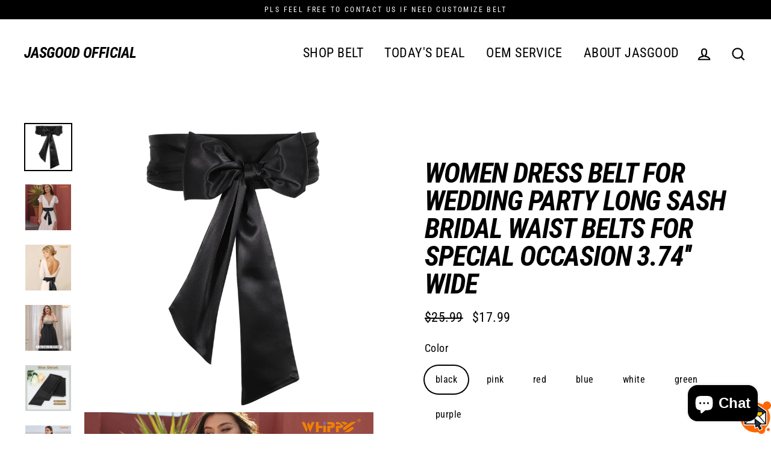

--- FILE ---
content_type: text/html; charset=utf-8
request_url: https://www.jasgood.com/products/women-dress-belt-for-wedding-party-long-sash-bridal-waist-belts-for-special-occasion-3-74-wide
body_size: 27226
content:
<!doctype html>
<html class="no-js" lang="en">
<head>
  <meta charset="utf-8">
  <meta http-equiv="X-UA-Compatible" content="IE=edge">
  <meta name="viewport" content="width=device-width,initial-scale=1">
  <meta name="theme-color" content="#9e9999">
  <link rel="canonical" href="https://www.jasgood.com/products/women-dress-belt-for-wedding-party-long-sash-bridal-waist-belts-for-special-occasion-3-74-wide">
  <meta name="format-detection" content="telephone=no">
  <title>Women Dress Belt for Wedding Party Long Sash Bridal Waist Belts for Sp
&ndash; JASGOOD OFFICIAL
</title><meta name="description" content="About this Item ♥[Good Material] - This solid color dress belts are made of high quality double side spandex satin, which is soft and comfortable to wear, not easy to fade and washable. ♥[One Size Fits All] - Wedding belt width: 3.74 inches(9.5cm), length: 98 inches(250cm). This sash bridal belts is enough long, also s"><meta property="og:site_name" content="JASGOOD OFFICIAL">
  <meta property="og:url" content="https://www.jasgood.com/products/women-dress-belt-for-wedding-party-long-sash-bridal-waist-belts-for-special-occasion-3-74-wide">
  <meta property="og:title" content="Women Dress Belt for Wedding Party Long Sash Bridal Waist Belts for Special Occasion 3.74'' Wide">
  <meta property="og:type" content="product">
  <meta property="og:description" content="About this Item ♥[Good Material] - This solid color dress belts are made of high quality double side spandex satin, which is soft and comfortable to wear, not easy to fade and washable. ♥[One Size Fits All] - Wedding belt width: 3.74 inches(9.5cm), length: 98 inches(250cm). This sash bridal belts is enough long, also s"><meta property="og:price:amount" content="17.99">
    <meta property="og:price:currency" content="USD"><meta property="og:image" content="http://www.jasgood.com/cdn/shop/products/1-black-01_9aef4d0c-5120-469e-9276-f1b0b955fd34_1200x630.jpg?v=1661828808"><meta property="og:image" content="http://www.jasgood.com/cdn/shop/products/1-black-02_f6bca4cf-de79-460b-8e22-fbc7fdc0a1ce_1200x630.jpg?v=1661828818"><meta property="og:image" content="http://www.jasgood.com/cdn/shop/products/1-black-03_40cb84c6-21cb-4be8-b006-aad2ebda7e5b_1200x630.jpg?v=1661828807">
  <meta property="og:image:secure_url" content="https://www.jasgood.com/cdn/shop/products/1-black-01_9aef4d0c-5120-469e-9276-f1b0b955fd34_1200x630.jpg?v=1661828808"><meta property="og:image:secure_url" content="https://www.jasgood.com/cdn/shop/products/1-black-02_f6bca4cf-de79-460b-8e22-fbc7fdc0a1ce_1200x630.jpg?v=1661828818"><meta property="og:image:secure_url" content="https://www.jasgood.com/cdn/shop/products/1-black-03_40cb84c6-21cb-4be8-b006-aad2ebda7e5b_1200x630.jpg?v=1661828807">
  <meta name="twitter:site" content="@">
  <meta name="twitter:card" content="summary_large_image">
  <meta name="twitter:title" content="Women Dress Belt for Wedding Party Long Sash Bridal Waist Belts for Special Occasion 3.74'' Wide">
  <meta name="twitter:description" content="About this Item ♥[Good Material] - This solid color dress belts are made of high quality double side spandex satin, which is soft and comfortable to wear, not easy to fade and washable. ♥[One Size Fits All] - Wedding belt width: 3.74 inches(9.5cm), length: 98 inches(250cm). This sash bridal belts is enough long, also s">


  <script>window.performance && window.performance.mark && window.performance.mark('shopify.content_for_header.start');</script><meta name="google-site-verification" content="nkClKw-foIldoMIFbnNpU4pJovQUT5kukP2X7HerYNY">
<meta name="google-site-verification" content="sd2tyeQ7BoCLbaIE5ylQ1q_rcepPQNZv6ysRNlSm5-E">
<meta name="google-site-verification" content="GWbkAy84wgKyEnkW8DIlEfSn6wzWjrtf-vNoEaa4amU">
<meta name="google-site-verification" content="GGGUXJCb2YdCucuohjHmnnCPMSkfom0uII5xX5Zabuo">
<meta name="google-site-verification" content="xZlOakJoSMeBhEV5Og9I38FCQjOxSk1MutvGqLQj5ls">
<meta id="shopify-digital-wallet" name="shopify-digital-wallet" content="/6811287611/digital_wallets/dialog">
<meta name="shopify-checkout-api-token" content="48b2c3a53ca96550168e326eb0edcd9e">
<meta id="in-context-paypal-metadata" data-shop-id="6811287611" data-venmo-supported="true" data-environment="production" data-locale="en_US" data-paypal-v4="true" data-currency="USD">
<link rel="alternate" type="application/json+oembed" href="https://www.jasgood.com/products/women-dress-belt-for-wedding-party-long-sash-bridal-waist-belts-for-special-occasion-3-74-wide.oembed">
<script async="async" src="/checkouts/internal/preloads.js?locale=en-US"></script>
<script id="shopify-features" type="application/json">{"accessToken":"48b2c3a53ca96550168e326eb0edcd9e","betas":["rich-media-storefront-analytics"],"domain":"www.jasgood.com","predictiveSearch":true,"shopId":6811287611,"locale":"en"}</script>
<script>var Shopify = Shopify || {};
Shopify.shop = "jasgood-official.myshopify.com";
Shopify.locale = "en";
Shopify.currency = {"active":"USD","rate":"1.0"};
Shopify.country = "US";
Shopify.theme = {"name":"Streamline","id":78700347451,"schema_name":"Streamline","schema_version":"1.0.3","theme_store_id":null,"role":"main"};
Shopify.theme.handle = "null";
Shopify.theme.style = {"id":null,"handle":null};
Shopify.cdnHost = "www.jasgood.com/cdn";
Shopify.routes = Shopify.routes || {};
Shopify.routes.root = "/";</script>
<script type="module">!function(o){(o.Shopify=o.Shopify||{}).modules=!0}(window);</script>
<script>!function(o){function n(){var o=[];function n(){o.push(Array.prototype.slice.apply(arguments))}return n.q=o,n}var t=o.Shopify=o.Shopify||{};t.loadFeatures=n(),t.autoloadFeatures=n()}(window);</script>
<script id="shop-js-analytics" type="application/json">{"pageType":"product"}</script>
<script defer="defer" async type="module" src="//www.jasgood.com/cdn/shopifycloud/shop-js/modules/v2/client.init-shop-cart-sync_WVOgQShq.en.esm.js"></script>
<script defer="defer" async type="module" src="//www.jasgood.com/cdn/shopifycloud/shop-js/modules/v2/chunk.common_C_13GLB1.esm.js"></script>
<script defer="defer" async type="module" src="//www.jasgood.com/cdn/shopifycloud/shop-js/modules/v2/chunk.modal_CLfMGd0m.esm.js"></script>
<script type="module">
  await import("//www.jasgood.com/cdn/shopifycloud/shop-js/modules/v2/client.init-shop-cart-sync_WVOgQShq.en.esm.js");
await import("//www.jasgood.com/cdn/shopifycloud/shop-js/modules/v2/chunk.common_C_13GLB1.esm.js");
await import("//www.jasgood.com/cdn/shopifycloud/shop-js/modules/v2/chunk.modal_CLfMGd0m.esm.js");

  window.Shopify.SignInWithShop?.initShopCartSync?.({"fedCMEnabled":true,"windoidEnabled":true});

</script>
<script>(function() {
  var isLoaded = false;
  function asyncLoad() {
    if (isLoaded) return;
    isLoaded = true;
    var urls = ["\/\/static.zotabox.com\/a\/e\/ae8aac5dcf01131227585df0a37ecfb0\/widgets.js?shop=jasgood-official.myshopify.com","\/\/shopify.privy.com\/widget.js?shop=jasgood-official.myshopify.com","https:\/\/chimpstatic.com\/mcjs-connected\/js\/users\/4289c9936094c5684db43d9ed\/c8f2aff75dacd58324fd2394a.js?shop=jasgood-official.myshopify.com","https:\/\/s3.amazonaws.com\/verge-shopify\/verge-json-ld.js?shop=jasgood-official.myshopify.com","https:\/\/cdn.getcarro.com\/script-tags\/all\/050820094100.js?shop=jasgood-official.myshopify.com","https:\/\/cdn.ryviu.com\/v\/static\/js\/app.js?shop=jasgood-official.myshopify.com","https:\/\/tr.attribuly.com\/v3-1\/Gv2wSAksVTg15XRdha0QP8VWvjZwedRH\/attribuly.js?shop=jasgood-official.myshopify.com"];
    for (var i = 0; i < urls.length; i++) {
      var s = document.createElement('script');
      s.type = 'text/javascript';
      s.async = true;
      s.src = urls[i];
      var x = document.getElementsByTagName('script')[0];
      x.parentNode.insertBefore(s, x);
    }
  };
  if(window.attachEvent) {
    window.attachEvent('onload', asyncLoad);
  } else {
    window.addEventListener('load', asyncLoad, false);
  }
})();</script>
<script id="__st">var __st={"a":6811287611,"offset":-18000,"reqid":"2ec54e95-f9df-4ea5-850a-ab3f63a99758-1769635512","pageurl":"www.jasgood.com\/products\/women-dress-belt-for-wedding-party-long-sash-bridal-waist-belts-for-special-occasion-3-74-wide","u":"58f3881bee66","p":"product","rtyp":"product","rid":7632672456866};</script>
<script>window.ShopifyPaypalV4VisibilityTracking = true;</script>
<script id="captcha-bootstrap">!function(){'use strict';const t='contact',e='account',n='new_comment',o=[[t,t],['blogs',n],['comments',n],[t,'customer']],c=[[e,'customer_login'],[e,'guest_login'],[e,'recover_customer_password'],[e,'create_customer']],r=t=>t.map((([t,e])=>`form[action*='/${t}']:not([data-nocaptcha='true']) input[name='form_type'][value='${e}']`)).join(','),a=t=>()=>t?[...document.querySelectorAll(t)].map((t=>t.form)):[];function s(){const t=[...o],e=r(t);return a(e)}const i='password',u='form_key',d=['recaptcha-v3-token','g-recaptcha-response','h-captcha-response',i],f=()=>{try{return window.sessionStorage}catch{return}},m='__shopify_v',_=t=>t.elements[u];function p(t,e,n=!1){try{const o=window.sessionStorage,c=JSON.parse(o.getItem(e)),{data:r}=function(t){const{data:e,action:n}=t;return t[m]||n?{data:e,action:n}:{data:t,action:n}}(c);for(const[e,n]of Object.entries(r))t.elements[e]&&(t.elements[e].value=n);n&&o.removeItem(e)}catch(o){console.error('form repopulation failed',{error:o})}}const l='form_type',E='cptcha';function T(t){t.dataset[E]=!0}const w=window,h=w.document,L='Shopify',v='ce_forms',y='captcha';let A=!1;((t,e)=>{const n=(g='f06e6c50-85a8-45c8-87d0-21a2b65856fe',I='https://cdn.shopify.com/shopifycloud/storefront-forms-hcaptcha/ce_storefront_forms_captcha_hcaptcha.v1.5.2.iife.js',D={infoText:'Protected by hCaptcha',privacyText:'Privacy',termsText:'Terms'},(t,e,n)=>{const o=w[L][v],c=o.bindForm;if(c)return c(t,g,e,D).then(n);var r;o.q.push([[t,g,e,D],n]),r=I,A||(h.body.append(Object.assign(h.createElement('script'),{id:'captcha-provider',async:!0,src:r})),A=!0)});var g,I,D;w[L]=w[L]||{},w[L][v]=w[L][v]||{},w[L][v].q=[],w[L][y]=w[L][y]||{},w[L][y].protect=function(t,e){n(t,void 0,e),T(t)},Object.freeze(w[L][y]),function(t,e,n,w,h,L){const[v,y,A,g]=function(t,e,n){const i=e?o:[],u=t?c:[],d=[...i,...u],f=r(d),m=r(i),_=r(d.filter((([t,e])=>n.includes(e))));return[a(f),a(m),a(_),s()]}(w,h,L),I=t=>{const e=t.target;return e instanceof HTMLFormElement?e:e&&e.form},D=t=>v().includes(t);t.addEventListener('submit',(t=>{const e=I(t);if(!e)return;const n=D(e)&&!e.dataset.hcaptchaBound&&!e.dataset.recaptchaBound,o=_(e),c=g().includes(e)&&(!o||!o.value);(n||c)&&t.preventDefault(),c&&!n&&(function(t){try{if(!f())return;!function(t){const e=f();if(!e)return;const n=_(t);if(!n)return;const o=n.value;o&&e.removeItem(o)}(t);const e=Array.from(Array(32),(()=>Math.random().toString(36)[2])).join('');!function(t,e){_(t)||t.append(Object.assign(document.createElement('input'),{type:'hidden',name:u})),t.elements[u].value=e}(t,e),function(t,e){const n=f();if(!n)return;const o=[...t.querySelectorAll(`input[type='${i}']`)].map((({name:t})=>t)),c=[...d,...o],r={};for(const[a,s]of new FormData(t).entries())c.includes(a)||(r[a]=s);n.setItem(e,JSON.stringify({[m]:1,action:t.action,data:r}))}(t,e)}catch(e){console.error('failed to persist form',e)}}(e),e.submit())}));const S=(t,e)=>{t&&!t.dataset[E]&&(n(t,e.some((e=>e===t))),T(t))};for(const o of['focusin','change'])t.addEventListener(o,(t=>{const e=I(t);D(e)&&S(e,y())}));const B=e.get('form_key'),M=e.get(l),P=B&&M;t.addEventListener('DOMContentLoaded',(()=>{const t=y();if(P)for(const e of t)e.elements[l].value===M&&p(e,B);[...new Set([...A(),...v().filter((t=>'true'===t.dataset.shopifyCaptcha))])].forEach((e=>S(e,t)))}))}(h,new URLSearchParams(w.location.search),n,t,e,['guest_login'])})(!0,!0)}();</script>
<script integrity="sha256-4kQ18oKyAcykRKYeNunJcIwy7WH5gtpwJnB7kiuLZ1E=" data-source-attribution="shopify.loadfeatures" defer="defer" src="//www.jasgood.com/cdn/shopifycloud/storefront/assets/storefront/load_feature-a0a9edcb.js" crossorigin="anonymous"></script>
<script data-source-attribution="shopify.dynamic_checkout.dynamic.init">var Shopify=Shopify||{};Shopify.PaymentButton=Shopify.PaymentButton||{isStorefrontPortableWallets:!0,init:function(){window.Shopify.PaymentButton.init=function(){};var t=document.createElement("script");t.src="https://www.jasgood.com/cdn/shopifycloud/portable-wallets/latest/portable-wallets.en.js",t.type="module",document.head.appendChild(t)}};
</script>
<script data-source-attribution="shopify.dynamic_checkout.buyer_consent">
  function portableWalletsHideBuyerConsent(e){var t=document.getElementById("shopify-buyer-consent"),n=document.getElementById("shopify-subscription-policy-button");t&&n&&(t.classList.add("hidden"),t.setAttribute("aria-hidden","true"),n.removeEventListener("click",e))}function portableWalletsShowBuyerConsent(e){var t=document.getElementById("shopify-buyer-consent"),n=document.getElementById("shopify-subscription-policy-button");t&&n&&(t.classList.remove("hidden"),t.removeAttribute("aria-hidden"),n.addEventListener("click",e))}window.Shopify?.PaymentButton&&(window.Shopify.PaymentButton.hideBuyerConsent=portableWalletsHideBuyerConsent,window.Shopify.PaymentButton.showBuyerConsent=portableWalletsShowBuyerConsent);
</script>
<script>
  function portableWalletsCleanup(e){e&&e.src&&console.error("Failed to load portable wallets script "+e.src);var t=document.querySelectorAll("shopify-accelerated-checkout .shopify-payment-button__skeleton, shopify-accelerated-checkout-cart .wallet-cart-button__skeleton"),e=document.getElementById("shopify-buyer-consent");for(let e=0;e<t.length;e++)t[e].remove();e&&e.remove()}function portableWalletsNotLoadedAsModule(e){e instanceof ErrorEvent&&"string"==typeof e.message&&e.message.includes("import.meta")&&"string"==typeof e.filename&&e.filename.includes("portable-wallets")&&(window.removeEventListener("error",portableWalletsNotLoadedAsModule),window.Shopify.PaymentButton.failedToLoad=e,"loading"===document.readyState?document.addEventListener("DOMContentLoaded",window.Shopify.PaymentButton.init):window.Shopify.PaymentButton.init())}window.addEventListener("error",portableWalletsNotLoadedAsModule);
</script>

<script type="module" src="https://www.jasgood.com/cdn/shopifycloud/portable-wallets/latest/portable-wallets.en.js" onError="portableWalletsCleanup(this)" crossorigin="anonymous"></script>
<script nomodule>
  document.addEventListener("DOMContentLoaded", portableWalletsCleanup);
</script>

<link id="shopify-accelerated-checkout-styles" rel="stylesheet" media="screen" href="https://www.jasgood.com/cdn/shopifycloud/portable-wallets/latest/accelerated-checkout-backwards-compat.css" crossorigin="anonymous">
<style id="shopify-accelerated-checkout-cart">
        #shopify-buyer-consent {
  margin-top: 1em;
  display: inline-block;
  width: 100%;
}

#shopify-buyer-consent.hidden {
  display: none;
}

#shopify-subscription-policy-button {
  background: none;
  border: none;
  padding: 0;
  text-decoration: underline;
  font-size: inherit;
  cursor: pointer;
}

#shopify-subscription-policy-button::before {
  box-shadow: none;
}

      </style>

<script>window.performance && window.performance.mark && window.performance.mark('shopify.content_for_header.end');</script>

  <script>
    var theme = {
      stylesheet: "//www.jasgood.com/cdn/shop/t/8/assets/theme.scss.css?v=86159079220658519181697684810",
      strings: {
        addToCart: "Add to cart",
        soldOut: "Sold Out",
        unavailable: "Unavailable",
        regularPrice: "Translation missing: en.products.product.regular_price",
        salePrice: "Translation missing: en.products.product.sale_price",
        stockLabel: "[count] in stock",
        cartItems: "[count] items",
        cartConfirmDelete: "Are you sure you want to remove this item?",
        cartTermsConfirmation: "You must agree with the terms and conditions of sales to check out"
      },
      settings: {
        dynamicVariantsEnable: true,
        dynamicVariantType: null,
        cartType: "sticky",
        currenciesEnabled: false,
        moneyFormat: "${{amount}}",
        quickView: false,
        hoverProductGrid: false,
        themeVersion: "1.0.3"
      }
    };

    document.documentElement.className = document.documentElement.className.replace('no-js', 'js');
  </script>

  <style>
  @font-face {
  font-family: "Roboto Condensed";
  font-weight: 700;
  font-style: italic;
  font-display: block;
  src: url("//www.jasgood.com/cdn/fonts/roboto_condensed/robotocondensed_i7.bed9f3a01efda68cdff8b63e6195c957a0da68cb.woff2") format("woff2"),
       url("//www.jasgood.com/cdn/fonts/roboto_condensed/robotocondensed_i7.9ca5759a0bcf75a82b270218eab4c83ec254abf8.woff") format("woff");
}

  @font-face {
  font-family: "Roboto Condensed";
  font-weight: 400;
  font-style: normal;
  font-display: block;
  src: url("//www.jasgood.com/cdn/fonts/roboto_condensed/robotocondensed_n4.01812de96ca5a5e9d19bef3ca9cc80dd1bf6c8b8.woff2") format("woff2"),
       url("//www.jasgood.com/cdn/fonts/roboto_condensed/robotocondensed_n4.3930e6ddba458dc3cb725a82a2668eac3c63c104.woff") format("woff");
}


  @font-face {
  font-family: "Roboto Condensed";
  font-weight: 700;
  font-style: normal;
  src: url("//www.jasgood.com/cdn/fonts/roboto_condensed/robotocondensed_n7.0c73a613503672be244d2f29ab6ddd3fc3cc69ae.woff2") format("woff2"),
       url("//www.jasgood.com/cdn/fonts/roboto_condensed/robotocondensed_n7.ef6ece86ba55f49c27c4904a493c283a40f3a66e.woff") format("woff");
}

  @font-face {
  font-family: "Roboto Condensed";
  font-weight: 400;
  font-style: italic;
  src: url("//www.jasgood.com/cdn/fonts/roboto_condensed/robotocondensed_i4.05c7f163ad2c00a3c4257606d1227691aff9070b.woff2") format("woff2"),
       url("//www.jasgood.com/cdn/fonts/roboto_condensed/robotocondensed_i4.04d9d87e0a45b49fc67a5b9eb5059e1540f5cda3.woff") format("woff");
}

  @font-face {
  font-family: "Roboto Condensed";
  font-weight: 700;
  font-style: italic;
  src: url("//www.jasgood.com/cdn/fonts/roboto_condensed/robotocondensed_i7.bed9f3a01efda68cdff8b63e6195c957a0da68cb.woff2") format("woff2"),
       url("//www.jasgood.com/cdn/fonts/roboto_condensed/robotocondensed_i7.9ca5759a0bcf75a82b270218eab4c83ec254abf8.woff") format("woff");
}


  body,
  input,
  textarea,
  button,
  select {
    -webkit-font-smoothing: antialiased;
    -webkit-text-size-adjust: 100%;
    text-rendering: optimizeSpeed;
    font-family: "Roboto Condensed", sans-serif;
    font-size: 15.3px;
    font-weight: 400;
    font-style: normal;
    letter-spacing: 0.025em;
    line-height: 1.6;
  }

  @media only screen and (min-width: 769px) {
    body,
    input,
    textarea,
    button,
    select {
      font-size: 18px;
    }
  }

  .page-container,
  .unloading .page-container {
    display: none;
  }

  h1, .h1,
  h3, .h3,
  h4, .h4,
  h5, .h5,
  h6, .h6,
  .section-header__title,
  .spr-header-title.spr-header-title {
    font-family: "Roboto Condensed", sans-serif;
    font-weight: 700;
    font-style: italic;
    letter-spacing: -0.025em;
    line-height: 1;
    word-break: break-word;

    
      text-transform: uppercase;
    
  }

  h2, .h2 {
    font-family: "Roboto Condensed", sans-serif;
    font-weight: 400;
    letter-spacing: 0.025em;
    line-height: 1.6;
  }

  
  @keyframes pulse-fade {
    0% {
      opacity: 0;
    }
    50% {
      opacity: 1;
    }
    100% {
      opacity: 0;
    }
  }

  .splash-screen {
    box-sizing: border-box;
    display: flex;
    position: fixed;
    left: 0;
    top: 0;
    right: 0;
    bottom: 0;
    align-items: center;
    justify-content: center;
    z-index: 10001;
    background-color: #ffffff;
  }

  .splash-screen__loader {
    max-width: 100px;
  }

  @media only screen and (min-width: 769px) {
    .splash-screen__loader {
      max-width: 100px;
    }
  }

  .splash-screen img {
    display: block;
    max-width: 100%;
    border: 0 none;
    animation: pulse-fade 0.4s infinite linear;
  }

  .loader-text {
    letter-spacing: 0.2em;
    font-size: 1.5em;
    text-transform: uppercase;
    animation: pulse-fade 0.4s infinite linear;
  }

  .loader-logo {
    display: none;
    position: fixed;
    left: 0;
    top: 0;
    right: 0;
    bottom: 0;
    align-items: center;
    justify-content: center;
    background-color: #ffffff;
    z-index: 6000;
  }

  .loader-logo__img {
    display: block;
  }

  .transition-body {
    opacity: 0;
  }

  .btn--loading span:after {
    content: "Loading";
  }
</style>

  
<link title="theme" rel="preload" href="//www.jasgood.com/cdn/shop/t/8/assets/theme.scss.css?v=86159079220658519181697684810" as="style">
<noscript><link rel="stylesheet" href="//www.jasgood.com/cdn/shop/t/8/assets/theme.scss.css?v=86159079220658519181697684810"></noscript>

<script>
/*! loadCSS. [c]2017 Filament Group, Inc. MIT License */
!function(a){"use strict";var b=function(b,c,d){function e(a){return h.body?a():void setTimeout(function(){e(a)})}function f(){i.addEventListener&&i.removeEventListener("load",f);if(!Shopify.designMode)i.media=d||"all"}var g,h=a.document,i=h.createElement("link");if(c)g=c;else{var j=(h.body||h.getElementsByTagName("head")[0]).childNodes;g=j[j.length-1]}var k=h.styleSheets;i.rel="stylesheet",i.href=b,i.media=Shopify.designMode?d||"all":"only x",e(function(){g.parentNode.insertBefore(i,c?g:g.nextSibling)});var l=function(a){for(var b=i.href,c=k.length;c--;)if(k[c].href===b)return a();setTimeout(function(){l(a)})};return i.addEventListener&&i.addEventListener("load",f),i.onloadcssdefined=l,l(f),i};"undefined"!=typeof exports?exports.loadCSS=b:a.loadCSS=b}("undefined"!=typeof global?global:this);
/*! onloadCSS. (onload callback for loadCSS) [c]2017 Filament Group, Inc. MIT License */
function onloadCSS(a,b){function c(){!d&&b&&(d=!0,b.call(a))}var d;a.addEventListener&&a.addEventListener("load",c),a.attachEvent&&a.attachEvent("onload",c),"isApplicationInstalled"in navigator&&"onloadcssdefined"in a&&a.onloadcssdefined(c)}

// Insert our stylesheet before our preload <link> tag
var preload = document.querySelector('link[href="//www.jasgood.com/cdn/shop/t/8/assets/theme.scss.css?v=86159079220658519181697684810"]');
var stylesheet = loadCSS('//www.jasgood.com/cdn/shop/t/8/assets/theme.scss.css?v=86159079220658519181697684810', preload);
// Create a property to easily detect if the stylesheet is done loading
onloadCSS(stylesheet, function() { stylesheet.loaded = true; });
</script>


  <script src="//www.jasgood.com/cdn/shop/t/8/assets/vendor.js" defer="defer"></script>
  
  <script src="//www.jasgood.com/cdn/shop/t/8/assets/theme.js?v=3477058924144630151574240830" defer="defer"></script>
  
<script src="https://cdn.shopify.com/extensions/e8878072-2f6b-4e89-8082-94b04320908d/inbox-1254/assets/inbox-chat-loader.js" type="text/javascript" defer="defer"></script>
<link href="https://monorail-edge.shopifysvc.com" rel="dns-prefetch">
<script>(function(){if ("sendBeacon" in navigator && "performance" in window) {try {var session_token_from_headers = performance.getEntriesByType('navigation')[0].serverTiming.find(x => x.name == '_s').description;} catch {var session_token_from_headers = undefined;}var session_cookie_matches = document.cookie.match(/_shopify_s=([^;]*)/);var session_token_from_cookie = session_cookie_matches && session_cookie_matches.length === 2 ? session_cookie_matches[1] : "";var session_token = session_token_from_headers || session_token_from_cookie || "";function handle_abandonment_event(e) {var entries = performance.getEntries().filter(function(entry) {return /monorail-edge.shopifysvc.com/.test(entry.name);});if (!window.abandonment_tracked && entries.length === 0) {window.abandonment_tracked = true;var currentMs = Date.now();var navigation_start = performance.timing.navigationStart;var payload = {shop_id: 6811287611,url: window.location.href,navigation_start,duration: currentMs - navigation_start,session_token,page_type: "product"};window.navigator.sendBeacon("https://monorail-edge.shopifysvc.com/v1/produce", JSON.stringify({schema_id: "online_store_buyer_site_abandonment/1.1",payload: payload,metadata: {event_created_at_ms: currentMs,event_sent_at_ms: currentMs}}));}}window.addEventListener('pagehide', handle_abandonment_event);}}());</script>
<script id="web-pixels-manager-setup">(function e(e,d,r,n,o){if(void 0===o&&(o={}),!Boolean(null===(a=null===(i=window.Shopify)||void 0===i?void 0:i.analytics)||void 0===a?void 0:a.replayQueue)){var i,a;window.Shopify=window.Shopify||{};var t=window.Shopify;t.analytics=t.analytics||{};var s=t.analytics;s.replayQueue=[],s.publish=function(e,d,r){return s.replayQueue.push([e,d,r]),!0};try{self.performance.mark("wpm:start")}catch(e){}var l=function(){var e={modern:/Edge?\/(1{2}[4-9]|1[2-9]\d|[2-9]\d{2}|\d{4,})\.\d+(\.\d+|)|Firefox\/(1{2}[4-9]|1[2-9]\d|[2-9]\d{2}|\d{4,})\.\d+(\.\d+|)|Chrom(ium|e)\/(9{2}|\d{3,})\.\d+(\.\d+|)|(Maci|X1{2}).+ Version\/(15\.\d+|(1[6-9]|[2-9]\d|\d{3,})\.\d+)([,.]\d+|)( \(\w+\)|)( Mobile\/\w+|) Safari\/|Chrome.+OPR\/(9{2}|\d{3,})\.\d+\.\d+|(CPU[ +]OS|iPhone[ +]OS|CPU[ +]iPhone|CPU IPhone OS|CPU iPad OS)[ +]+(15[._]\d+|(1[6-9]|[2-9]\d|\d{3,})[._]\d+)([._]\d+|)|Android:?[ /-](13[3-9]|1[4-9]\d|[2-9]\d{2}|\d{4,})(\.\d+|)(\.\d+|)|Android.+Firefox\/(13[5-9]|1[4-9]\d|[2-9]\d{2}|\d{4,})\.\d+(\.\d+|)|Android.+Chrom(ium|e)\/(13[3-9]|1[4-9]\d|[2-9]\d{2}|\d{4,})\.\d+(\.\d+|)|SamsungBrowser\/([2-9]\d|\d{3,})\.\d+/,legacy:/Edge?\/(1[6-9]|[2-9]\d|\d{3,})\.\d+(\.\d+|)|Firefox\/(5[4-9]|[6-9]\d|\d{3,})\.\d+(\.\d+|)|Chrom(ium|e)\/(5[1-9]|[6-9]\d|\d{3,})\.\d+(\.\d+|)([\d.]+$|.*Safari\/(?![\d.]+ Edge\/[\d.]+$))|(Maci|X1{2}).+ Version\/(10\.\d+|(1[1-9]|[2-9]\d|\d{3,})\.\d+)([,.]\d+|)( \(\w+\)|)( Mobile\/\w+|) Safari\/|Chrome.+OPR\/(3[89]|[4-9]\d|\d{3,})\.\d+\.\d+|(CPU[ +]OS|iPhone[ +]OS|CPU[ +]iPhone|CPU IPhone OS|CPU iPad OS)[ +]+(10[._]\d+|(1[1-9]|[2-9]\d|\d{3,})[._]\d+)([._]\d+|)|Android:?[ /-](13[3-9]|1[4-9]\d|[2-9]\d{2}|\d{4,})(\.\d+|)(\.\d+|)|Mobile Safari.+OPR\/([89]\d|\d{3,})\.\d+\.\d+|Android.+Firefox\/(13[5-9]|1[4-9]\d|[2-9]\d{2}|\d{4,})\.\d+(\.\d+|)|Android.+Chrom(ium|e)\/(13[3-9]|1[4-9]\d|[2-9]\d{2}|\d{4,})\.\d+(\.\d+|)|Android.+(UC? ?Browser|UCWEB|U3)[ /]?(15\.([5-9]|\d{2,})|(1[6-9]|[2-9]\d|\d{3,})\.\d+)\.\d+|SamsungBrowser\/(5\.\d+|([6-9]|\d{2,})\.\d+)|Android.+MQ{2}Browser\/(14(\.(9|\d{2,})|)|(1[5-9]|[2-9]\d|\d{3,})(\.\d+|))(\.\d+|)|K[Aa][Ii]OS\/(3\.\d+|([4-9]|\d{2,})\.\d+)(\.\d+|)/},d=e.modern,r=e.legacy,n=navigator.userAgent;return n.match(d)?"modern":n.match(r)?"legacy":"unknown"}(),u="modern"===l?"modern":"legacy",c=(null!=n?n:{modern:"",legacy:""})[u],f=function(e){return[e.baseUrl,"/wpm","/b",e.hashVersion,"modern"===e.buildTarget?"m":"l",".js"].join("")}({baseUrl:d,hashVersion:r,buildTarget:u}),m=function(e){var d=e.version,r=e.bundleTarget,n=e.surface,o=e.pageUrl,i=e.monorailEndpoint;return{emit:function(e){var a=e.status,t=e.errorMsg,s=(new Date).getTime(),l=JSON.stringify({metadata:{event_sent_at_ms:s},events:[{schema_id:"web_pixels_manager_load/3.1",payload:{version:d,bundle_target:r,page_url:o,status:a,surface:n,error_msg:t},metadata:{event_created_at_ms:s}}]});if(!i)return console&&console.warn&&console.warn("[Web Pixels Manager] No Monorail endpoint provided, skipping logging."),!1;try{return self.navigator.sendBeacon.bind(self.navigator)(i,l)}catch(e){}var u=new XMLHttpRequest;try{return u.open("POST",i,!0),u.setRequestHeader("Content-Type","text/plain"),u.send(l),!0}catch(e){return console&&console.warn&&console.warn("[Web Pixels Manager] Got an unhandled error while logging to Monorail."),!1}}}}({version:r,bundleTarget:l,surface:e.surface,pageUrl:self.location.href,monorailEndpoint:e.monorailEndpoint});try{o.browserTarget=l,function(e){var d=e.src,r=e.async,n=void 0===r||r,o=e.onload,i=e.onerror,a=e.sri,t=e.scriptDataAttributes,s=void 0===t?{}:t,l=document.createElement("script"),u=document.querySelector("head"),c=document.querySelector("body");if(l.async=n,l.src=d,a&&(l.integrity=a,l.crossOrigin="anonymous"),s)for(var f in s)if(Object.prototype.hasOwnProperty.call(s,f))try{l.dataset[f]=s[f]}catch(e){}if(o&&l.addEventListener("load",o),i&&l.addEventListener("error",i),u)u.appendChild(l);else{if(!c)throw new Error("Did not find a head or body element to append the script");c.appendChild(l)}}({src:f,async:!0,onload:function(){if(!function(){var e,d;return Boolean(null===(d=null===(e=window.Shopify)||void 0===e?void 0:e.analytics)||void 0===d?void 0:d.initialized)}()){var d=window.webPixelsManager.init(e)||void 0;if(d){var r=window.Shopify.analytics;r.replayQueue.forEach((function(e){var r=e[0],n=e[1],o=e[2];d.publishCustomEvent(r,n,o)})),r.replayQueue=[],r.publish=d.publishCustomEvent,r.visitor=d.visitor,r.initialized=!0}}},onerror:function(){return m.emit({status:"failed",errorMsg:"".concat(f," has failed to load")})},sri:function(e){var d=/^sha384-[A-Za-z0-9+/=]+$/;return"string"==typeof e&&d.test(e)}(c)?c:"",scriptDataAttributes:o}),m.emit({status:"loading"})}catch(e){m.emit({status:"failed",errorMsg:(null==e?void 0:e.message)||"Unknown error"})}}})({shopId: 6811287611,storefrontBaseUrl: "https://www.jasgood.com",extensionsBaseUrl: "https://extensions.shopifycdn.com/cdn/shopifycloud/web-pixels-manager",monorailEndpoint: "https://monorail-edge.shopifysvc.com/unstable/produce_batch",surface: "storefront-renderer",enabledBetaFlags: ["2dca8a86"],webPixelsConfigList: [{"id":"50069666","configuration":"{\"myshopifyDomain\":\"jasgood-official.myshopify.com\"}","eventPayloadVersion":"v1","runtimeContext":"STRICT","scriptVersion":"23b97d18e2aa74363140dc29c9284e87","type":"APP","apiClientId":2775569,"privacyPurposes":["ANALYTICS","MARKETING","SALE_OF_DATA"],"dataSharingAdjustments":{"protectedCustomerApprovalScopes":["read_customer_address","read_customer_email","read_customer_name","read_customer_phone","read_customer_personal_data"]}},{"id":"34504866","configuration":"{\"gSessionId\":\"noGaKey\",\"pixelEndPoint\":\"https:\\\/\\\/tr.attribuly.com\\\/v2-1\\\/Gv2wSAksVTg15XRdha0QP8VWvjZwedRH\\\/event\"}","eventPayloadVersion":"v1","runtimeContext":"STRICT","scriptVersion":"7ef9d79d9e6f08f022b5b030509d3250","type":"APP","apiClientId":6379793,"privacyPurposes":["ANALYTICS","MARKETING","SALE_OF_DATA"],"dataSharingAdjustments":{"protectedCustomerApprovalScopes":["read_customer_address","read_customer_email","read_customer_name","read_customer_personal_data","read_customer_phone"]}},{"id":"68124834","eventPayloadVersion":"v1","runtimeContext":"LAX","scriptVersion":"1","type":"CUSTOM","privacyPurposes":["MARKETING"],"name":"Meta pixel (migrated)"},{"id":"91226274","eventPayloadVersion":"v1","runtimeContext":"LAX","scriptVersion":"1","type":"CUSTOM","privacyPurposes":["ANALYTICS"],"name":"Google Analytics tag (migrated)"},{"id":"shopify-app-pixel","configuration":"{}","eventPayloadVersion":"v1","runtimeContext":"STRICT","scriptVersion":"0450","apiClientId":"shopify-pixel","type":"APP","privacyPurposes":["ANALYTICS","MARKETING"]},{"id":"shopify-custom-pixel","eventPayloadVersion":"v1","runtimeContext":"LAX","scriptVersion":"0450","apiClientId":"shopify-pixel","type":"CUSTOM","privacyPurposes":["ANALYTICS","MARKETING"]}],isMerchantRequest: false,initData: {"shop":{"name":"JASGOOD OFFICIAL","paymentSettings":{"currencyCode":"USD"},"myshopifyDomain":"jasgood-official.myshopify.com","countryCode":"US","storefrontUrl":"https:\/\/www.jasgood.com"},"customer":null,"cart":null,"checkout":null,"productVariants":[{"price":{"amount":17.99,"currencyCode":"USD"},"product":{"title":"Women Dress Belt for Wedding Party Long Sash Bridal Waist Belts for Special Occasion 3.74'' Wide","vendor":"JASGOOD OFFICIAL","id":"7632672456866","untranslatedTitle":"Women Dress Belt for Wedding Party Long Sash Bridal Waist Belts for Special Occasion 3.74'' Wide","url":"\/products\/women-dress-belt-for-wedding-party-long-sash-bridal-waist-belts-for-special-occasion-3-74-wide","type":"Apparel \u0026 Accessories"},"id":"42528491208866","image":{"src":"\/\/www.jasgood.com\/cdn\/shop\/products\/1-black-01_9aef4d0c-5120-469e-9276-f1b0b955fd34.jpg?v=1661828808"},"sku":"JA-6054-black-205","title":"black \/ 22-28inch","untranslatedTitle":"black \/ 22-28inch"},{"price":{"amount":17.99,"currencyCode":"USD"},"product":{"title":"Women Dress Belt for Wedding Party Long Sash Bridal Waist Belts for Special Occasion 3.74'' Wide","vendor":"JASGOOD OFFICIAL","id":"7632672456866","untranslatedTitle":"Women Dress Belt for Wedding Party Long Sash Bridal Waist Belts for Special Occasion 3.74'' Wide","url":"\/products\/women-dress-belt-for-wedding-party-long-sash-bridal-waist-belts-for-special-occasion-3-74-wide","type":"Apparel \u0026 Accessories"},"id":"43237309710498","image":{"src":"\/\/www.jasgood.com\/cdn\/shop\/products\/1-black-01_9aef4d0c-5120-469e-9276-f1b0b955fd34.jpg?v=1661828808"},"sku":"JA-6054-black-245","title":"black \/ 29-40inch","untranslatedTitle":"black \/ 29-40inch"},{"price":{"amount":17.99,"currencyCode":"USD"},"product":{"title":"Women Dress Belt for Wedding Party Long Sash Bridal Waist Belts for Special Occasion 3.74'' Wide","vendor":"JASGOOD OFFICIAL","id":"7632672456866","untranslatedTitle":"Women Dress Belt for Wedding Party Long Sash Bridal Waist Belts for Special Occasion 3.74'' Wide","url":"\/products\/women-dress-belt-for-wedding-party-long-sash-bridal-waist-belts-for-special-occasion-3-74-wide","type":"Apparel \u0026 Accessories"},"id":"42528491241634","image":{"src":"\/\/www.jasgood.com\/cdn\/shop\/products\/1-black-01_9aef4d0c-5120-469e-9276-f1b0b955fd34.jpg?v=1661828808"},"sku":"JA-6054-pink-205","title":"pink \/ 22-28inch","untranslatedTitle":"pink \/ 22-28inch"},{"price":{"amount":17.99,"currencyCode":"USD"},"product":{"title":"Women Dress Belt for Wedding Party Long Sash Bridal Waist Belts for Special Occasion 3.74'' Wide","vendor":"JASGOOD OFFICIAL","id":"7632672456866","untranslatedTitle":"Women Dress Belt for Wedding Party Long Sash Bridal Waist Belts for Special Occasion 3.74'' Wide","url":"\/products\/women-dress-belt-for-wedding-party-long-sash-bridal-waist-belts-for-special-occasion-3-74-wide","type":"Apparel \u0026 Accessories"},"id":"43237309743266","image":{"src":"\/\/www.jasgood.com\/cdn\/shop\/products\/1-black-01_9aef4d0c-5120-469e-9276-f1b0b955fd34.jpg?v=1661828808"},"sku":"JA-6054-pink-245","title":"pink \/ 29-40inch","untranslatedTitle":"pink \/ 29-40inch"},{"price":{"amount":17.99,"currencyCode":"USD"},"product":{"title":"Women Dress Belt for Wedding Party Long Sash Bridal Waist Belts for Special Occasion 3.74'' Wide","vendor":"JASGOOD OFFICIAL","id":"7632672456866","untranslatedTitle":"Women Dress Belt for Wedding Party Long Sash Bridal Waist Belts for Special Occasion 3.74'' Wide","url":"\/products\/women-dress-belt-for-wedding-party-long-sash-bridal-waist-belts-for-special-occasion-3-74-wide","type":"Apparel \u0026 Accessories"},"id":"42528491274402","image":{"src":"\/\/www.jasgood.com\/cdn\/shop\/products\/1-black-01_9aef4d0c-5120-469e-9276-f1b0b955fd34.jpg?v=1661828808"},"sku":"JA-6054-red-205","title":"red \/ 22-28inch","untranslatedTitle":"red \/ 22-28inch"},{"price":{"amount":17.99,"currencyCode":"USD"},"product":{"title":"Women Dress Belt for Wedding Party Long Sash Bridal Waist Belts for Special Occasion 3.74'' Wide","vendor":"JASGOOD OFFICIAL","id":"7632672456866","untranslatedTitle":"Women Dress Belt for Wedding Party Long Sash Bridal Waist Belts for Special Occasion 3.74'' Wide","url":"\/products\/women-dress-belt-for-wedding-party-long-sash-bridal-waist-belts-for-special-occasion-3-74-wide","type":"Apparel \u0026 Accessories"},"id":"43237309776034","image":{"src":"\/\/www.jasgood.com\/cdn\/shop\/products\/1-black-01_9aef4d0c-5120-469e-9276-f1b0b955fd34.jpg?v=1661828808"},"sku":"JA-6054-red-245","title":"red \/ 29-40inch","untranslatedTitle":"red \/ 29-40inch"},{"price":{"amount":17.99,"currencyCode":"USD"},"product":{"title":"Women Dress Belt for Wedding Party Long Sash Bridal Waist Belts for Special Occasion 3.74'' Wide","vendor":"JASGOOD OFFICIAL","id":"7632672456866","untranslatedTitle":"Women Dress Belt for Wedding Party Long Sash Bridal Waist Belts for Special Occasion 3.74'' Wide","url":"\/products\/women-dress-belt-for-wedding-party-long-sash-bridal-waist-belts-for-special-occasion-3-74-wide","type":"Apparel \u0026 Accessories"},"id":"42528491307170","image":{"src":"\/\/www.jasgood.com\/cdn\/shop\/products\/1-black-01_9aef4d0c-5120-469e-9276-f1b0b955fd34.jpg?v=1661828808"},"sku":"JA-6054-blue-205","title":"blue \/ 22-28inch","untranslatedTitle":"blue \/ 22-28inch"},{"price":{"amount":17.99,"currencyCode":"USD"},"product":{"title":"Women Dress Belt for Wedding Party Long Sash Bridal Waist Belts for Special Occasion 3.74'' Wide","vendor":"JASGOOD OFFICIAL","id":"7632672456866","untranslatedTitle":"Women Dress Belt for Wedding Party Long Sash Bridal Waist Belts for Special Occasion 3.74'' Wide","url":"\/products\/women-dress-belt-for-wedding-party-long-sash-bridal-waist-belts-for-special-occasion-3-74-wide","type":"Apparel \u0026 Accessories"},"id":"43237309808802","image":{"src":"\/\/www.jasgood.com\/cdn\/shop\/products\/1-black-01_9aef4d0c-5120-469e-9276-f1b0b955fd34.jpg?v=1661828808"},"sku":"JA-6054-blue-245","title":"blue \/ 29-40inch","untranslatedTitle":"blue \/ 29-40inch"},{"price":{"amount":17.99,"currencyCode":"USD"},"product":{"title":"Women Dress Belt for Wedding Party Long Sash Bridal Waist Belts for Special Occasion 3.74'' Wide","vendor":"JASGOOD OFFICIAL","id":"7632672456866","untranslatedTitle":"Women Dress Belt for Wedding Party Long Sash Bridal Waist Belts for Special Occasion 3.74'' Wide","url":"\/products\/women-dress-belt-for-wedding-party-long-sash-bridal-waist-belts-for-special-occasion-3-74-wide","type":"Apparel \u0026 Accessories"},"id":"42528491339938","image":{"src":"\/\/www.jasgood.com\/cdn\/shop\/products\/1-black-01_9aef4d0c-5120-469e-9276-f1b0b955fd34.jpg?v=1661828808"},"sku":"JA-6054-white-205","title":"white \/ 22-28inch","untranslatedTitle":"white \/ 22-28inch"},{"price":{"amount":17.99,"currencyCode":"USD"},"product":{"title":"Women Dress Belt for Wedding Party Long Sash Bridal Waist Belts for Special Occasion 3.74'' Wide","vendor":"JASGOOD OFFICIAL","id":"7632672456866","untranslatedTitle":"Women Dress Belt for Wedding Party Long Sash Bridal Waist Belts for Special Occasion 3.74'' Wide","url":"\/products\/women-dress-belt-for-wedding-party-long-sash-bridal-waist-belts-for-special-occasion-3-74-wide","type":"Apparel \u0026 Accessories"},"id":"43237309841570","image":{"src":"\/\/www.jasgood.com\/cdn\/shop\/products\/1-black-01_9aef4d0c-5120-469e-9276-f1b0b955fd34.jpg?v=1661828808"},"sku":"JA-6054-white-245","title":"white \/ 29-40inch","untranslatedTitle":"white \/ 29-40inch"},{"price":{"amount":17.99,"currencyCode":"USD"},"product":{"title":"Women Dress Belt for Wedding Party Long Sash Bridal Waist Belts for Special Occasion 3.74'' Wide","vendor":"JASGOOD OFFICIAL","id":"7632672456866","untranslatedTitle":"Women Dress Belt for Wedding Party Long Sash Bridal Waist Belts for Special Occasion 3.74'' Wide","url":"\/products\/women-dress-belt-for-wedding-party-long-sash-bridal-waist-belts-for-special-occasion-3-74-wide","type":"Apparel \u0026 Accessories"},"id":"42528491372706","image":{"src":"\/\/www.jasgood.com\/cdn\/shop\/products\/1-black-01_9aef4d0c-5120-469e-9276-f1b0b955fd34.jpg?v=1661828808"},"sku":"JA-6054-green-205","title":"green \/ 22-28inch","untranslatedTitle":"green \/ 22-28inch"},{"price":{"amount":17.99,"currencyCode":"USD"},"product":{"title":"Women Dress Belt for Wedding Party Long Sash Bridal Waist Belts for Special Occasion 3.74'' Wide","vendor":"JASGOOD OFFICIAL","id":"7632672456866","untranslatedTitle":"Women Dress Belt for Wedding Party Long Sash Bridal Waist Belts for Special Occasion 3.74'' Wide","url":"\/products\/women-dress-belt-for-wedding-party-long-sash-bridal-waist-belts-for-special-occasion-3-74-wide","type":"Apparel \u0026 Accessories"},"id":"43237309874338","image":{"src":"\/\/www.jasgood.com\/cdn\/shop\/products\/1-black-01_9aef4d0c-5120-469e-9276-f1b0b955fd34.jpg?v=1661828808"},"sku":"JA-6054-green-245","title":"green \/ 29-40inch","untranslatedTitle":"green \/ 29-40inch"},{"price":{"amount":17.99,"currencyCode":"USD"},"product":{"title":"Women Dress Belt for Wedding Party Long Sash Bridal Waist Belts for Special Occasion 3.74'' Wide","vendor":"JASGOOD OFFICIAL","id":"7632672456866","untranslatedTitle":"Women Dress Belt for Wedding Party Long Sash Bridal Waist Belts for Special Occasion 3.74'' Wide","url":"\/products\/women-dress-belt-for-wedding-party-long-sash-bridal-waist-belts-for-special-occasion-3-74-wide","type":"Apparel \u0026 Accessories"},"id":"42528491405474","image":{"src":"\/\/www.jasgood.com\/cdn\/shop\/products\/1-black-01_9aef4d0c-5120-469e-9276-f1b0b955fd34.jpg?v=1661828808"},"sku":"JA-6054-purple-205","title":"purple \/ 22-28inch","untranslatedTitle":"purple \/ 22-28inch"},{"price":{"amount":17.99,"currencyCode":"USD"},"product":{"title":"Women Dress Belt for Wedding Party Long Sash Bridal Waist Belts for Special Occasion 3.74'' Wide","vendor":"JASGOOD OFFICIAL","id":"7632672456866","untranslatedTitle":"Women Dress Belt for Wedding Party Long Sash Bridal Waist Belts for Special Occasion 3.74'' Wide","url":"\/products\/women-dress-belt-for-wedding-party-long-sash-bridal-waist-belts-for-special-occasion-3-74-wide","type":"Apparel \u0026 Accessories"},"id":"43237309907106","image":{"src":"\/\/www.jasgood.com\/cdn\/shop\/products\/1-black-01_9aef4d0c-5120-469e-9276-f1b0b955fd34.jpg?v=1661828808"},"sku":"JA-6054-purple-245","title":"purple \/ 29-40inch","untranslatedTitle":"purple \/ 29-40inch"}],"purchasingCompany":null},},"https://www.jasgood.com/cdn","fcfee988w5aeb613cpc8e4bc33m6693e112",{"modern":"","legacy":""},{"shopId":"6811287611","storefrontBaseUrl":"https:\/\/www.jasgood.com","extensionBaseUrl":"https:\/\/extensions.shopifycdn.com\/cdn\/shopifycloud\/web-pixels-manager","surface":"storefront-renderer","enabledBetaFlags":"[\"2dca8a86\"]","isMerchantRequest":"false","hashVersion":"fcfee988w5aeb613cpc8e4bc33m6693e112","publish":"custom","events":"[[\"page_viewed\",{}],[\"product_viewed\",{\"productVariant\":{\"price\":{\"amount\":17.99,\"currencyCode\":\"USD\"},\"product\":{\"title\":\"Women Dress Belt for Wedding Party Long Sash Bridal Waist Belts for Special Occasion 3.74'' Wide\",\"vendor\":\"JASGOOD OFFICIAL\",\"id\":\"7632672456866\",\"untranslatedTitle\":\"Women Dress Belt for Wedding Party Long Sash Bridal Waist Belts for Special Occasion 3.74'' Wide\",\"url\":\"\/products\/women-dress-belt-for-wedding-party-long-sash-bridal-waist-belts-for-special-occasion-3-74-wide\",\"type\":\"Apparel \u0026 Accessories\"},\"id\":\"42528491208866\",\"image\":{\"src\":\"\/\/www.jasgood.com\/cdn\/shop\/products\/1-black-01_9aef4d0c-5120-469e-9276-f1b0b955fd34.jpg?v=1661828808\"},\"sku\":\"JA-6054-black-205\",\"title\":\"black \/ 22-28inch\",\"untranslatedTitle\":\"black \/ 22-28inch\"}}]]"});</script><script>
  window.ShopifyAnalytics = window.ShopifyAnalytics || {};
  window.ShopifyAnalytics.meta = window.ShopifyAnalytics.meta || {};
  window.ShopifyAnalytics.meta.currency = 'USD';
  var meta = {"product":{"id":7632672456866,"gid":"gid:\/\/shopify\/Product\/7632672456866","vendor":"JASGOOD OFFICIAL","type":"Apparel \u0026 Accessories","handle":"women-dress-belt-for-wedding-party-long-sash-bridal-waist-belts-for-special-occasion-3-74-wide","variants":[{"id":42528491208866,"price":1799,"name":"Women Dress Belt for Wedding Party Long Sash Bridal Waist Belts for Special Occasion 3.74'' Wide - black \/ 22-28inch","public_title":"black \/ 22-28inch","sku":"JA-6054-black-205"},{"id":43237309710498,"price":1799,"name":"Women Dress Belt for Wedding Party Long Sash Bridal Waist Belts for Special Occasion 3.74'' Wide - black \/ 29-40inch","public_title":"black \/ 29-40inch","sku":"JA-6054-black-245"},{"id":42528491241634,"price":1799,"name":"Women Dress Belt for Wedding Party Long Sash Bridal Waist Belts for Special Occasion 3.74'' Wide - pink \/ 22-28inch","public_title":"pink \/ 22-28inch","sku":"JA-6054-pink-205"},{"id":43237309743266,"price":1799,"name":"Women Dress Belt for Wedding Party Long Sash Bridal Waist Belts for Special Occasion 3.74'' Wide - pink \/ 29-40inch","public_title":"pink \/ 29-40inch","sku":"JA-6054-pink-245"},{"id":42528491274402,"price":1799,"name":"Women Dress Belt for Wedding Party Long Sash Bridal Waist Belts for Special Occasion 3.74'' Wide - red \/ 22-28inch","public_title":"red \/ 22-28inch","sku":"JA-6054-red-205"},{"id":43237309776034,"price":1799,"name":"Women Dress Belt for Wedding Party Long Sash Bridal Waist Belts for Special Occasion 3.74'' Wide - red \/ 29-40inch","public_title":"red \/ 29-40inch","sku":"JA-6054-red-245"},{"id":42528491307170,"price":1799,"name":"Women Dress Belt for Wedding Party Long Sash Bridal Waist Belts for Special Occasion 3.74'' Wide - blue \/ 22-28inch","public_title":"blue \/ 22-28inch","sku":"JA-6054-blue-205"},{"id":43237309808802,"price":1799,"name":"Women Dress Belt for Wedding Party Long Sash Bridal Waist Belts for Special Occasion 3.74'' Wide - blue \/ 29-40inch","public_title":"blue \/ 29-40inch","sku":"JA-6054-blue-245"},{"id":42528491339938,"price":1799,"name":"Women Dress Belt for Wedding Party Long Sash Bridal Waist Belts for Special Occasion 3.74'' Wide - white \/ 22-28inch","public_title":"white \/ 22-28inch","sku":"JA-6054-white-205"},{"id":43237309841570,"price":1799,"name":"Women Dress Belt for Wedding Party Long Sash Bridal Waist Belts for Special Occasion 3.74'' Wide - white \/ 29-40inch","public_title":"white \/ 29-40inch","sku":"JA-6054-white-245"},{"id":42528491372706,"price":1799,"name":"Women Dress Belt for Wedding Party Long Sash Bridal Waist Belts for Special Occasion 3.74'' Wide - green \/ 22-28inch","public_title":"green \/ 22-28inch","sku":"JA-6054-green-205"},{"id":43237309874338,"price":1799,"name":"Women Dress Belt for Wedding Party Long Sash Bridal Waist Belts for Special Occasion 3.74'' Wide - green \/ 29-40inch","public_title":"green \/ 29-40inch","sku":"JA-6054-green-245"},{"id":42528491405474,"price":1799,"name":"Women Dress Belt for Wedding Party Long Sash Bridal Waist Belts for Special Occasion 3.74'' Wide - purple \/ 22-28inch","public_title":"purple \/ 22-28inch","sku":"JA-6054-purple-205"},{"id":43237309907106,"price":1799,"name":"Women Dress Belt for Wedding Party Long Sash Bridal Waist Belts for Special Occasion 3.74'' Wide - purple \/ 29-40inch","public_title":"purple \/ 29-40inch","sku":"JA-6054-purple-245"}],"remote":false},"page":{"pageType":"product","resourceType":"product","resourceId":7632672456866,"requestId":"2ec54e95-f9df-4ea5-850a-ab3f63a99758-1769635512"}};
  for (var attr in meta) {
    window.ShopifyAnalytics.meta[attr] = meta[attr];
  }
</script>
<script class="analytics">
  (function () {
    var customDocumentWrite = function(content) {
      var jquery = null;

      if (window.jQuery) {
        jquery = window.jQuery;
      } else if (window.Checkout && window.Checkout.$) {
        jquery = window.Checkout.$;
      }

      if (jquery) {
        jquery('body').append(content);
      }
    };

    var hasLoggedConversion = function(token) {
      if (token) {
        return document.cookie.indexOf('loggedConversion=' + token) !== -1;
      }
      return false;
    }

    var setCookieIfConversion = function(token) {
      if (token) {
        var twoMonthsFromNow = new Date(Date.now());
        twoMonthsFromNow.setMonth(twoMonthsFromNow.getMonth() + 2);

        document.cookie = 'loggedConversion=' + token + '; expires=' + twoMonthsFromNow;
      }
    }

    var trekkie = window.ShopifyAnalytics.lib = window.trekkie = window.trekkie || [];
    if (trekkie.integrations) {
      return;
    }
    trekkie.methods = [
      'identify',
      'page',
      'ready',
      'track',
      'trackForm',
      'trackLink'
    ];
    trekkie.factory = function(method) {
      return function() {
        var args = Array.prototype.slice.call(arguments);
        args.unshift(method);
        trekkie.push(args);
        return trekkie;
      };
    };
    for (var i = 0; i < trekkie.methods.length; i++) {
      var key = trekkie.methods[i];
      trekkie[key] = trekkie.factory(key);
    }
    trekkie.load = function(config) {
      trekkie.config = config || {};
      trekkie.config.initialDocumentCookie = document.cookie;
      var first = document.getElementsByTagName('script')[0];
      var script = document.createElement('script');
      script.type = 'text/javascript';
      script.onerror = function(e) {
        var scriptFallback = document.createElement('script');
        scriptFallback.type = 'text/javascript';
        scriptFallback.onerror = function(error) {
                var Monorail = {
      produce: function produce(monorailDomain, schemaId, payload) {
        var currentMs = new Date().getTime();
        var event = {
          schema_id: schemaId,
          payload: payload,
          metadata: {
            event_created_at_ms: currentMs,
            event_sent_at_ms: currentMs
          }
        };
        return Monorail.sendRequest("https://" + monorailDomain + "/v1/produce", JSON.stringify(event));
      },
      sendRequest: function sendRequest(endpointUrl, payload) {
        // Try the sendBeacon API
        if (window && window.navigator && typeof window.navigator.sendBeacon === 'function' && typeof window.Blob === 'function' && !Monorail.isIos12()) {
          var blobData = new window.Blob([payload], {
            type: 'text/plain'
          });

          if (window.navigator.sendBeacon(endpointUrl, blobData)) {
            return true;
          } // sendBeacon was not successful

        } // XHR beacon

        var xhr = new XMLHttpRequest();

        try {
          xhr.open('POST', endpointUrl);
          xhr.setRequestHeader('Content-Type', 'text/plain');
          xhr.send(payload);
        } catch (e) {
          console.log(e);
        }

        return false;
      },
      isIos12: function isIos12() {
        return window.navigator.userAgent.lastIndexOf('iPhone; CPU iPhone OS 12_') !== -1 || window.navigator.userAgent.lastIndexOf('iPad; CPU OS 12_') !== -1;
      }
    };
    Monorail.produce('monorail-edge.shopifysvc.com',
      'trekkie_storefront_load_errors/1.1',
      {shop_id: 6811287611,
      theme_id: 78700347451,
      app_name: "storefront",
      context_url: window.location.href,
      source_url: "//www.jasgood.com/cdn/s/trekkie.storefront.a804e9514e4efded663580eddd6991fcc12b5451.min.js"});

        };
        scriptFallback.async = true;
        scriptFallback.src = '//www.jasgood.com/cdn/s/trekkie.storefront.a804e9514e4efded663580eddd6991fcc12b5451.min.js';
        first.parentNode.insertBefore(scriptFallback, first);
      };
      script.async = true;
      script.src = '//www.jasgood.com/cdn/s/trekkie.storefront.a804e9514e4efded663580eddd6991fcc12b5451.min.js';
      first.parentNode.insertBefore(script, first);
    };
    trekkie.load(
      {"Trekkie":{"appName":"storefront","development":false,"defaultAttributes":{"shopId":6811287611,"isMerchantRequest":null,"themeId":78700347451,"themeCityHash":"3064483775961172631","contentLanguage":"en","currency":"USD","eventMetadataId":"a84f0622-635a-4310-bf7e-2be2c0cccb61"},"isServerSideCookieWritingEnabled":true,"monorailRegion":"shop_domain","enabledBetaFlags":["65f19447","b5387b81"]},"Session Attribution":{},"S2S":{"facebookCapiEnabled":false,"source":"trekkie-storefront-renderer","apiClientId":580111}}
    );

    var loaded = false;
    trekkie.ready(function() {
      if (loaded) return;
      loaded = true;

      window.ShopifyAnalytics.lib = window.trekkie;

      var originalDocumentWrite = document.write;
      document.write = customDocumentWrite;
      try { window.ShopifyAnalytics.merchantGoogleAnalytics.call(this); } catch(error) {};
      document.write = originalDocumentWrite;

      window.ShopifyAnalytics.lib.page(null,{"pageType":"product","resourceType":"product","resourceId":7632672456866,"requestId":"2ec54e95-f9df-4ea5-850a-ab3f63a99758-1769635512","shopifyEmitted":true});

      var match = window.location.pathname.match(/checkouts\/(.+)\/(thank_you|post_purchase)/)
      var token = match? match[1]: undefined;
      if (!hasLoggedConversion(token)) {
        setCookieIfConversion(token);
        window.ShopifyAnalytics.lib.track("Viewed Product",{"currency":"USD","variantId":42528491208866,"productId":7632672456866,"productGid":"gid:\/\/shopify\/Product\/7632672456866","name":"Women Dress Belt for Wedding Party Long Sash Bridal Waist Belts for Special Occasion 3.74'' Wide - black \/ 22-28inch","price":"17.99","sku":"JA-6054-black-205","brand":"JASGOOD OFFICIAL","variant":"black \/ 22-28inch","category":"Apparel \u0026 Accessories","nonInteraction":true,"remote":false},undefined,undefined,{"shopifyEmitted":true});
      window.ShopifyAnalytics.lib.track("monorail:\/\/trekkie_storefront_viewed_product\/1.1",{"currency":"USD","variantId":42528491208866,"productId":7632672456866,"productGid":"gid:\/\/shopify\/Product\/7632672456866","name":"Women Dress Belt for Wedding Party Long Sash Bridal Waist Belts for Special Occasion 3.74'' Wide - black \/ 22-28inch","price":"17.99","sku":"JA-6054-black-205","brand":"JASGOOD OFFICIAL","variant":"black \/ 22-28inch","category":"Apparel \u0026 Accessories","nonInteraction":true,"remote":false,"referer":"https:\/\/www.jasgood.com\/products\/women-dress-belt-for-wedding-party-long-sash-bridal-waist-belts-for-special-occasion-3-74-wide"});
      }
    });


        var eventsListenerScript = document.createElement('script');
        eventsListenerScript.async = true;
        eventsListenerScript.src = "//www.jasgood.com/cdn/shopifycloud/storefront/assets/shop_events_listener-3da45d37.js";
        document.getElementsByTagName('head')[0].appendChild(eventsListenerScript);

})();</script>
  <script>
  if (!window.ga || (window.ga && typeof window.ga !== 'function')) {
    window.ga = function ga() {
      (window.ga.q = window.ga.q || []).push(arguments);
      if (window.Shopify && window.Shopify.analytics && typeof window.Shopify.analytics.publish === 'function') {
        window.Shopify.analytics.publish("ga_stub_called", {}, {sendTo: "google_osp_migration"});
      }
      console.error("Shopify's Google Analytics stub called with:", Array.from(arguments), "\nSee https://help.shopify.com/manual/promoting-marketing/pixels/pixel-migration#google for more information.");
    };
    if (window.Shopify && window.Shopify.analytics && typeof window.Shopify.analytics.publish === 'function') {
      window.Shopify.analytics.publish("ga_stub_initialized", {}, {sendTo: "google_osp_migration"});
    }
  }
</script>
<script
  defer
  src="https://www.jasgood.com/cdn/shopifycloud/perf-kit/shopify-perf-kit-3.1.0.min.js"
  data-application="storefront-renderer"
  data-shop-id="6811287611"
  data-render-region="gcp-us-east1"
  data-page-type="product"
  data-theme-instance-id="78700347451"
  data-theme-name="Streamline"
  data-theme-version="1.0.3"
  data-monorail-region="shop_domain"
  data-resource-timing-sampling-rate="10"
  data-shs="true"
  data-shs-beacon="true"
  data-shs-export-with-fetch="true"
  data-shs-logs-sample-rate="1"
  data-shs-beacon-endpoint="https://www.jasgood.com/api/collect"
></script>
</head>

<body
  class="template-product"
  data-transitions="true"
  ontouchstart="return true;">
  <div id="OverscrollLoader" class="overscroll-loader" aria-hidden="true">
    <svg aria-hidden="true" focusable="false" role="presentation" class="icon icon--full-color icon-loader--full-color"><path class="icon-loader__close" d="M19 17.61l27.12 27.13m0-27.12L19 44.74"/><path class="icon-loader__path" d="M40 90a40 40 0 1 1 20 0"/></svg>
  </div>

  <div class="root">

    
      <script>window.setTimeout(function() { document.body.className += " loaded"; }, 25);</script>
    
<div class="splash-screen">
      
        <span class="loader-text">Loading</span>
      
    </div>

    <a class="in-page-link visually-hidden skip-link" href="#MainContent">Skip to content</a>

    <div id="PageContainer" class="page-container">
      <div class="transition-body">
        <div id="shopify-section-header" class="shopify-section">

<div class="slide-nav__overflow slide-nav__overflow--thumb">
  <nav class="slide-nav__wrapper">
    <ul id="SlideNav" class="slide-nav">
      
<li class="slide-nav__item border-bottom">
          <a href="/" class="slide-nav__link">
            Home
          </a>
        </li>


        <li class="slide-nav__item">
          
            <button
              type="button"
              class="js-toggle-submenu slide-nav__link"
              data-target="shop-belt"
              data-level="1"
              >
              SHOP BELT
              <span class="slide-nav__icon">
                <svg aria-hidden="true" focusable="false" role="presentation" class="icon icon-chevron-right" viewBox="0 0 284.49 498.98"><path d="M35 498.98a35 35 0 0 1-24.75-59.75l189.74-189.74L10.25 59.75a35.002 35.002 0 0 1 49.5-49.5l214.49 214.49a35 35 0 0 1 0 49.5L59.75 488.73A34.89 34.89 0 0 1 35 498.98z"/></svg>
                <span class="icon__fallback-text">Translation missing: en.layout.navigation.expand</span>
              </span>
            </button>
            <ul
              class="slide-nav__dropdown"
              data-parent="shop-belt"
              data-level="2">
              <li class="slide-nav__item border-bottom">
                <div class="slide-nav__table">
                  <div class="slide-nav__table-cell slide-nav__return">
                    <button class="js-toggle-submenu slide-nav__return-btn" type="button">
                      <svg aria-hidden="true" focusable="false" role="presentation" class="icon icon-chevron-left" viewBox="0 0 284.49 498.98"><path d="M249.49 0a35 35 0 0 1 24.75 59.75L84.49 249.49l189.75 189.74a35.002 35.002 0 1 1-49.5 49.5L10.25 274.24a35 35 0 0 1 0-49.5L224.74 10.25A34.89 34.89 0 0 1 249.49 0z"/></svg>
                      <span class="icon__fallback-text">Translation missing: en.layout.navigation.collapse</span>
                    </button>
                  </div>
                  <a href="/collections" class="slide-nav__sublist-link slide-nav__sublist-header">
                    SHOP BELT
                  </a>
                </div>
              </li>

              


                <li class="slide-nav__item border-bottom">
                  
                    <a href="/collections/rhinestone-belt" class="slide-nav__sublist-link">
                      Unisex Rhinestone Belt
                    </a>
                  
                </li>
              


                <li class="slide-nav__item border-bottom">
                  
                    <button type="button"
                      class="js-toggle-submenu slide-nav__link slide-nav__sublist-link"
                      data-target="men-belt">
                      Men Belt
                      <span class="slide-nav__icon">
                        <svg aria-hidden="true" focusable="false" role="presentation" class="icon icon-chevron-right" viewBox="0 0 284.49 498.98"><path d="M35 498.98a35 35 0 0 1-24.75-59.75l189.74-189.74L10.25 59.75a35.002 35.002 0 0 1 49.5-49.5l214.49 214.49a35 35 0 0 1 0 49.5L59.75 488.73A34.89 34.89 0 0 1 35 498.98z"/></svg>
                        <span class="icon__fallback-text">Translation missing: en.layout.navigation.expand</span>
                      </span>
                    </button>
                    <ul class="slide-nav__dropdown" data-parent="men-belt" data-level="3">
                      <li class="slide-nav__item border-bottom">
                        <div class="slide-nav__table">
                          <div class="slide-nav__table-cell slide-nav__return">
                            <button type="button"
                              class="js-toggle-submenu slide-nav__return-btn"
                              data-target="shop-belt">
                              <svg aria-hidden="true" focusable="false" role="presentation" class="icon icon-chevron-left" viewBox="0 0 284.49 498.98"><path d="M249.49 0a35 35 0 0 1 24.75 59.75L84.49 249.49l189.75 189.74a35.002 35.002 0 1 1-49.5 49.5L10.25 274.24a35 35 0 0 1 0-49.5L224.74 10.25A34.89 34.89 0 0 1 249.49 0z"/></svg>
                              <span class="icon__fallback-text">Translation missing: en.layout.navigation.collapse</span>
                            </button>
                          </div>
                          <a href="/collections/mens-belts" class="slide-nav__sublist-link slide-nav__sublist-header">
                            Men Belt
                          </a>
                        </div>
                      </li>
                      
                        <li class="slide-nav__item border-bottom">
                          <a href="/collections/mens-leather-belts" class="slide-nav__sublist-link">
                            Leather Belt
                          </a>
                        </li>
                      
                        <li class="slide-nav__item">
                          <a href="/collections/mens-nylon-belts" class="slide-nav__sublist-link">
                            Nylon Belt
                          </a>
                        </li>
                      
                    </ul>
                  
                </li>
              


                <li class="slide-nav__item border-bottom">
                  
                    <button type="button"
                      class="js-toggle-submenu slide-nav__link slide-nav__sublist-link"
                      data-target="women-belt">
                      Women Belt
                      <span class="slide-nav__icon">
                        <svg aria-hidden="true" focusable="false" role="presentation" class="icon icon-chevron-right" viewBox="0 0 284.49 498.98"><path d="M35 498.98a35 35 0 0 1-24.75-59.75l189.74-189.74L10.25 59.75a35.002 35.002 0 0 1 49.5-49.5l214.49 214.49a35 35 0 0 1 0 49.5L59.75 488.73A34.89 34.89 0 0 1 35 498.98z"/></svg>
                        <span class="icon__fallback-text">Translation missing: en.layout.navigation.expand</span>
                      </span>
                    </button>
                    <ul class="slide-nav__dropdown" data-parent="women-belt" data-level="3">
                      <li class="slide-nav__item border-bottom">
                        <div class="slide-nav__table">
                          <div class="slide-nav__table-cell slide-nav__return">
                            <button type="button"
                              class="js-toggle-submenu slide-nav__return-btn"
                              data-target="shop-belt">
                              <svg aria-hidden="true" focusable="false" role="presentation" class="icon icon-chevron-left" viewBox="0 0 284.49 498.98"><path d="M249.49 0a35 35 0 0 1 24.75 59.75L84.49 249.49l189.75 189.74a35.002 35.002 0 1 1-49.5 49.5L10.25 274.24a35 35 0 0 1 0-49.5L224.74 10.25A34.89 34.89 0 0 1 249.49 0z"/></svg>
                              <span class="icon__fallback-text">Translation missing: en.layout.navigation.collapse</span>
                            </button>
                          </div>
                          <a href="/collections/women-belts" class="slide-nav__sublist-link slide-nav__sublist-header">
                            Women Belt
                          </a>
                        </div>
                      </li>
                      
                        <li class="slide-nav__item border-bottom">
                          <a href="/collections/women-leather-belt" class="slide-nav__sublist-link">
                            Leather Belt
                          </a>
                        </li>
                      
                        <li class="slide-nav__item border-bottom">
                          <a href="/collections/invisible-belt" class="slide-nav__sublist-link">
                            Invisible belt
                          </a>
                        </li>
                      
                        <li class="slide-nav__item border-bottom">
                          <a href="/collections/wide-belt" class="slide-nav__sublist-link">
                            Wide Belt
                          </a>
                        </li>
                      
                        <li class="slide-nav__item">
                          <a href="/collections/chain-belt" class="slide-nav__sublist-link">
                            Chain Belt
                          </a>
                        </li>
                      
                    </ul>
                  
                </li>
              


                <li class="slide-nav__item border-bottom">
                  
                    <a href="/collections/kids-belts" class="slide-nav__sublist-link">
                      Kid&#39;s Belt
                    </a>
                  
                </li>
              


                <li class="slide-nav__item">
                  
                    <button type="button"
                      class="js-toggle-submenu slide-nav__link slide-nav__sublist-link"
                      data-target="pet-accessories">
                      Pet Accessories
                      <span class="slide-nav__icon">
                        <svg aria-hidden="true" focusable="false" role="presentation" class="icon icon-chevron-right" viewBox="0 0 284.49 498.98"><path d="M35 498.98a35 35 0 0 1-24.75-59.75l189.74-189.74L10.25 59.75a35.002 35.002 0 0 1 49.5-49.5l214.49 214.49a35 35 0 0 1 0 49.5L59.75 488.73A34.89 34.89 0 0 1 35 498.98z"/></svg>
                        <span class="icon__fallback-text">Translation missing: en.layout.navigation.expand</span>
                      </span>
                    </button>
                    <ul class="slide-nav__dropdown" data-parent="pet-accessories" data-level="3">
                      <li class="slide-nav__item border-bottom">
                        <div class="slide-nav__table">
                          <div class="slide-nav__table-cell slide-nav__return">
                            <button type="button"
                              class="js-toggle-submenu slide-nav__return-btn"
                              data-target="shop-belt">
                              <svg aria-hidden="true" focusable="false" role="presentation" class="icon icon-chevron-left" viewBox="0 0 284.49 498.98"><path d="M249.49 0a35 35 0 0 1 24.75 59.75L84.49 249.49l189.75 189.74a35.002 35.002 0 1 1-49.5 49.5L10.25 274.24a35 35 0 0 1 0-49.5L224.74 10.25A34.89 34.89 0 0 1 249.49 0z"/></svg>
                              <span class="icon__fallback-text">Translation missing: en.layout.navigation.collapse</span>
                            </button>
                          </div>
                          <a href="/collections/other-apprarel-accessories" class="slide-nav__sublist-link slide-nav__sublist-header">
                            Pet Accessories
                          </a>
                        </div>
                      </li>
                      
                        <li class="slide-nav__item border-bottom">
                          <a href="/collections/dog-bowls" class="slide-nav__sublist-link">
                            Dog Bowl
                          </a>
                        </li>
                      
                        <li class="slide-nav__item">
                          <a href="/collections/dog-vest" class="slide-nav__sublist-link">
                            Dog Collar
                          </a>
                        </li>
                      
                    </ul>
                  
                </li>
              
            </ul>
          
        </li>
      


        <li class="slide-nav__item">
          
            <a href="/collections/todays-deal" class="slide-nav__link">
              TODAY'S DEAL
            </a>
          
        </li>
      


        <li class="slide-nav__item">
          
            <a href="/collections/oem-odm-service" class="slide-nav__link">
              OEM SERVICE
            </a>
          
        </li>
      


        <li class="slide-nav__item">
          
            <a href="/pages/about-jasgood" class="slide-nav__link">
              ABOUT JASGOOD
            </a>
          
        </li>
      
      
        <li class="slide-nav__item">
          <a
            href="/search"
            class="slide-nav__link js-modal-open-search-modal js-no-transition">
            Search
          </a>
        </li>
      
    </ul>
  </nav>
</div>


  <div id="StickyCart" class="sticky-cart">
  <form action="/cart" method="post" novalidate class="sticky-cart__inner">
    
      <button
        type="button"
        class="site-nav__link site-nav__link--icon js-toggle-slide-nav">
        <svg aria-hidden="true" focusable="false" role="presentation" class="icon icon-hamburger" viewBox="0 0 64 64"><path d="M7 15h51M7 32h43M7 49h51"/></svg>
        <svg aria-hidden="true" focusable="false" role="presentation" class="icon icon-close" viewBox="0 0 64 64"><path d="M19 17.61l27.12 27.13m0-27.12L19 44.74"/></svg>
        <span class="icon__fallback-text">Menu</span>
      </button>
    
<a href="/cart" id="StickyItems" class="sticky-cart__item">0 items</a>
      <span id="StickySubtotal" class="sticky-cart__item">$0.00</span><button
      type="submit" name="checkout"
      id="StickySubmit"
      class="btn sticky-cart__item">
      <span>Check out</span>
    </button>
  </form>
</div>





<style data-shopify>
  .slide-nav,
  .slide-nav button {
    font-size: 30px;
  }

  
    body {
      
      padding-bottom: 148px;
    }
  

  

  
</style>

<div data-section-id="header" data-section-type="header-section">
  <div class="header-wrapper">

    
      
        <div class="announcement">
  <div class="announcement__wrapper">
    
      <a href="/pages/about-jasgood" class="announcement__link">
    

    <div class="announcement__text" data-text="pls-feel-free-to-contact-us-if-need-customize-belt">
      PLS FEEL FREE TO CONTACT US IF NEED CUSTOMIZE BELT
    </div>

    
      </a>
    
  </div>
</div>

      
    

    

    <header
      class="site-header small--hide"
      data-overlay="false">
      <div class="page-width">
        <div
          class="header-layout header-layout--right"
          data-logo-align="left-right">

          
            <div class="header-item header-item--logo">
              
    <div class="h1 site-header__logo" itemscope itemtype="http://schema.org/Organization">
  
  <a href="/" itemprop="url" class="site-header__logo-link">
    JASGOOD OFFICIAL
  </a>
  
    </div>
  

            </div>
          

          

          

          
            <div
              role="navigation" aria-label="Primary"
              class="header-item header-item--navigation text-right small--hide">
              

<ul
  class="site-nav site-navigation small--hide">
  


    <li
      class="site-nav__item site-nav__expanded-item site-nav--has-dropdown"
      aria-haspopup="true">

      <a href="/collections" class="site-nav__link site-nav__link--has-dropdown">
        SHOP BELT
      </a>
      
        <ul class="site-nav__dropdown text-left">
          


            <li class="">
              <a href="/collections/rhinestone-belt" class="site-nav__dropdown-link site-nav__dropdown-link--second-level ">
                Unisex Rhinestone Belt
                
              </a>
              
            </li>
          


            <li class=" site-nav__deep-dropdown-trigger">
              <a href="/collections/mens-belts" class="site-nav__dropdown-link site-nav__dropdown-link--second-level  site-nav__dropdown-link--has-children">
                Men Belt
                
                  <svg aria-hidden="true" focusable="false" role="presentation" class="icon icon--wide icon-chevron-down" viewBox="0 0 28 16"><path d="M1.57 1.59l12.76 12.77L27.1 1.59" stroke-width="2" stroke="#000" fill="none" fill-rule="evenodd"/></svg>
                
              </a>
              
                <ul class="site-nav__deep-dropdown">
                  
                    <li>
                      <a href="/collections/mens-leather-belts" class="site-nav__dropdown-link">
                        Leather Belt
                      </a>
                    </li>
                  
                    <li>
                      <a href="/collections/mens-nylon-belts" class="site-nav__dropdown-link">
                        Nylon Belt
                      </a>
                    </li>
                  
                </ul>
              
            </li>
          


            <li class=" site-nav__deep-dropdown-trigger">
              <a href="/collections/women-belts" class="site-nav__dropdown-link site-nav__dropdown-link--second-level  site-nav__dropdown-link--has-children">
                Women Belt
                
                  <svg aria-hidden="true" focusable="false" role="presentation" class="icon icon--wide icon-chevron-down" viewBox="0 0 28 16"><path d="M1.57 1.59l12.76 12.77L27.1 1.59" stroke-width="2" stroke="#000" fill="none" fill-rule="evenodd"/></svg>
                
              </a>
              
                <ul class="site-nav__deep-dropdown">
                  
                    <li>
                      <a href="/collections/women-leather-belt" class="site-nav__dropdown-link">
                        Leather Belt
                      </a>
                    </li>
                  
                    <li>
                      <a href="/collections/invisible-belt" class="site-nav__dropdown-link">
                        Invisible belt
                      </a>
                    </li>
                  
                    <li>
                      <a href="/collections/wide-belt" class="site-nav__dropdown-link">
                        Wide Belt
                      </a>
                    </li>
                  
                    <li>
                      <a href="/collections/chain-belt" class="site-nav__dropdown-link">
                        Chain Belt
                      </a>
                    </li>
                  
                </ul>
              
            </li>
          


            <li class="">
              <a href="/collections/kids-belts" class="site-nav__dropdown-link site-nav__dropdown-link--second-level ">
                Kid&#39;s Belt
                
              </a>
              
            </li>
          


            <li class=" site-nav__deep-dropdown-trigger">
              <a href="/collections/other-apprarel-accessories" class="site-nav__dropdown-link site-nav__dropdown-link--second-level  site-nav__dropdown-link--has-children">
                Pet Accessories
                
                  <svg aria-hidden="true" focusable="false" role="presentation" class="icon icon--wide icon-chevron-down" viewBox="0 0 28 16"><path d="M1.57 1.59l12.76 12.77L27.1 1.59" stroke-width="2" stroke="#000" fill="none" fill-rule="evenodd"/></svg>
                
              </a>
              
                <ul class="site-nav__deep-dropdown">
                  
                    <li>
                      <a href="/collections/dog-bowls" class="site-nav__dropdown-link">
                        Dog Bowl
                      </a>
                    </li>
                  
                    <li>
                      <a href="/collections/dog-vest" class="site-nav__dropdown-link">
                        Dog Collar
                      </a>
                    </li>
                  
                </ul>
              
            </li>
          
        </ul>
      
    </li>
  


    <li
      class="site-nav__item site-nav__expanded-item"
      >

      <a href="/collections/todays-deal" class="site-nav__link">
        TODAY'S DEAL
      </a>
      
    </li>
  


    <li
      class="site-nav__item site-nav__expanded-item"
      >

      <a href="/collections/oem-odm-service" class="site-nav__link">
        OEM SERVICE
      </a>
      
    </li>
  


    <li
      class="site-nav__item site-nav__expanded-item"
      >

      <a href="/pages/about-jasgood" class="site-nav__link">
        ABOUT JASGOOD
      </a>
      
    </li>
  
</ul>

            </div>
          

          
          <div class="header-item header-item--icons small--hide">
            <div class="site-nav site-nav--icons">
  <div class="site-nav__icons">
    
      <a class="site-nav__link site-nav__link--icon small--hide" href="/account">
        <svg aria-hidden="true" focusable="false" role="presentation" class="icon icon-user" viewBox="0 0 64 64"><path d="M35 39.84v-2.53c3.3-1.91 6-6.66 6-11.41 0-7.63 0-13.82-9-13.82s-9 6.19-9 13.82c0 4.75 2.7 9.51 6 11.41v2.53c-10.18.85-18 6-18 12.16h42c0-6.19-7.82-11.31-18-12.16z"/></svg>
        <span class="icon__fallback-text">
          
            Log in
          
        </span>
      </a>
    

    
      <a href="/search" class="site-nav__link site-nav__link--icon js-modal-open-search-modal js-no-transition">
        <svg aria-hidden="true" focusable="false" role="presentation" class="icon icon-search" viewBox="0 0 64 64"><path d="M47.16 28.58A18.58 18.58 0 1 1 28.58 10a18.58 18.58 0 0 1 18.58 18.58zM54 54L41.94 42"/></svg>
        <span class="icon__fallback-text">Search</span>
      </a>
    

    
      <button
        type="button"
        class="site-nav__link site-nav__link--icon js-toggle-slide-nav medium-up--hide hide">
        <svg aria-hidden="true" focusable="false" role="presentation" class="icon icon-hamburger" viewBox="0 0 64 64"><path d="M7 15h51M7 32h43M7 49h51"/></svg>
        <svg aria-hidden="true" focusable="false" role="presentation" class="icon icon-close" viewBox="0 0 64 64"><path d="M19 17.61l27.12 27.13m0-27.12L19 44.74"/></svg>
        <span class="icon__fallback-text">Menu</span>
      </button>
    

    
  </div>
</div>

          </div>
        </div>

        
      </div>
    </header>
  </div>

  
<div class="site-nav__thumb-menu site-nav__thumb-menu--inactive">
        <button
          type="button"
          class="btn site-nav__thumb-button js-toggle-slide-nav">
          <svg aria-hidden="true" focusable="false" role="presentation" class="icon icon-hamburger" viewBox="0 0 64 64"><path d="M7 15h51M7 32h43M7 49h51"/></svg>
          <svg aria-hidden="true" focusable="false" role="presentation" class="icon icon-close" viewBox="0 0 64 64"><path d="M19 17.61l27.12 27.13m0-27.12L19 44.74"/></svg>
          <span class="icon-menu-label">Menu</span>
        </button>
      </div>
</div>


  <div id="SearchModal" class="modal modal--solid">
  <div class="modal__inner">
    <div class="modal__centered page-width text-center">
      <div class="modal__centered-content">
        <form action="/search" method="get" class="search-modal__wrapper" role="search">
          <input type="hidden" name="type" value="product">
          <input type="search" name="q"
            value=""
            placeholder="Search our store"
            id="SearchModalInput"
            class="search-modal__input"
            aria-label="Search our store">
          <button type="submit" class="text-link search-modal__submit">
            <svg aria-hidden="true" focusable="false" role="presentation" class="icon icon-search" viewBox="0 0 64 64"><path d="M47.16 28.58A18.58 18.58 0 1 1 28.58 10a18.58 18.58 0 0 1 18.58 18.58zM54 54L41.94 42"/></svg>
            <span class="icon__fallback-text">Search</span>
          </button>
        </form>
      </div>
    </div>
  </div>

  <button type="button" class="btn btn--tertiary btn--circle modal__close js-modal-close text-link">
    <svg aria-hidden="true" focusable="false" role="presentation" class="icon icon-close" viewBox="0 0 64 64"><path d="M19 17.61l27.12 27.13m0-27.12L19 44.74"/></svg>
    <span class="icon__fallback-text">Close (esc)</span>
  </button>
</div>




</div>

        <main class="main-content" id="MainContent">
          <div id="shopify-section-product-template" class="shopify-section"><div id="ProductSection-7632672456866"
  class="product-section"
  data-section-id="7632672456866"
  data-section-type="product-template"
  
  
  
    data-images-stacked="true"
  
  
    data-enable-history-state="true"
  >

  

<script type="application/ld+json">
  {
    "@context": "http://schema.org",
    "@type": "Product",
    "offers": {
      "@type": "Offer",
      "availability":"https://schema.org/InStock",
      "price": "17.99",
      "priceCurrency": "USD",
      "url": "https://www.jasgood.com/products/women-dress-belt-for-wedding-party-long-sash-bridal-waist-belts-for-special-occasion-3-74-wide"
    },
    "brand": "JASGOOD OFFICIAL",
    
    "name": "Women Dress Belt for Wedding Party Long Sash Bridal Waist Belts for Special Occasion 3.74'' Wide",
    "description": "About this Item\n\n♥[Good Material] - This solid color dress belts are made of high quality double side spandex satin, which is soft and comfortable to wear, not easy to fade and washable.\n\n\n♥[One Size Fits All] - Wedding belt width: 3.74 inches(9.5cm), length: 98 inches(250cm). This sash bridal belts is enough long, also suitable for plus size women and girls. You can ties into a beautiful bow to the front or back of the dress. Please Iron it after you get the sash.\n\n\n♥[Widely Occasions] - Well made bridal belt is perfect for wedding, prom, party, banquet, performance and formal events. It’s the perfect addition to change your dress from casual to chic.\n\n\n♥[Ideal Gift] - The women dress sash in ten colors: black, navy blue, burgundy red, white, pink, purple, red, green, yellow, blue. A nice gift for your family, colleague and female friends on weddings, Thanksgiving, and Christmas Day.\n\n\n♥[Purchase with No Risk] - We aim to provide quality products and intimate service to you. 60 days free exchange and returns. We always stand behind our products, just enjoy your shopping time!\n",
    "category": "",
    "url": "https://www.jasgood.com/products/women-dress-belt-for-wedding-party-long-sash-bridal-waist-belts-for-special-occasion-3-74-wide",
    
    "image": {
      "@type": "ImageObject",
      "url": "https://www.jasgood.com/cdn/shop/products/1-black-01_9aef4d0c-5120-469e-9276-f1b0b955fd34_1024x1024.jpg?v=1661828808",
      "image": "https://www.jasgood.com/cdn/shop/products/1-black-01_9aef4d0c-5120-469e-9276-f1b0b955fd34_1024x1024.jpg?v=1661828808",
      "name": "Women Dress Belt for Wedding Party Long Sash Bridal Waist Belts for Special Occasion 3.74'' Wide",
      "width": 1024,
      "height": 1024
    }
  }
</script>


  <div class="page-content">
    <div class="page-width">

      <div class="grid">
        <div class="grid__item medium-up--one-half">
          


  <div
    data-product-images
    data-zoom="true"
    
      
    >
    <div class="product__photos product__photos--beside">

      <div class="product__main-photos" data-aos>
        <div id="ProductPhotos-7632672456866" data-product-photos>
          


            
            
            
            
            <div
              class="product__slide starting-slide"
              data-product-photo
              data-index="0">
              <div class="product-image-main">
                <div class="image-wrap
                  
                  
                  " style="height: 0; padding-bottom: 100.0%;">
                    <img
                        class="photoswipe__image lazyload"
                        data-photoswipe-src="//www.jasgood.com/cdn/shop/products/1-black-01_9aef4d0c-5120-469e-9276-f1b0b955fd34_1800x1800.jpg?v=1661828808"
                        data-photoswipe-width="1610"
                        data-photoswipe-height="1610"
                        data-index="1"
                        data-src="//www.jasgood.com/cdn/shop/products/1-black-01_9aef4d0c-5120-469e-9276-f1b0b955fd34_{width}x.jpg?v=1661828808"
                        data-widths="[750, 900, 1080]"
                        data-aspectratio="1.0"
                        data-sizes="auto"
                        alt="Women Dress Belt for Wedding Party Long Sash Bridal Waist Belts for Special Occasion 3.74&#39;&#39; Wide">
                    <noscript>
                      <img
                        class="lazyloaded"
                        src="//www.jasgood.com/cdn/shop/products/1-black-01_9aef4d0c-5120-469e-9276-f1b0b955fd34_medium.jpg?v=1661828808" alt="Women Dress Belt for Wedding Party Long Sash Bridal Waist Belts for Special Occasion 3.74&#39;&#39; Wide">
                    </noscript>
                  
                </div>
                
              </div>
              
                
                  <button type="button" class="btn btn--tertiary btn--circle product__photo-zoom small--hide" data-index="1">
                    <svg aria-hidden="true" focusable="false" role="presentation" class="icon icon-search" viewBox="0 0 64 64"><path d="M47.16 28.58A18.58 18.58 0 1 1 28.58 10a18.58 18.58 0 0 1 18.58 18.58zM54 54L41.94 42"/></svg>
                    <span class="icon__fallback-text">Close (esc)</span>
                  </button>
                
              
            </div>
          


            
            
            
            
            <div
              class="product__slide secondary-slide"
              data-product-photo
              data-index="1">
              <div class="product-image-main">
                <div class="image-wrap
                  
                  
                  " style="height: 0; padding-bottom: 100.0%;">
                    <img class="photoswipe__image lazyload"
                        data-photoswipe-src="//www.jasgood.com/cdn/shop/products/1-black-02_f6bca4cf-de79-460b-8e22-fbc7fdc0a1ce_1800x1800.jpg?v=1661828818"
                        data-photoswipe-width="1610"
                        data-photoswipe-height="1610"
                        data-index="2"
                        data-src="//www.jasgood.com/cdn/shop/products/1-black-02_f6bca4cf-de79-460b-8e22-fbc7fdc0a1ce_{width}x.jpg?v=1661828818"
                        data-widths="[750, 900, 1080]"
                        data-aspectratio="1.0"
                        data-sizes="auto"
                        alt="Women Dress Belt for Wedding Party Long Sash Bridal Waist Belts for Special Occasion 3.74&#39;&#39; Wide">
                    <noscript>
                      <img class="lazyloaded" src="//www.jasgood.com/cdn/shop/products/1-black-02_f6bca4cf-de79-460b-8e22-fbc7fdc0a1ce_medium.jpg?v=1661828818" alt="Women Dress Belt for Wedding Party Long Sash Bridal Waist Belts for Special Occasion 3.74&#39;&#39; Wide">
                    </noscript>
                  
                </div>
                
              </div>
              
                
                  <button type="button" class="btn btn--tertiary btn--circle product__photo-zoom small--hide" data-index="2">
                    <svg aria-hidden="true" focusable="false" role="presentation" class="icon icon-search" viewBox="0 0 64 64"><path d="M47.16 28.58A18.58 18.58 0 1 1 28.58 10a18.58 18.58 0 0 1 18.58 18.58zM54 54L41.94 42"/></svg>
                    <span class="icon__fallback-text">Close (esc)</span>
                  </button>
                
              
            </div>
          


            
            
            
            
            <div
              class="product__slide secondary-slide"
              data-product-photo
              data-index="2">
              <div class="product-image-main">
                <div class="image-wrap
                  
                  
                  " style="height: 0; padding-bottom: 100.0%;">
                    <img class="photoswipe__image lazyload"
                        data-photoswipe-src="//www.jasgood.com/cdn/shop/products/1-black-03_40cb84c6-21cb-4be8-b006-aad2ebda7e5b_1800x1800.jpg?v=1661828807"
                        data-photoswipe-width="1610"
                        data-photoswipe-height="1610"
                        data-index="3"
                        data-src="//www.jasgood.com/cdn/shop/products/1-black-03_40cb84c6-21cb-4be8-b006-aad2ebda7e5b_{width}x.jpg?v=1661828807"
                        data-widths="[750, 900, 1080]"
                        data-aspectratio="1.0"
                        data-sizes="auto"
                        alt="Women Dress Belt for Wedding Party Long Sash Bridal Waist Belts for Special Occasion 3.74&#39;&#39; Wide">
                    <noscript>
                      <img class="lazyloaded" src="//www.jasgood.com/cdn/shop/products/1-black-03_40cb84c6-21cb-4be8-b006-aad2ebda7e5b_medium.jpg?v=1661828807" alt="Women Dress Belt for Wedding Party Long Sash Bridal Waist Belts for Special Occasion 3.74&#39;&#39; Wide">
                    </noscript>
                  
                </div>
                
              </div>
              
                
                  <button type="button" class="btn btn--tertiary btn--circle product__photo-zoom small--hide" data-index="3">
                    <svg aria-hidden="true" focusable="false" role="presentation" class="icon icon-search" viewBox="0 0 64 64"><path d="M47.16 28.58A18.58 18.58 0 1 1 28.58 10a18.58 18.58 0 0 1 18.58 18.58zM54 54L41.94 42"/></svg>
                    <span class="icon__fallback-text">Close (esc)</span>
                  </button>
                
              
            </div>
          


            
            
            
            
            <div
              class="product__slide secondary-slide"
              data-product-photo
              data-index="3">
              <div class="product-image-main">
                <div class="image-wrap
                  
                  
                  " style="height: 0; padding-bottom: 100.0%;">
                    <img class="photoswipe__image lazyload"
                        data-photoswipe-src="//www.jasgood.com/cdn/shop/products/1-black-04_378a719b-2b41-4123-95d0-2ebd742aa480_1800x1800.jpg?v=1661828813"
                        data-photoswipe-width="1610"
                        data-photoswipe-height="1610"
                        data-index="4"
                        data-src="//www.jasgood.com/cdn/shop/products/1-black-04_378a719b-2b41-4123-95d0-2ebd742aa480_{width}x.jpg?v=1661828813"
                        data-widths="[750, 900, 1080]"
                        data-aspectratio="1.0"
                        data-sizes="auto"
                        alt="Women Dress Belt for Wedding Party Long Sash Bridal Waist Belts for Special Occasion 3.74&#39;&#39; Wide">
                    <noscript>
                      <img class="lazyloaded" src="//www.jasgood.com/cdn/shop/products/1-black-04_378a719b-2b41-4123-95d0-2ebd742aa480_medium.jpg?v=1661828813" alt="Women Dress Belt for Wedding Party Long Sash Bridal Waist Belts for Special Occasion 3.74&#39;&#39; Wide">
                    </noscript>
                  
                </div>
                
              </div>
              
                
                  <button type="button" class="btn btn--tertiary btn--circle product__photo-zoom small--hide" data-index="4">
                    <svg aria-hidden="true" focusable="false" role="presentation" class="icon icon-search" viewBox="0 0 64 64"><path d="M47.16 28.58A18.58 18.58 0 1 1 28.58 10a18.58 18.58 0 0 1 18.58 18.58zM54 54L41.94 42"/></svg>
                    <span class="icon__fallback-text">Close (esc)</span>
                  </button>
                
              
            </div>
          


            
            
            
            
            <div
              class="product__slide secondary-slide"
              data-product-photo
              data-index="4">
              <div class="product-image-main">
                <div class="image-wrap
                  
                  
                  " style="height: 0; padding-bottom: 100.0%;">
                    <img class="photoswipe__image lazyload"
                        data-photoswipe-src="//www.jasgood.com/cdn/shop/products/1-black-05_4eeb1817-1ab0-4cd6-8513-029e6dbecfd5_1800x1800.jpg?v=1661828811"
                        data-photoswipe-width="1610"
                        data-photoswipe-height="1610"
                        data-index="5"
                        data-src="//www.jasgood.com/cdn/shop/products/1-black-05_4eeb1817-1ab0-4cd6-8513-029e6dbecfd5_{width}x.jpg?v=1661828811"
                        data-widths="[750, 900, 1080]"
                        data-aspectratio="1.0"
                        data-sizes="auto"
                        alt="Women Dress Belt for Wedding Party Long Sash Bridal Waist Belts for Special Occasion 3.74&#39;&#39; Wide">
                    <noscript>
                      <img class="lazyloaded" src="//www.jasgood.com/cdn/shop/products/1-black-05_4eeb1817-1ab0-4cd6-8513-029e6dbecfd5_medium.jpg?v=1661828811" alt="Women Dress Belt for Wedding Party Long Sash Bridal Waist Belts for Special Occasion 3.74&#39;&#39; Wide">
                    </noscript>
                  
                </div>
                
              </div>
              
                
                  <button type="button" class="btn btn--tertiary btn--circle product__photo-zoom small--hide" data-index="5">
                    <svg aria-hidden="true" focusable="false" role="presentation" class="icon icon-search" viewBox="0 0 64 64"><path d="M47.16 28.58A18.58 18.58 0 1 1 28.58 10a18.58 18.58 0 0 1 18.58 18.58zM54 54L41.94 42"/></svg>
                    <span class="icon__fallback-text">Close (esc)</span>
                  </button>
                
              
            </div>
          


            
            
            
            
            <div
              class="product__slide secondary-slide"
              data-product-photo
              data-index="5">
              <div class="product-image-main">
                <div class="image-wrap
                  
                  
                  " style="height: 0; padding-bottom: 100.0%;">
                    <img class="photoswipe__image lazyload"
                        data-photoswipe-src="//www.jasgood.com/cdn/shop/products/1-black-06_2e38c749-ce46-4abb-837d-327317b1df12_1800x1800.jpg?v=1661828806"
                        data-photoswipe-width="1610"
                        data-photoswipe-height="1610"
                        data-index="6"
                        data-src="//www.jasgood.com/cdn/shop/products/1-black-06_2e38c749-ce46-4abb-837d-327317b1df12_{width}x.jpg?v=1661828806"
                        data-widths="[750, 900, 1080]"
                        data-aspectratio="1.0"
                        data-sizes="auto"
                        alt="Women Dress Belt for Wedding Party Long Sash Bridal Waist Belts for Special Occasion 3.74&#39;&#39; Wide">
                    <noscript>
                      <img class="lazyloaded" src="//www.jasgood.com/cdn/shop/products/1-black-06_2e38c749-ce46-4abb-837d-327317b1df12_medium.jpg?v=1661828806" alt="Women Dress Belt for Wedding Party Long Sash Bridal Waist Belts for Special Occasion 3.74&#39;&#39; Wide">
                    </noscript>
                  
                </div>
                
              </div>
              
                
                  <button type="button" class="btn btn--tertiary btn--circle product__photo-zoom small--hide" data-index="6">
                    <svg aria-hidden="true" focusable="false" role="presentation" class="icon icon-search" viewBox="0 0 64 64"><path d="M47.16 28.58A18.58 18.58 0 1 1 28.58 10a18.58 18.58 0 0 1 18.58 18.58zM54 54L41.94 42"/></svg>
                    <span class="icon__fallback-text">Close (esc)</span>
                  </button>
                
              
            </div>
          


            
            
            
            
            <div
              class="product__slide secondary-slide"
              data-product-photo
              data-index="6">
              <div class="product-image-main">
                <div class="image-wrap
                  
                  
                  " style="height: 0; padding-bottom: 100.0%;">
                    <img class="photoswipe__image lazyload"
                        data-photoswipe-src="//www.jasgood.com/cdn/shop/products/1-black-07_799af6ef-69d5-4779-b640-2f6d0d434be4_1800x1800.jpg?v=1661828823"
                        data-photoswipe-width="1610"
                        data-photoswipe-height="1610"
                        data-index="7"
                        data-src="//www.jasgood.com/cdn/shop/products/1-black-07_799af6ef-69d5-4779-b640-2f6d0d434be4_{width}x.jpg?v=1661828823"
                        data-widths="[750, 900, 1080]"
                        data-aspectratio="1.0"
                        data-sizes="auto"
                        alt="Women Dress Belt for Wedding Party Long Sash Bridal Waist Belts for Special Occasion 3.74&#39;&#39; Wide">
                    <noscript>
                      <img class="lazyloaded" src="//www.jasgood.com/cdn/shop/products/1-black-07_799af6ef-69d5-4779-b640-2f6d0d434be4_medium.jpg?v=1661828823" alt="Women Dress Belt for Wedding Party Long Sash Bridal Waist Belts for Special Occasion 3.74&#39;&#39; Wide">
                    </noscript>
                  
                </div>
                
              </div>
              
                
                  <button type="button" class="btn btn--tertiary btn--circle product__photo-zoom small--hide" data-index="7">
                    <svg aria-hidden="true" focusable="false" role="presentation" class="icon icon-search" viewBox="0 0 64 64"><path d="M47.16 28.58A18.58 18.58 0 1 1 28.58 10a18.58 18.58 0 0 1 18.58 18.58zM54 54L41.94 42"/></svg>
                    <span class="icon__fallback-text">Close (esc)</span>
                  </button>
                
              
            </div>
          


            
            
            
            
            <div
              class="product__slide secondary-slide"
              data-product-photo
              data-index="7">
              <div class="product-image-main">
                <div class="image-wrap
                  
                  
                  " style="height: 0; padding-bottom: 100.0%;">
                    <img class="photoswipe__image lazyload"
                        data-photoswipe-src="//www.jasgood.com/cdn/shop/products/2-burgundyRed-01_1800x1800.jpg?v=1661828811"
                        data-photoswipe-width="1610"
                        data-photoswipe-height="1610"
                        data-index="8"
                        data-src="//www.jasgood.com/cdn/shop/products/2-burgundyRed-01_{width}x.jpg?v=1661828811"
                        data-widths="[750, 900, 1080]"
                        data-aspectratio="1.0"
                        data-sizes="auto"
                        alt="Women Dress Belt for Wedding Party Long Sash Bridal Waist Belts for Special Occasion 3.74&#39;&#39; Wide">
                    <noscript>
                      <img class="lazyloaded" src="//www.jasgood.com/cdn/shop/products/2-burgundyRed-01_medium.jpg?v=1661828811" alt="Women Dress Belt for Wedding Party Long Sash Bridal Waist Belts for Special Occasion 3.74&#39;&#39; Wide">
                    </noscript>
                  
                </div>
                
              </div>
              
                
                  <button type="button" class="btn btn--tertiary btn--circle product__photo-zoom small--hide" data-index="8">
                    <svg aria-hidden="true" focusable="false" role="presentation" class="icon icon-search" viewBox="0 0 64 64"><path d="M47.16 28.58A18.58 18.58 0 1 1 28.58 10a18.58 18.58 0 0 1 18.58 18.58zM54 54L41.94 42"/></svg>
                    <span class="icon__fallback-text">Close (esc)</span>
                  </button>
                
              
            </div>
          


            
            
            
            
            <div
              class="product__slide secondary-slide"
              data-product-photo
              data-index="8">
              <div class="product-image-main">
                <div class="image-wrap
                  
                  
                  " style="height: 0; padding-bottom: 100.0%;">
                    <img class="photoswipe__image lazyload"
                        data-photoswipe-src="//www.jasgood.com/cdn/shop/products/2-burgundyRed-02_1800x1800.jpg?v=1661828820"
                        data-photoswipe-width="1610"
                        data-photoswipe-height="1610"
                        data-index="9"
                        data-src="//www.jasgood.com/cdn/shop/products/2-burgundyRed-02_{width}x.jpg?v=1661828820"
                        data-widths="[750, 900, 1080]"
                        data-aspectratio="1.0"
                        data-sizes="auto"
                        alt="Women Dress Belt for Wedding Party Long Sash Bridal Waist Belts for Special Occasion 3.74&#39;&#39; Wide">
                    <noscript>
                      <img class="lazyloaded" src="//www.jasgood.com/cdn/shop/products/2-burgundyRed-02_medium.jpg?v=1661828820" alt="Women Dress Belt for Wedding Party Long Sash Bridal Waist Belts for Special Occasion 3.74&#39;&#39; Wide">
                    </noscript>
                  
                </div>
                
              </div>
              
                
                  <button type="button" class="btn btn--tertiary btn--circle product__photo-zoom small--hide" data-index="9">
                    <svg aria-hidden="true" focusable="false" role="presentation" class="icon icon-search" viewBox="0 0 64 64"><path d="M47.16 28.58A18.58 18.58 0 1 1 28.58 10a18.58 18.58 0 0 1 18.58 18.58zM54 54L41.94 42"/></svg>
                    <span class="icon__fallback-text">Close (esc)</span>
                  </button>
                
              
            </div>
          


            
            
            
            
            <div
              class="product__slide secondary-slide"
              data-product-photo
              data-index="9">
              <div class="product-image-main">
                <div class="image-wrap
                  
                  
                  " style="height: 0; padding-bottom: 100.0%;">
                    <img class="photoswipe__image lazyload"
                        data-photoswipe-src="//www.jasgood.com/cdn/shop/products/2-burgundyRed-03_1800x1800.jpg?v=1661828818"
                        data-photoswipe-width="1610"
                        data-photoswipe-height="1610"
                        data-index="10"
                        data-src="//www.jasgood.com/cdn/shop/products/2-burgundyRed-03_{width}x.jpg?v=1661828818"
                        data-widths="[750, 900, 1080]"
                        data-aspectratio="1.0"
                        data-sizes="auto"
                        alt="Women Dress Belt for Wedding Party Long Sash Bridal Waist Belts for Special Occasion 3.74&#39;&#39; Wide">
                    <noscript>
                      <img class="lazyloaded" src="//www.jasgood.com/cdn/shop/products/2-burgundyRed-03_medium.jpg?v=1661828818" alt="Women Dress Belt for Wedding Party Long Sash Bridal Waist Belts for Special Occasion 3.74&#39;&#39; Wide">
                    </noscript>
                  
                </div>
                
              </div>
              
                
                  <button type="button" class="btn btn--tertiary btn--circle product__photo-zoom small--hide" data-index="10">
                    <svg aria-hidden="true" focusable="false" role="presentation" class="icon icon-search" viewBox="0 0 64 64"><path d="M47.16 28.58A18.58 18.58 0 1 1 28.58 10a18.58 18.58 0 0 1 18.58 18.58zM54 54L41.94 42"/></svg>
                    <span class="icon__fallback-text">Close (esc)</span>
                  </button>
                
              
            </div>
          


            
            
            
            
            <div
              class="product__slide secondary-slide"
              data-product-photo
              data-index="10">
              <div class="product-image-main">
                <div class="image-wrap
                  
                  
                  " style="height: 0; padding-bottom: 100.0%;">
                    <img class="photoswipe__image lazyload"
                        data-photoswipe-src="//www.jasgood.com/cdn/shop/products/2-burgundyRed-04_1800x1800.jpg?v=1661828806"
                        data-photoswipe-width="1610"
                        data-photoswipe-height="1610"
                        data-index="11"
                        data-src="//www.jasgood.com/cdn/shop/products/2-burgundyRed-04_{width}x.jpg?v=1661828806"
                        data-widths="[750, 900, 1080]"
                        data-aspectratio="1.0"
                        data-sizes="auto"
                        alt="Women Dress Belt for Wedding Party Long Sash Bridal Waist Belts for Special Occasion 3.74&#39;&#39; Wide">
                    <noscript>
                      <img class="lazyloaded" src="//www.jasgood.com/cdn/shop/products/2-burgundyRed-04_medium.jpg?v=1661828806" alt="Women Dress Belt for Wedding Party Long Sash Bridal Waist Belts for Special Occasion 3.74&#39;&#39; Wide">
                    </noscript>
                  
                </div>
                
              </div>
              
                
                  <button type="button" class="btn btn--tertiary btn--circle product__photo-zoom small--hide" data-index="11">
                    <svg aria-hidden="true" focusable="false" role="presentation" class="icon icon-search" viewBox="0 0 64 64"><path d="M47.16 28.58A18.58 18.58 0 1 1 28.58 10a18.58 18.58 0 0 1 18.58 18.58zM54 54L41.94 42"/></svg>
                    <span class="icon__fallback-text">Close (esc)</span>
                  </button>
                
              
            </div>
          


            
            
            
            
            <div
              class="product__slide secondary-slide"
              data-product-photo
              data-index="11">
              <div class="product-image-main">
                <div class="image-wrap
                  
                  
                  " style="height: 0; padding-bottom: 100.0%;">
                    <img class="photoswipe__image lazyload"
                        data-photoswipe-src="//www.jasgood.com/cdn/shop/products/2-burgundyRed-05_1800x1800.jpg?v=1661828820"
                        data-photoswipe-width="1610"
                        data-photoswipe-height="1610"
                        data-index="12"
                        data-src="//www.jasgood.com/cdn/shop/products/2-burgundyRed-05_{width}x.jpg?v=1661828820"
                        data-widths="[750, 900, 1080]"
                        data-aspectratio="1.0"
                        data-sizes="auto"
                        alt="Women Dress Belt for Wedding Party Long Sash Bridal Waist Belts for Special Occasion 3.74&#39;&#39; Wide">
                    <noscript>
                      <img class="lazyloaded" src="//www.jasgood.com/cdn/shop/products/2-burgundyRed-05_medium.jpg?v=1661828820" alt="Women Dress Belt for Wedding Party Long Sash Bridal Waist Belts for Special Occasion 3.74&#39;&#39; Wide">
                    </noscript>
                  
                </div>
                
              </div>
              
                
                  <button type="button" class="btn btn--tertiary btn--circle product__photo-zoom small--hide" data-index="12">
                    <svg aria-hidden="true" focusable="false" role="presentation" class="icon icon-search" viewBox="0 0 64 64"><path d="M47.16 28.58A18.58 18.58 0 1 1 28.58 10a18.58 18.58 0 0 1 18.58 18.58zM54 54L41.94 42"/></svg>
                    <span class="icon__fallback-text">Close (esc)</span>
                  </button>
                
              
            </div>
          


            
            
            
            
            <div
              class="product__slide secondary-slide"
              data-product-photo
              data-index="12">
              <div class="product-image-main">
                <div class="image-wrap
                  
                  
                  " style="height: 0; padding-bottom: 100.0%;">
                    <img class="photoswipe__image lazyload"
                        data-photoswipe-src="//www.jasgood.com/cdn/shop/products/2-burgundyRed-06_1800x1800.jpg?v=1661828814"
                        data-photoswipe-width="1610"
                        data-photoswipe-height="1610"
                        data-index="13"
                        data-src="//www.jasgood.com/cdn/shop/products/2-burgundyRed-06_{width}x.jpg?v=1661828814"
                        data-widths="[750, 900, 1080]"
                        data-aspectratio="1.0"
                        data-sizes="auto"
                        alt="Women Dress Belt for Wedding Party Long Sash Bridal Waist Belts for Special Occasion 3.74&#39;&#39; Wide">
                    <noscript>
                      <img class="lazyloaded" src="//www.jasgood.com/cdn/shop/products/2-burgundyRed-06_medium.jpg?v=1661828814" alt="Women Dress Belt for Wedding Party Long Sash Bridal Waist Belts for Special Occasion 3.74&#39;&#39; Wide">
                    </noscript>
                  
                </div>
                
              </div>
              
                
                  <button type="button" class="btn btn--tertiary btn--circle product__photo-zoom small--hide" data-index="13">
                    <svg aria-hidden="true" focusable="false" role="presentation" class="icon icon-search" viewBox="0 0 64 64"><path d="M47.16 28.58A18.58 18.58 0 1 1 28.58 10a18.58 18.58 0 0 1 18.58 18.58zM54 54L41.94 42"/></svg>
                    <span class="icon__fallback-text">Close (esc)</span>
                  </button>
                
              
            </div>
          


            
            
            
            
            <div
              class="product__slide secondary-slide"
              data-product-photo
              data-index="13">
              <div class="product-image-main">
                <div class="image-wrap
                  
                  
                  " style="height: 0; padding-bottom: 100.0%;">
                    <img class="photoswipe__image lazyload"
                        data-photoswipe-src="//www.jasgood.com/cdn/shop/products/2-burgundyRed-07_1800x1800.jpg?v=1661828815"
                        data-photoswipe-width="1610"
                        data-photoswipe-height="1610"
                        data-index="14"
                        data-src="//www.jasgood.com/cdn/shop/products/2-burgundyRed-07_{width}x.jpg?v=1661828815"
                        data-widths="[750, 900, 1080]"
                        data-aspectratio="1.0"
                        data-sizes="auto"
                        alt="Women Dress Belt for Wedding Party Long Sash Bridal Waist Belts for Special Occasion 3.74&#39;&#39; Wide">
                    <noscript>
                      <img class="lazyloaded" src="//www.jasgood.com/cdn/shop/products/2-burgundyRed-07_medium.jpg?v=1661828815" alt="Women Dress Belt for Wedding Party Long Sash Bridal Waist Belts for Special Occasion 3.74&#39;&#39; Wide">
                    </noscript>
                  
                </div>
                
              </div>
              
                
                  <button type="button" class="btn btn--tertiary btn--circle product__photo-zoom small--hide" data-index="14">
                    <svg aria-hidden="true" focusable="false" role="presentation" class="icon icon-search" viewBox="0 0 64 64"><path d="M47.16 28.58A18.58 18.58 0 1 1 28.58 10a18.58 18.58 0 0 1 18.58 18.58zM54 54L41.94 42"/></svg>
                    <span class="icon__fallback-text">Close (esc)</span>
                  </button>
                
              
            </div>
          


            
            
            
            
            <div
              class="product__slide secondary-slide"
              data-product-photo
              data-index="14">
              <div class="product-image-main">
                <div class="image-wrap
                  
                  
                  " style="height: 0; padding-bottom: 100.0%;">
                    <img class="photoswipe__image lazyload"
                        data-photoswipe-src="//www.jasgood.com/cdn/shop/products/3-pink-01_1800x1800.jpg?v=1661828808"
                        data-photoswipe-width="1610"
                        data-photoswipe-height="1610"
                        data-index="15"
                        data-src="//www.jasgood.com/cdn/shop/products/3-pink-01_{width}x.jpg?v=1661828808"
                        data-widths="[750, 900, 1080]"
                        data-aspectratio="1.0"
                        data-sizes="auto"
                        alt="Women Dress Belt for Wedding Party Long Sash Bridal Waist Belts for Special Occasion 3.74&#39;&#39; Wide">
                    <noscript>
                      <img class="lazyloaded" src="//www.jasgood.com/cdn/shop/products/3-pink-01_medium.jpg?v=1661828808" alt="Women Dress Belt for Wedding Party Long Sash Bridal Waist Belts for Special Occasion 3.74&#39;&#39; Wide">
                    </noscript>
                  
                </div>
                
              </div>
              
                
                  <button type="button" class="btn btn--tertiary btn--circle product__photo-zoom small--hide" data-index="15">
                    <svg aria-hidden="true" focusable="false" role="presentation" class="icon icon-search" viewBox="0 0 64 64"><path d="M47.16 28.58A18.58 18.58 0 1 1 28.58 10a18.58 18.58 0 0 1 18.58 18.58zM54 54L41.94 42"/></svg>
                    <span class="icon__fallback-text">Close (esc)</span>
                  </button>
                
              
            </div>
          


            
            
            
            
            <div
              class="product__slide secondary-slide"
              data-product-photo
              data-index="15">
              <div class="product-image-main">
                <div class="image-wrap
                  
                  
                  " style="height: 0; padding-bottom: 100.0%;">
                    <img class="photoswipe__image lazyload"
                        data-photoswipe-src="//www.jasgood.com/cdn/shop/products/3-pink-02_1800x1800.jpg?v=1661828812"
                        data-photoswipe-width="1610"
                        data-photoswipe-height="1610"
                        data-index="16"
                        data-src="//www.jasgood.com/cdn/shop/products/3-pink-02_{width}x.jpg?v=1661828812"
                        data-widths="[750, 900, 1080]"
                        data-aspectratio="1.0"
                        data-sizes="auto"
                        alt="Women Dress Belt for Wedding Party Long Sash Bridal Waist Belts for Special Occasion 3.74&#39;&#39; Wide">
                    <noscript>
                      <img class="lazyloaded" src="//www.jasgood.com/cdn/shop/products/3-pink-02_medium.jpg?v=1661828812" alt="Women Dress Belt for Wedding Party Long Sash Bridal Waist Belts for Special Occasion 3.74&#39;&#39; Wide">
                    </noscript>
                  
                </div>
                
              </div>
              
                
                  <button type="button" class="btn btn--tertiary btn--circle product__photo-zoom small--hide" data-index="16">
                    <svg aria-hidden="true" focusable="false" role="presentation" class="icon icon-search" viewBox="0 0 64 64"><path d="M47.16 28.58A18.58 18.58 0 1 1 28.58 10a18.58 18.58 0 0 1 18.58 18.58zM54 54L41.94 42"/></svg>
                    <span class="icon__fallback-text">Close (esc)</span>
                  </button>
                
              
            </div>
          


            
            
            
            
            <div
              class="product__slide secondary-slide"
              data-product-photo
              data-index="16">
              <div class="product-image-main">
                <div class="image-wrap
                  
                  
                  " style="height: 0; padding-bottom: 100.0%;">
                    <img class="photoswipe__image lazyload"
                        data-photoswipe-src="//www.jasgood.com/cdn/shop/products/3-pink-03_1800x1800.jpg?v=1661828816"
                        data-photoswipe-width="1610"
                        data-photoswipe-height="1610"
                        data-index="17"
                        data-src="//www.jasgood.com/cdn/shop/products/3-pink-03_{width}x.jpg?v=1661828816"
                        data-widths="[750, 900, 1080]"
                        data-aspectratio="1.0"
                        data-sizes="auto"
                        alt="Women Dress Belt for Wedding Party Long Sash Bridal Waist Belts for Special Occasion 3.74&#39;&#39; Wide">
                    <noscript>
                      <img class="lazyloaded" src="//www.jasgood.com/cdn/shop/products/3-pink-03_medium.jpg?v=1661828816" alt="Women Dress Belt for Wedding Party Long Sash Bridal Waist Belts for Special Occasion 3.74&#39;&#39; Wide">
                    </noscript>
                  
                </div>
                
              </div>
              
                
                  <button type="button" class="btn btn--tertiary btn--circle product__photo-zoom small--hide" data-index="17">
                    <svg aria-hidden="true" focusable="false" role="presentation" class="icon icon-search" viewBox="0 0 64 64"><path d="M47.16 28.58A18.58 18.58 0 1 1 28.58 10a18.58 18.58 0 0 1 18.58 18.58zM54 54L41.94 42"/></svg>
                    <span class="icon__fallback-text">Close (esc)</span>
                  </button>
                
              
            </div>
          


            
            
            
            
            <div
              class="product__slide secondary-slide"
              data-product-photo
              data-index="17">
              <div class="product-image-main">
                <div class="image-wrap
                  
                  
                  " style="height: 0; padding-bottom: 100.0%;">
                    <img class="photoswipe__image lazyload"
                        data-photoswipe-src="//www.jasgood.com/cdn/shop/products/3-pink-04_1800x1800.jpg?v=1661828804"
                        data-photoswipe-width="1610"
                        data-photoswipe-height="1610"
                        data-index="18"
                        data-src="//www.jasgood.com/cdn/shop/products/3-pink-04_{width}x.jpg?v=1661828804"
                        data-widths="[750, 900, 1080]"
                        data-aspectratio="1.0"
                        data-sizes="auto"
                        alt="Women Dress Belt for Wedding Party Long Sash Bridal Waist Belts for Special Occasion 3.74&#39;&#39; Wide">
                    <noscript>
                      <img class="lazyloaded" src="//www.jasgood.com/cdn/shop/products/3-pink-04_medium.jpg?v=1661828804" alt="Women Dress Belt for Wedding Party Long Sash Bridal Waist Belts for Special Occasion 3.74&#39;&#39; Wide">
                    </noscript>
                  
                </div>
                
              </div>
              
                
                  <button type="button" class="btn btn--tertiary btn--circle product__photo-zoom small--hide" data-index="18">
                    <svg aria-hidden="true" focusable="false" role="presentation" class="icon icon-search" viewBox="0 0 64 64"><path d="M47.16 28.58A18.58 18.58 0 1 1 28.58 10a18.58 18.58 0 0 1 18.58 18.58zM54 54L41.94 42"/></svg>
                    <span class="icon__fallback-text">Close (esc)</span>
                  </button>
                
              
            </div>
          


            
            
            
            
            <div
              class="product__slide secondary-slide"
              data-product-photo
              data-index="18">
              <div class="product-image-main">
                <div class="image-wrap
                  
                  
                  " style="height: 0; padding-bottom: 100.0%;">
                    <img class="photoswipe__image lazyload"
                        data-photoswipe-src="//www.jasgood.com/cdn/shop/products/3-pink-05_1800x1800.jpg?v=1661828825"
                        data-photoswipe-width="1610"
                        data-photoswipe-height="1610"
                        data-index="19"
                        data-src="//www.jasgood.com/cdn/shop/products/3-pink-05_{width}x.jpg?v=1661828825"
                        data-widths="[750, 900, 1080]"
                        data-aspectratio="1.0"
                        data-sizes="auto"
                        alt="Women Dress Belt for Wedding Party Long Sash Bridal Waist Belts for Special Occasion 3.74&#39;&#39; Wide">
                    <noscript>
                      <img class="lazyloaded" src="//www.jasgood.com/cdn/shop/products/3-pink-05_medium.jpg?v=1661828825" alt="Women Dress Belt for Wedding Party Long Sash Bridal Waist Belts for Special Occasion 3.74&#39;&#39; Wide">
                    </noscript>
                  
                </div>
                
              </div>
              
                
                  <button type="button" class="btn btn--tertiary btn--circle product__photo-zoom small--hide" data-index="19">
                    <svg aria-hidden="true" focusable="false" role="presentation" class="icon icon-search" viewBox="0 0 64 64"><path d="M47.16 28.58A18.58 18.58 0 1 1 28.58 10a18.58 18.58 0 0 1 18.58 18.58zM54 54L41.94 42"/></svg>
                    <span class="icon__fallback-text">Close (esc)</span>
                  </button>
                
              
            </div>
          


            
            
            
            
            <div
              class="product__slide secondary-slide"
              data-product-photo
              data-index="19">
              <div class="product-image-main">
                <div class="image-wrap
                  
                  
                  " style="height: 0; padding-bottom: 100.0%;">
                    <img class="photoswipe__image lazyload"
                        data-photoswipe-src="//www.jasgood.com/cdn/shop/products/3-pink-06_1800x1800.jpg?v=1661828804"
                        data-photoswipe-width="1610"
                        data-photoswipe-height="1610"
                        data-index="20"
                        data-src="//www.jasgood.com/cdn/shop/products/3-pink-06_{width}x.jpg?v=1661828804"
                        data-widths="[750, 900, 1080]"
                        data-aspectratio="1.0"
                        data-sizes="auto"
                        alt="Women Dress Belt for Wedding Party Long Sash Bridal Waist Belts for Special Occasion 3.74&#39;&#39; Wide">
                    <noscript>
                      <img class="lazyloaded" src="//www.jasgood.com/cdn/shop/products/3-pink-06_medium.jpg?v=1661828804" alt="Women Dress Belt for Wedding Party Long Sash Bridal Waist Belts for Special Occasion 3.74&#39;&#39; Wide">
                    </noscript>
                  
                </div>
                
              </div>
              
                
                  <button type="button" class="btn btn--tertiary btn--circle product__photo-zoom small--hide" data-index="20">
                    <svg aria-hidden="true" focusable="false" role="presentation" class="icon icon-search" viewBox="0 0 64 64"><path d="M47.16 28.58A18.58 18.58 0 1 1 28.58 10a18.58 18.58 0 0 1 18.58 18.58zM54 54L41.94 42"/></svg>
                    <span class="icon__fallback-text">Close (esc)</span>
                  </button>
                
              
            </div>
          


            
            
            
            
            <div
              class="product__slide secondary-slide"
              data-product-photo
              data-index="20">
              <div class="product-image-main">
                <div class="image-wrap
                  
                  
                  " style="height: 0; padding-bottom: 100.0%;">
                    <img class="photoswipe__image lazyload"
                        data-photoswipe-src="//www.jasgood.com/cdn/shop/products/3-pink-07_1800x1800.jpg?v=1661828819"
                        data-photoswipe-width="1610"
                        data-photoswipe-height="1610"
                        data-index="21"
                        data-src="//www.jasgood.com/cdn/shop/products/3-pink-07_{width}x.jpg?v=1661828819"
                        data-widths="[750, 900, 1080]"
                        data-aspectratio="1.0"
                        data-sizes="auto"
                        alt="Women Dress Belt for Wedding Party Long Sash Bridal Waist Belts for Special Occasion 3.74&#39;&#39; Wide">
                    <noscript>
                      <img class="lazyloaded" src="//www.jasgood.com/cdn/shop/products/3-pink-07_medium.jpg?v=1661828819" alt="Women Dress Belt for Wedding Party Long Sash Bridal Waist Belts for Special Occasion 3.74&#39;&#39; Wide">
                    </noscript>
                  
                </div>
                
              </div>
              
                
                  <button type="button" class="btn btn--tertiary btn--circle product__photo-zoom small--hide" data-index="21">
                    <svg aria-hidden="true" focusable="false" role="presentation" class="icon icon-search" viewBox="0 0 64 64"><path d="M47.16 28.58A18.58 18.58 0 1 1 28.58 10a18.58 18.58 0 0 1 18.58 18.58zM54 54L41.94 42"/></svg>
                    <span class="icon__fallback-text">Close (esc)</span>
                  </button>
                
              
            </div>
          


            
            
            
            
            <div
              class="product__slide secondary-slide"
              data-product-photo
              data-index="21">
              <div class="product-image-main">
                <div class="image-wrap
                  
                  
                  " style="height: 0; padding-bottom: 100.0%;">
                    <img class="photoswipe__image lazyload"
                        data-photoswipe-src="//www.jasgood.com/cdn/shop/products/4-navyBlue-01_1800x1800.jpg?v=1661828814"
                        data-photoswipe-width="1610"
                        data-photoswipe-height="1610"
                        data-index="22"
                        data-src="//www.jasgood.com/cdn/shop/products/4-navyBlue-01_{width}x.jpg?v=1661828814"
                        data-widths="[750, 900, 1080]"
                        data-aspectratio="1.0"
                        data-sizes="auto"
                        alt="Women Dress Belt for Wedding Party Long Sash Bridal Waist Belts for Special Occasion 3.74&#39;&#39; Wide">
                    <noscript>
                      <img class="lazyloaded" src="//www.jasgood.com/cdn/shop/products/4-navyBlue-01_medium.jpg?v=1661828814" alt="Women Dress Belt for Wedding Party Long Sash Bridal Waist Belts for Special Occasion 3.74&#39;&#39; Wide">
                    </noscript>
                  
                </div>
                
              </div>
              
                
                  <button type="button" class="btn btn--tertiary btn--circle product__photo-zoom small--hide" data-index="22">
                    <svg aria-hidden="true" focusable="false" role="presentation" class="icon icon-search" viewBox="0 0 64 64"><path d="M47.16 28.58A18.58 18.58 0 1 1 28.58 10a18.58 18.58 0 0 1 18.58 18.58zM54 54L41.94 42"/></svg>
                    <span class="icon__fallback-text">Close (esc)</span>
                  </button>
                
              
            </div>
          


            
            
            
            
            <div
              class="product__slide secondary-slide"
              data-product-photo
              data-index="22">
              <div class="product-image-main">
                <div class="image-wrap
                  
                  
                  " style="height: 0; padding-bottom: 100.0%;">
                    <img class="photoswipe__image lazyload"
                        data-photoswipe-src="//www.jasgood.com/cdn/shop/products/4-navyBlue-02_1800x1800.jpg?v=1661828822"
                        data-photoswipe-width="1610"
                        data-photoswipe-height="1610"
                        data-index="23"
                        data-src="//www.jasgood.com/cdn/shop/products/4-navyBlue-02_{width}x.jpg?v=1661828822"
                        data-widths="[750, 900, 1080]"
                        data-aspectratio="1.0"
                        data-sizes="auto"
                        alt="Women Dress Belt for Wedding Party Long Sash Bridal Waist Belts for Special Occasion 3.74&#39;&#39; Wide">
                    <noscript>
                      <img class="lazyloaded" src="//www.jasgood.com/cdn/shop/products/4-navyBlue-02_medium.jpg?v=1661828822" alt="Women Dress Belt for Wedding Party Long Sash Bridal Waist Belts for Special Occasion 3.74&#39;&#39; Wide">
                    </noscript>
                  
                </div>
                
              </div>
              
                
                  <button type="button" class="btn btn--tertiary btn--circle product__photo-zoom small--hide" data-index="23">
                    <svg aria-hidden="true" focusable="false" role="presentation" class="icon icon-search" viewBox="0 0 64 64"><path d="M47.16 28.58A18.58 18.58 0 1 1 28.58 10a18.58 18.58 0 0 1 18.58 18.58zM54 54L41.94 42"/></svg>
                    <span class="icon__fallback-text">Close (esc)</span>
                  </button>
                
              
            </div>
          


            
            
            
            
            <div
              class="product__slide secondary-slide"
              data-product-photo
              data-index="23">
              <div class="product-image-main">
                <div class="image-wrap
                  
                  
                  " style="height: 0; padding-bottom: 100.0%;">
                    <img class="photoswipe__image lazyload"
                        data-photoswipe-src="//www.jasgood.com/cdn/shop/products/4-navyBlue-03_1800x1800.jpg?v=1661828809"
                        data-photoswipe-width="1610"
                        data-photoswipe-height="1610"
                        data-index="24"
                        data-src="//www.jasgood.com/cdn/shop/products/4-navyBlue-03_{width}x.jpg?v=1661828809"
                        data-widths="[750, 900, 1080]"
                        data-aspectratio="1.0"
                        data-sizes="auto"
                        alt="Women Dress Belt for Wedding Party Long Sash Bridal Waist Belts for Special Occasion 3.74&#39;&#39; Wide">
                    <noscript>
                      <img class="lazyloaded" src="//www.jasgood.com/cdn/shop/products/4-navyBlue-03_medium.jpg?v=1661828809" alt="Women Dress Belt for Wedding Party Long Sash Bridal Waist Belts for Special Occasion 3.74&#39;&#39; Wide">
                    </noscript>
                  
                </div>
                
              </div>
              
                
                  <button type="button" class="btn btn--tertiary btn--circle product__photo-zoom small--hide" data-index="24">
                    <svg aria-hidden="true" focusable="false" role="presentation" class="icon icon-search" viewBox="0 0 64 64"><path d="M47.16 28.58A18.58 18.58 0 1 1 28.58 10a18.58 18.58 0 0 1 18.58 18.58zM54 54L41.94 42"/></svg>
                    <span class="icon__fallback-text">Close (esc)</span>
                  </button>
                
              
            </div>
          


            
            
            
            
            <div
              class="product__slide secondary-slide"
              data-product-photo
              data-index="24">
              <div class="product-image-main">
                <div class="image-wrap
                  
                  
                  " style="height: 0; padding-bottom: 100.0%;">
                    <img class="photoswipe__image lazyload"
                        data-photoswipe-src="//www.jasgood.com/cdn/shop/products/4-navyBlue-04_1800x1800.jpg?v=1661828805"
                        data-photoswipe-width="1610"
                        data-photoswipe-height="1610"
                        data-index="25"
                        data-src="//www.jasgood.com/cdn/shop/products/4-navyBlue-04_{width}x.jpg?v=1661828805"
                        data-widths="[750, 900, 1080]"
                        data-aspectratio="1.0"
                        data-sizes="auto"
                        alt="Women Dress Belt for Wedding Party Long Sash Bridal Waist Belts for Special Occasion 3.74&#39;&#39; Wide">
                    <noscript>
                      <img class="lazyloaded" src="//www.jasgood.com/cdn/shop/products/4-navyBlue-04_medium.jpg?v=1661828805" alt="Women Dress Belt for Wedding Party Long Sash Bridal Waist Belts for Special Occasion 3.74&#39;&#39; Wide">
                    </noscript>
                  
                </div>
                
              </div>
              
                
                  <button type="button" class="btn btn--tertiary btn--circle product__photo-zoom small--hide" data-index="25">
                    <svg aria-hidden="true" focusable="false" role="presentation" class="icon icon-search" viewBox="0 0 64 64"><path d="M47.16 28.58A18.58 18.58 0 1 1 28.58 10a18.58 18.58 0 0 1 18.58 18.58zM54 54L41.94 42"/></svg>
                    <span class="icon__fallback-text">Close (esc)</span>
                  </button>
                
              
            </div>
          


            
            
            
            
            <div
              class="product__slide secondary-slide"
              data-product-photo
              data-index="25">
              <div class="product-image-main">
                <div class="image-wrap
                  
                  
                  " style="height: 0; padding-bottom: 100.0%;">
                    <img class="photoswipe__image lazyload"
                        data-photoswipe-src="//www.jasgood.com/cdn/shop/products/4-navyBlue-05_1800x1800.jpg?v=1661828807"
                        data-photoswipe-width="1610"
                        data-photoswipe-height="1610"
                        data-index="26"
                        data-src="//www.jasgood.com/cdn/shop/products/4-navyBlue-05_{width}x.jpg?v=1661828807"
                        data-widths="[750, 900, 1080]"
                        data-aspectratio="1.0"
                        data-sizes="auto"
                        alt="Women Dress Belt for Wedding Party Long Sash Bridal Waist Belts for Special Occasion 3.74&#39;&#39; Wide">
                    <noscript>
                      <img class="lazyloaded" src="//www.jasgood.com/cdn/shop/products/4-navyBlue-05_medium.jpg?v=1661828807" alt="Women Dress Belt for Wedding Party Long Sash Bridal Waist Belts for Special Occasion 3.74&#39;&#39; Wide">
                    </noscript>
                  
                </div>
                
              </div>
              
                
                  <button type="button" class="btn btn--tertiary btn--circle product__photo-zoom small--hide" data-index="26">
                    <svg aria-hidden="true" focusable="false" role="presentation" class="icon icon-search" viewBox="0 0 64 64"><path d="M47.16 28.58A18.58 18.58 0 1 1 28.58 10a18.58 18.58 0 0 1 18.58 18.58zM54 54L41.94 42"/></svg>
                    <span class="icon__fallback-text">Close (esc)</span>
                  </button>
                
              
            </div>
          


            
            
            
            
            <div
              class="product__slide secondary-slide"
              data-product-photo
              data-index="26">
              <div class="product-image-main">
                <div class="image-wrap
                  
                  
                  " style="height: 0; padding-bottom: 100.0%;">
                    <img class="photoswipe__image lazyload"
                        data-photoswipe-src="//www.jasgood.com/cdn/shop/products/4-navyBlue-06_1800x1800.jpg?v=1661828805"
                        data-photoswipe-width="1610"
                        data-photoswipe-height="1610"
                        data-index="27"
                        data-src="//www.jasgood.com/cdn/shop/products/4-navyBlue-06_{width}x.jpg?v=1661828805"
                        data-widths="[750, 900, 1080]"
                        data-aspectratio="1.0"
                        data-sizes="auto"
                        alt="Women Dress Belt for Wedding Party Long Sash Bridal Waist Belts for Special Occasion 3.74&#39;&#39; Wide">
                    <noscript>
                      <img class="lazyloaded" src="//www.jasgood.com/cdn/shop/products/4-navyBlue-06_medium.jpg?v=1661828805" alt="Women Dress Belt for Wedding Party Long Sash Bridal Waist Belts for Special Occasion 3.74&#39;&#39; Wide">
                    </noscript>
                  
                </div>
                
              </div>
              
                
                  <button type="button" class="btn btn--tertiary btn--circle product__photo-zoom small--hide" data-index="27">
                    <svg aria-hidden="true" focusable="false" role="presentation" class="icon icon-search" viewBox="0 0 64 64"><path d="M47.16 28.58A18.58 18.58 0 1 1 28.58 10a18.58 18.58 0 0 1 18.58 18.58zM54 54L41.94 42"/></svg>
                    <span class="icon__fallback-text">Close (esc)</span>
                  </button>
                
              
            </div>
          


            
            
            
            
            <div
              class="product__slide secondary-slide"
              data-product-photo
              data-index="27">
              <div class="product-image-main">
                <div class="image-wrap
                  
                  
                  " style="height: 0; padding-bottom: 100.0%;">
                    <img class="photoswipe__image lazyload"
                        data-photoswipe-src="//www.jasgood.com/cdn/shop/products/4-navyBlue-07_1800x1800.jpg?v=1661828806"
                        data-photoswipe-width="1610"
                        data-photoswipe-height="1610"
                        data-index="28"
                        data-src="//www.jasgood.com/cdn/shop/products/4-navyBlue-07_{width}x.jpg?v=1661828806"
                        data-widths="[750, 900, 1080]"
                        data-aspectratio="1.0"
                        data-sizes="auto"
                        alt="Women Dress Belt for Wedding Party Long Sash Bridal Waist Belts for Special Occasion 3.74&#39;&#39; Wide">
                    <noscript>
                      <img class="lazyloaded" src="//www.jasgood.com/cdn/shop/products/4-navyBlue-07_medium.jpg?v=1661828806" alt="Women Dress Belt for Wedding Party Long Sash Bridal Waist Belts for Special Occasion 3.74&#39;&#39; Wide">
                    </noscript>
                  
                </div>
                
              </div>
              
                
                  <button type="button" class="btn btn--tertiary btn--circle product__photo-zoom small--hide" data-index="28">
                    <svg aria-hidden="true" focusable="false" role="presentation" class="icon icon-search" viewBox="0 0 64 64"><path d="M47.16 28.58A18.58 18.58 0 1 1 28.58 10a18.58 18.58 0 0 1 18.58 18.58zM54 54L41.94 42"/></svg>
                    <span class="icon__fallback-text">Close (esc)</span>
                  </button>
                
              
            </div>
          


            
            
            
            
            <div
              class="product__slide secondary-slide"
              data-product-photo
              data-index="28">
              <div class="product-image-main">
                <div class="image-wrap
                  
                  
                  " style="height: 0; padding-bottom: 100.0%;">
                    <img class="photoswipe__image lazyload"
                        data-photoswipe-src="//www.jasgood.com/cdn/shop/products/5-white-01_1800x1800.jpg?v=1661828810"
                        data-photoswipe-width="1610"
                        data-photoswipe-height="1610"
                        data-index="29"
                        data-src="//www.jasgood.com/cdn/shop/products/5-white-01_{width}x.jpg?v=1661828810"
                        data-widths="[750, 900, 1080]"
                        data-aspectratio="1.0"
                        data-sizes="auto"
                        alt="Women Dress Belt for Wedding Party Long Sash Bridal Waist Belts for Special Occasion 3.74&#39;&#39; Wide">
                    <noscript>
                      <img class="lazyloaded" src="//www.jasgood.com/cdn/shop/products/5-white-01_medium.jpg?v=1661828810" alt="Women Dress Belt for Wedding Party Long Sash Bridal Waist Belts for Special Occasion 3.74&#39;&#39; Wide">
                    </noscript>
                  
                </div>
                
              </div>
              
                
                  <button type="button" class="btn btn--tertiary btn--circle product__photo-zoom small--hide" data-index="29">
                    <svg aria-hidden="true" focusable="false" role="presentation" class="icon icon-search" viewBox="0 0 64 64"><path d="M47.16 28.58A18.58 18.58 0 1 1 28.58 10a18.58 18.58 0 0 1 18.58 18.58zM54 54L41.94 42"/></svg>
                    <span class="icon__fallback-text">Close (esc)</span>
                  </button>
                
              
            </div>
          


            
            
            
            
            <div
              class="product__slide secondary-slide"
              data-product-photo
              data-index="29">
              <div class="product-image-main">
                <div class="image-wrap
                  
                  
                  " style="height: 0; padding-bottom: 100.0%;">
                    <img class="photoswipe__image lazyload"
                        data-photoswipe-src="//www.jasgood.com/cdn/shop/products/5-white-02_1800x1800.jpg?v=1661828809"
                        data-photoswipe-width="1610"
                        data-photoswipe-height="1610"
                        data-index="30"
                        data-src="//www.jasgood.com/cdn/shop/products/5-white-02_{width}x.jpg?v=1661828809"
                        data-widths="[750, 900, 1080]"
                        data-aspectratio="1.0"
                        data-sizes="auto"
                        alt="Women Dress Belt for Wedding Party Long Sash Bridal Waist Belts for Special Occasion 3.74&#39;&#39; Wide">
                    <noscript>
                      <img class="lazyloaded" src="//www.jasgood.com/cdn/shop/products/5-white-02_medium.jpg?v=1661828809" alt="Women Dress Belt for Wedding Party Long Sash Bridal Waist Belts for Special Occasion 3.74&#39;&#39; Wide">
                    </noscript>
                  
                </div>
                
              </div>
              
                
                  <button type="button" class="btn btn--tertiary btn--circle product__photo-zoom small--hide" data-index="30">
                    <svg aria-hidden="true" focusable="false" role="presentation" class="icon icon-search" viewBox="0 0 64 64"><path d="M47.16 28.58A18.58 18.58 0 1 1 28.58 10a18.58 18.58 0 0 1 18.58 18.58zM54 54L41.94 42"/></svg>
                    <span class="icon__fallback-text">Close (esc)</span>
                  </button>
                
              
            </div>
          


            
            
            
            
            <div
              class="product__slide secondary-slide"
              data-product-photo
              data-index="30">
              <div class="product-image-main">
                <div class="image-wrap
                  
                  
                  " style="height: 0; padding-bottom: 100.0%;">
                    <img class="photoswipe__image lazyload"
                        data-photoswipe-src="//www.jasgood.com/cdn/shop/products/5-white-03_1800x1800.jpg?v=1661828817"
                        data-photoswipe-width="1610"
                        data-photoswipe-height="1610"
                        data-index="31"
                        data-src="//www.jasgood.com/cdn/shop/products/5-white-03_{width}x.jpg?v=1661828817"
                        data-widths="[750, 900, 1080]"
                        data-aspectratio="1.0"
                        data-sizes="auto"
                        alt="Women Dress Belt for Wedding Party Long Sash Bridal Waist Belts for Special Occasion 3.74&#39;&#39; Wide">
                    <noscript>
                      <img class="lazyloaded" src="//www.jasgood.com/cdn/shop/products/5-white-03_medium.jpg?v=1661828817" alt="Women Dress Belt for Wedding Party Long Sash Bridal Waist Belts for Special Occasion 3.74&#39;&#39; Wide">
                    </noscript>
                  
                </div>
                
              </div>
              
                
                  <button type="button" class="btn btn--tertiary btn--circle product__photo-zoom small--hide" data-index="31">
                    <svg aria-hidden="true" focusable="false" role="presentation" class="icon icon-search" viewBox="0 0 64 64"><path d="M47.16 28.58A18.58 18.58 0 1 1 28.58 10a18.58 18.58 0 0 1 18.58 18.58zM54 54L41.94 42"/></svg>
                    <span class="icon__fallback-text">Close (esc)</span>
                  </button>
                
              
            </div>
          


            
            
            
            
            <div
              class="product__slide secondary-slide"
              data-product-photo
              data-index="31">
              <div class="product-image-main">
                <div class="image-wrap
                  
                  
                  " style="height: 0; padding-bottom: 100.0%;">
                    <img class="photoswipe__image lazyload"
                        data-photoswipe-src="//www.jasgood.com/cdn/shop/products/5-white-04_1800x1800.jpg?v=1661828812"
                        data-photoswipe-width="1610"
                        data-photoswipe-height="1610"
                        data-index="32"
                        data-src="//www.jasgood.com/cdn/shop/products/5-white-04_{width}x.jpg?v=1661828812"
                        data-widths="[750, 900, 1080]"
                        data-aspectratio="1.0"
                        data-sizes="auto"
                        alt="Women Dress Belt for Wedding Party Long Sash Bridal Waist Belts for Special Occasion 3.74&#39;&#39; Wide">
                    <noscript>
                      <img class="lazyloaded" src="//www.jasgood.com/cdn/shop/products/5-white-04_medium.jpg?v=1661828812" alt="Women Dress Belt for Wedding Party Long Sash Bridal Waist Belts for Special Occasion 3.74&#39;&#39; Wide">
                    </noscript>
                  
                </div>
                
              </div>
              
                
                  <button type="button" class="btn btn--tertiary btn--circle product__photo-zoom small--hide" data-index="32">
                    <svg aria-hidden="true" focusable="false" role="presentation" class="icon icon-search" viewBox="0 0 64 64"><path d="M47.16 28.58A18.58 18.58 0 1 1 28.58 10a18.58 18.58 0 0 1 18.58 18.58zM54 54L41.94 42"/></svg>
                    <span class="icon__fallback-text">Close (esc)</span>
                  </button>
                
              
            </div>
          


            
            
            
            
            <div
              class="product__slide secondary-slide"
              data-product-photo
              data-index="32">
              <div class="product-image-main">
                <div class="image-wrap
                  
                  
                  " style="height: 0; padding-bottom: 100.0%;">
                    <img class="photoswipe__image lazyload"
                        data-photoswipe-src="//www.jasgood.com/cdn/shop/products/5-white-05_1800x1800.jpg?v=1661828813"
                        data-photoswipe-width="1610"
                        data-photoswipe-height="1610"
                        data-index="33"
                        data-src="//www.jasgood.com/cdn/shop/products/5-white-05_{width}x.jpg?v=1661828813"
                        data-widths="[750, 900, 1080]"
                        data-aspectratio="1.0"
                        data-sizes="auto"
                        alt="Women Dress Belt for Wedding Party Long Sash Bridal Waist Belts for Special Occasion 3.74&#39;&#39; Wide">
                    <noscript>
                      <img class="lazyloaded" src="//www.jasgood.com/cdn/shop/products/5-white-05_medium.jpg?v=1661828813" alt="Women Dress Belt for Wedding Party Long Sash Bridal Waist Belts for Special Occasion 3.74&#39;&#39; Wide">
                    </noscript>
                  
                </div>
                
              </div>
              
                
                  <button type="button" class="btn btn--tertiary btn--circle product__photo-zoom small--hide" data-index="33">
                    <svg aria-hidden="true" focusable="false" role="presentation" class="icon icon-search" viewBox="0 0 64 64"><path d="M47.16 28.58A18.58 18.58 0 1 1 28.58 10a18.58 18.58 0 0 1 18.58 18.58zM54 54L41.94 42"/></svg>
                    <span class="icon__fallback-text">Close (esc)</span>
                  </button>
                
              
            </div>
          


            
            
            
            
            <div
              class="product__slide secondary-slide"
              data-product-photo
              data-index="33">
              <div class="product-image-main">
                <div class="image-wrap
                  
                  
                  " style="height: 0; padding-bottom: 100.0%;">
                    <img class="photoswipe__image lazyload"
                        data-photoswipe-src="//www.jasgood.com/cdn/shop/products/5-white-06_1800x1800.jpg?v=1661828805"
                        data-photoswipe-width="1610"
                        data-photoswipe-height="1610"
                        data-index="34"
                        data-src="//www.jasgood.com/cdn/shop/products/5-white-06_{width}x.jpg?v=1661828805"
                        data-widths="[750, 900, 1080]"
                        data-aspectratio="1.0"
                        data-sizes="auto"
                        alt="Women Dress Belt for Wedding Party Long Sash Bridal Waist Belts for Special Occasion 3.74&#39;&#39; Wide">
                    <noscript>
                      <img class="lazyloaded" src="//www.jasgood.com/cdn/shop/products/5-white-06_medium.jpg?v=1661828805" alt="Women Dress Belt for Wedding Party Long Sash Bridal Waist Belts for Special Occasion 3.74&#39;&#39; Wide">
                    </noscript>
                  
                </div>
                
              </div>
              
                
                  <button type="button" class="btn btn--tertiary btn--circle product__photo-zoom small--hide" data-index="34">
                    <svg aria-hidden="true" focusable="false" role="presentation" class="icon icon-search" viewBox="0 0 64 64"><path d="M47.16 28.58A18.58 18.58 0 1 1 28.58 10a18.58 18.58 0 0 1 18.58 18.58zM54 54L41.94 42"/></svg>
                    <span class="icon__fallback-text">Close (esc)</span>
                  </button>
                
              
            </div>
          


            
            
            
            
            <div
              class="product__slide secondary-slide"
              data-product-photo
              data-index="34">
              <div class="product-image-main">
                <div class="image-wrap
                  
                  
                  " style="height: 0; padding-bottom: 100.0%;">
                    <img class="photoswipe__image lazyload"
                        data-photoswipe-src="//www.jasgood.com/cdn/shop/products/5-white-07_1800x1800.jpg?v=1661828824"
                        data-photoswipe-width="1610"
                        data-photoswipe-height="1610"
                        data-index="35"
                        data-src="//www.jasgood.com/cdn/shop/products/5-white-07_{width}x.jpg?v=1661828824"
                        data-widths="[750, 900, 1080]"
                        data-aspectratio="1.0"
                        data-sizes="auto"
                        alt="Women Dress Belt for Wedding Party Long Sash Bridal Waist Belts for Special Occasion 3.74&#39;&#39; Wide">
                    <noscript>
                      <img class="lazyloaded" src="//www.jasgood.com/cdn/shop/products/5-white-07_medium.jpg?v=1661828824" alt="Women Dress Belt for Wedding Party Long Sash Bridal Waist Belts for Special Occasion 3.74&#39;&#39; Wide">
                    </noscript>
                  
                </div>
                
              </div>
              
                
                  <button type="button" class="btn btn--tertiary btn--circle product__photo-zoom small--hide" data-index="35">
                    <svg aria-hidden="true" focusable="false" role="presentation" class="icon icon-search" viewBox="0 0 64 64"><path d="M47.16 28.58A18.58 18.58 0 1 1 28.58 10a18.58 18.58 0 0 1 18.58 18.58zM54 54L41.94 42"/></svg>
                    <span class="icon__fallback-text">Close (esc)</span>
                  </button>
                
              
            </div>
          


            
            
            
            
            <div
              class="product__slide secondary-slide"
              data-product-photo
              data-index="35">
              <div class="product-image-main">
                <div class="image-wrap
                  
                  
                  " style="height: 0; padding-bottom: 100.0%;">
                    <img class="photoswipe__image lazyload"
                        data-photoswipe-src="//www.jasgood.com/cdn/shop/products/6-purple-01_1800x1800.jpg?v=1661828817"
                        data-photoswipe-width="1610"
                        data-photoswipe-height="1610"
                        data-index="36"
                        data-src="//www.jasgood.com/cdn/shop/products/6-purple-01_{width}x.jpg?v=1661828817"
                        data-widths="[750, 900, 1080]"
                        data-aspectratio="1.0"
                        data-sizes="auto"
                        alt="Women Dress Belt for Wedding Party Long Sash Bridal Waist Belts for Special Occasion 3.74&#39;&#39; Wide">
                    <noscript>
                      <img class="lazyloaded" src="//www.jasgood.com/cdn/shop/products/6-purple-01_medium.jpg?v=1661828817" alt="Women Dress Belt for Wedding Party Long Sash Bridal Waist Belts for Special Occasion 3.74&#39;&#39; Wide">
                    </noscript>
                  
                </div>
                
              </div>
              
                
                  <button type="button" class="btn btn--tertiary btn--circle product__photo-zoom small--hide" data-index="36">
                    <svg aria-hidden="true" focusable="false" role="presentation" class="icon icon-search" viewBox="0 0 64 64"><path d="M47.16 28.58A18.58 18.58 0 1 1 28.58 10a18.58 18.58 0 0 1 18.58 18.58zM54 54L41.94 42"/></svg>
                    <span class="icon__fallback-text">Close (esc)</span>
                  </button>
                
              
            </div>
          


            
            
            
            
            <div
              class="product__slide secondary-slide"
              data-product-photo
              data-index="36">
              <div class="product-image-main">
                <div class="image-wrap
                  
                  
                  " style="height: 0; padding-bottom: 100.0%;">
                    <img class="photoswipe__image lazyload"
                        data-photoswipe-src="//www.jasgood.com/cdn/shop/products/6-purple-02_1800x1800.jpg?v=1661828815"
                        data-photoswipe-width="1610"
                        data-photoswipe-height="1610"
                        data-index="37"
                        data-src="//www.jasgood.com/cdn/shop/products/6-purple-02_{width}x.jpg?v=1661828815"
                        data-widths="[750, 900, 1080]"
                        data-aspectratio="1.0"
                        data-sizes="auto"
                        alt="Women Dress Belt for Wedding Party Long Sash Bridal Waist Belts for Special Occasion 3.74&#39;&#39; Wide">
                    <noscript>
                      <img class="lazyloaded" src="//www.jasgood.com/cdn/shop/products/6-purple-02_medium.jpg?v=1661828815" alt="Women Dress Belt for Wedding Party Long Sash Bridal Waist Belts for Special Occasion 3.74&#39;&#39; Wide">
                    </noscript>
                  
                </div>
                
              </div>
              
                
                  <button type="button" class="btn btn--tertiary btn--circle product__photo-zoom small--hide" data-index="37">
                    <svg aria-hidden="true" focusable="false" role="presentation" class="icon icon-search" viewBox="0 0 64 64"><path d="M47.16 28.58A18.58 18.58 0 1 1 28.58 10a18.58 18.58 0 0 1 18.58 18.58zM54 54L41.94 42"/></svg>
                    <span class="icon__fallback-text">Close (esc)</span>
                  </button>
                
              
            </div>
          


            
            
            
            
            <div
              class="product__slide secondary-slide"
              data-product-photo
              data-index="37">
              <div class="product-image-main">
                <div class="image-wrap
                  
                  
                  " style="height: 0; padding-bottom: 100.0%;">
                    <img class="photoswipe__image lazyload"
                        data-photoswipe-src="//www.jasgood.com/cdn/shop/products/6-purple-03_1800x1800.jpg?v=1661828821"
                        data-photoswipe-width="1610"
                        data-photoswipe-height="1610"
                        data-index="38"
                        data-src="//www.jasgood.com/cdn/shop/products/6-purple-03_{width}x.jpg?v=1661828821"
                        data-widths="[750, 900, 1080]"
                        data-aspectratio="1.0"
                        data-sizes="auto"
                        alt="Women Dress Belt for Wedding Party Long Sash Bridal Waist Belts for Special Occasion 3.74&#39;&#39; Wide">
                    <noscript>
                      <img class="lazyloaded" src="//www.jasgood.com/cdn/shop/products/6-purple-03_medium.jpg?v=1661828821" alt="Women Dress Belt for Wedding Party Long Sash Bridal Waist Belts for Special Occasion 3.74&#39;&#39; Wide">
                    </noscript>
                  
                </div>
                
              </div>
              
                
                  <button type="button" class="btn btn--tertiary btn--circle product__photo-zoom small--hide" data-index="38">
                    <svg aria-hidden="true" focusable="false" role="presentation" class="icon icon-search" viewBox="0 0 64 64"><path d="M47.16 28.58A18.58 18.58 0 1 1 28.58 10a18.58 18.58 0 0 1 18.58 18.58zM54 54L41.94 42"/></svg>
                    <span class="icon__fallback-text">Close (esc)</span>
                  </button>
                
              
            </div>
          


            
            
            
            
            <div
              class="product__slide secondary-slide"
              data-product-photo
              data-index="38">
              <div class="product-image-main">
                <div class="image-wrap
                  
                  
                  " style="height: 0; padding-bottom: 100.0%;">
                    <img class="photoswipe__image lazyload"
                        data-photoswipe-src="//www.jasgood.com/cdn/shop/products/6-purple-04_1800x1800.jpg?v=1661828822"
                        data-photoswipe-width="1610"
                        data-photoswipe-height="1610"
                        data-index="39"
                        data-src="//www.jasgood.com/cdn/shop/products/6-purple-04_{width}x.jpg?v=1661828822"
                        data-widths="[750, 900, 1080]"
                        data-aspectratio="1.0"
                        data-sizes="auto"
                        alt="Women Dress Belt for Wedding Party Long Sash Bridal Waist Belts for Special Occasion 3.74&#39;&#39; Wide">
                    <noscript>
                      <img class="lazyloaded" src="//www.jasgood.com/cdn/shop/products/6-purple-04_medium.jpg?v=1661828822" alt="Women Dress Belt for Wedding Party Long Sash Bridal Waist Belts for Special Occasion 3.74&#39;&#39; Wide">
                    </noscript>
                  
                </div>
                
              </div>
              
                
                  <button type="button" class="btn btn--tertiary btn--circle product__photo-zoom small--hide" data-index="39">
                    <svg aria-hidden="true" focusable="false" role="presentation" class="icon icon-search" viewBox="0 0 64 64"><path d="M47.16 28.58A18.58 18.58 0 1 1 28.58 10a18.58 18.58 0 0 1 18.58 18.58zM54 54L41.94 42"/></svg>
                    <span class="icon__fallback-text">Close (esc)</span>
                  </button>
                
              
            </div>
          


            
            
            
            
            <div
              class="product__slide secondary-slide"
              data-product-photo
              data-index="39">
              <div class="product-image-main">
                <div class="image-wrap
                  
                  
                  " style="height: 0; padding-bottom: 130.6818181818182%;">
                    <img class="photoswipe__image lazyload"
                        data-photoswipe-src="//www.jasgood.com/cdn/shop/products/6-purple-05_1800x1800.jpg?v=1661828810"
                        data-photoswipe-width="1232"
                        data-photoswipe-height="1610"
                        data-index="40"
                        data-src="//www.jasgood.com/cdn/shop/products/6-purple-05_{width}x.jpg?v=1661828810"
                        data-widths="[750, 900, 1080]"
                        data-aspectratio="0.7652173913043478"
                        data-sizes="auto"
                        alt="Women Dress Belt for Wedding Party Long Sash Bridal Waist Belts for Special Occasion 3.74&#39;&#39; Wide">
                    <noscript>
                      <img class="lazyloaded" src="//www.jasgood.com/cdn/shop/products/6-purple-05_medium.jpg?v=1661828810" alt="Women Dress Belt for Wedding Party Long Sash Bridal Waist Belts for Special Occasion 3.74&#39;&#39; Wide">
                    </noscript>
                  
                </div>
                
              </div>
              
                
                  <button type="button" class="btn btn--tertiary btn--circle product__photo-zoom small--hide" data-index="40">
                    <svg aria-hidden="true" focusable="false" role="presentation" class="icon icon-search" viewBox="0 0 64 64"><path d="M47.16 28.58A18.58 18.58 0 1 1 28.58 10a18.58 18.58 0 0 1 18.58 18.58zM54 54L41.94 42"/></svg>
                    <span class="icon__fallback-text">Close (esc)</span>
                  </button>
                
              
            </div>
          
        </div>
        
          <button type="button" class="btn btn--tertiary btn--circle product__photo-zoom medium-up--hide">
            <svg aria-hidden="true" focusable="false" role="presentation" class="icon icon-search" viewBox="0 0 64 64"><path d="M47.16 28.58A18.58 18.58 0 1 1 28.58 10a18.58 18.58 0 0 1 18.58 18.58zM54 54L41.94 42"/></svg>
            <span class="icon__fallback-text">Close (esc)</span>
          </button>
        
      </div>

      <div
        id="ProductThumbs-7632672456866"
        class="product__thumbs product__thumbs--beside small--hide"
        data-position="beside"
        data-product-thumbs
        data-aos>
        
          <div class="product__thumbs-sticky">
        
          
            

              
              
              
              

              <div class="product__thumb-item thumb--current"
                data-product-thumb-item
                data-index="0">
                <div class="image-wrap" style="height: 0; padding-bottom: 100.0%;">
                  <div
                    class="product__thumb js-no-transition"
                    data-id="33859732570274"
                    data-index="0"
                    data-product-thumb
                    >
                    
<img class="lazyload"
                        data-src="//www.jasgood.com/cdn/shop/products/1-black-01_9aef4d0c-5120-469e-9276-f1b0b955fd34_{width}x.jpg?v=1661828808"
                        data-widths="[360, 540, 750, 900, 1080]"
                        data-aspectratio="1.0"
                        data-sizes="auto"
                        alt="Women Dress Belt for Wedding Party Long Sash Bridal Waist Belts for Special Occasion 3.74&#39;&#39; Wide">
                    <noscript>
                      <img class="lazyloaded" src="//www.jasgood.com/cdn/shop/products/1-black-01_9aef4d0c-5120-469e-9276-f1b0b955fd34_180x.jpg?v=1661828808" alt="Women Dress Belt for Wedding Party Long Sash Bridal Waist Belts for Special Occasion 3.74&#39;&#39; Wide">
                    </noscript>
                  </div>
                </div>
              </div>
            

              
              
              
              

              <div class="product__thumb-item"
                data-product-thumb-item
                data-index="1">
                <div class="image-wrap" style="height: 0; padding-bottom: 100.0%;">
                  <div
                    class="product__thumb js-no-transition"
                    data-id="33859733618850"
                    data-index="1"
                    data-product-thumb
                    >
                    
<img class="lazyload"
                        data-src="//www.jasgood.com/cdn/shop/products/1-black-02_f6bca4cf-de79-460b-8e22-fbc7fdc0a1ce_{width}x.jpg?v=1661828818"
                        data-widths="[360, 540, 750, 900, 1080]"
                        data-aspectratio="1.0"
                        data-sizes="auto"
                        alt="Women Dress Belt for Wedding Party Long Sash Bridal Waist Belts for Special Occasion 3.74&#39;&#39; Wide">
                    <noscript>
                      <img class="lazyloaded" src="//www.jasgood.com/cdn/shop/products/1-black-02_f6bca4cf-de79-460b-8e22-fbc7fdc0a1ce_180x.jpg?v=1661828818" alt="Women Dress Belt for Wedding Party Long Sash Bridal Waist Belts for Special Occasion 3.74&#39;&#39; Wide">
                    </noscript>
                  </div>
                </div>
              </div>
            

              
              
              
              

              <div class="product__thumb-item"
                data-product-thumb-item
                data-index="2">
                <div class="image-wrap" style="height: 0; padding-bottom: 100.0%;">
                  <div
                    class="product__thumb js-no-transition"
                    data-id="33859732537506"
                    data-index="2"
                    data-product-thumb
                    >
                    
<img class="lazyload"
                        data-src="//www.jasgood.com/cdn/shop/products/1-black-03_40cb84c6-21cb-4be8-b006-aad2ebda7e5b_{width}x.jpg?v=1661828807"
                        data-widths="[360, 540, 750, 900, 1080]"
                        data-aspectratio="1.0"
                        data-sizes="auto"
                        alt="Women Dress Belt for Wedding Party Long Sash Bridal Waist Belts for Special Occasion 3.74&#39;&#39; Wide">
                    <noscript>
                      <img class="lazyloaded" src="//www.jasgood.com/cdn/shop/products/1-black-03_40cb84c6-21cb-4be8-b006-aad2ebda7e5b_180x.jpg?v=1661828807" alt="Women Dress Belt for Wedding Party Long Sash Bridal Waist Belts for Special Occasion 3.74&#39;&#39; Wide">
                    </noscript>
                  </div>
                </div>
              </div>
            

              
              
              
              

              <div class="product__thumb-item"
                data-product-thumb-item
                data-index="3">
                <div class="image-wrap" style="height: 0; padding-bottom: 100.0%;">
                  <div
                    class="product__thumb js-no-transition"
                    data-id="33859733225634"
                    data-index="3"
                    data-product-thumb
                    >
                    
<img class="lazyload"
                        data-src="//www.jasgood.com/cdn/shop/products/1-black-04_378a719b-2b41-4123-95d0-2ebd742aa480_{width}x.jpg?v=1661828813"
                        data-widths="[360, 540, 750, 900, 1080]"
                        data-aspectratio="1.0"
                        data-sizes="auto"
                        alt="Women Dress Belt for Wedding Party Long Sash Bridal Waist Belts for Special Occasion 3.74&#39;&#39; Wide">
                    <noscript>
                      <img class="lazyloaded" src="//www.jasgood.com/cdn/shop/products/1-black-04_378a719b-2b41-4123-95d0-2ebd742aa480_180x.jpg?v=1661828813" alt="Women Dress Belt for Wedding Party Long Sash Bridal Waist Belts for Special Occasion 3.74&#39;&#39; Wide">
                    </noscript>
                  </div>
                </div>
              </div>
            

              
              
              
              

              <div class="product__thumb-item"
                data-product-thumb-item
                data-index="4">
                <div class="image-wrap" style="height: 0; padding-bottom: 100.0%;">
                  <div
                    class="product__thumb js-no-transition"
                    data-id="33859732766882"
                    data-index="4"
                    data-product-thumb
                    >
                    
<img class="lazyload"
                        data-src="//www.jasgood.com/cdn/shop/products/1-black-05_4eeb1817-1ab0-4cd6-8513-029e6dbecfd5_{width}x.jpg?v=1661828811"
                        data-widths="[360, 540, 750, 900, 1080]"
                        data-aspectratio="1.0"
                        data-sizes="auto"
                        alt="Women Dress Belt for Wedding Party Long Sash Bridal Waist Belts for Special Occasion 3.74&#39;&#39; Wide">
                    <noscript>
                      <img class="lazyloaded" src="//www.jasgood.com/cdn/shop/products/1-black-05_4eeb1817-1ab0-4cd6-8513-029e6dbecfd5_180x.jpg?v=1661828811" alt="Women Dress Belt for Wedding Party Long Sash Bridal Waist Belts for Special Occasion 3.74&#39;&#39; Wide">
                    </noscript>
                  </div>
                </div>
              </div>
            

              
              
              
              

              <div class="product__thumb-item"
                data-product-thumb-item
                data-index="5">
                <div class="image-wrap" style="height: 0; padding-bottom: 100.0%;">
                  <div
                    class="product__thumb js-no-transition"
                    data-id="33859732439202"
                    data-index="5"
                    data-product-thumb
                    >
                    
<img class="lazyload"
                        data-src="//www.jasgood.com/cdn/shop/products/1-black-06_2e38c749-ce46-4abb-837d-327317b1df12_{width}x.jpg?v=1661828806"
                        data-widths="[360, 540, 750, 900, 1080]"
                        data-aspectratio="1.0"
                        data-sizes="auto"
                        alt="Women Dress Belt for Wedding Party Long Sash Bridal Waist Belts for Special Occasion 3.74&#39;&#39; Wide">
                    <noscript>
                      <img class="lazyloaded" src="//www.jasgood.com/cdn/shop/products/1-black-06_2e38c749-ce46-4abb-837d-327317b1df12_180x.jpg?v=1661828806" alt="Women Dress Belt for Wedding Party Long Sash Bridal Waist Belts for Special Occasion 3.74&#39;&#39; Wide">
                    </noscript>
                  </div>
                </div>
              </div>
            

              
              
              
              

              <div class="product__thumb-item"
                data-product-thumb-item
                data-index="6">
                <div class="image-wrap" style="height: 0; padding-bottom: 100.0%;">
                  <div
                    class="product__thumb js-no-transition"
                    data-id="33859733848226"
                    data-index="6"
                    data-product-thumb
                    >
                    
<img class="lazyload"
                        data-src="//www.jasgood.com/cdn/shop/products/1-black-07_799af6ef-69d5-4779-b640-2f6d0d434be4_{width}x.jpg?v=1661828823"
                        data-widths="[360, 540, 750, 900, 1080]"
                        data-aspectratio="1.0"
                        data-sizes="auto"
                        alt="Women Dress Belt for Wedding Party Long Sash Bridal Waist Belts for Special Occasion 3.74&#39;&#39; Wide">
                    <noscript>
                      <img class="lazyloaded" src="//www.jasgood.com/cdn/shop/products/1-black-07_799af6ef-69d5-4779-b640-2f6d0d434be4_180x.jpg?v=1661828823" alt="Women Dress Belt for Wedding Party Long Sash Bridal Waist Belts for Special Occasion 3.74&#39;&#39; Wide">
                    </noscript>
                  </div>
                </div>
              </div>
            

              
              
              
              

              <div class="product__thumb-item"
                data-product-thumb-item
                data-index="7">
                <div class="image-wrap" style="height: 0; padding-bottom: 100.0%;">
                  <div
                    class="product__thumb js-no-transition"
                    data-id="33859733127330"
                    data-index="7"
                    data-product-thumb
                    >
                    
<img class="lazyload"
                        data-src="//www.jasgood.com/cdn/shop/products/2-burgundyRed-01_{width}x.jpg?v=1661828811"
                        data-widths="[360, 540, 750, 900, 1080]"
                        data-aspectratio="1.0"
                        data-sizes="auto"
                        alt="Women Dress Belt for Wedding Party Long Sash Bridal Waist Belts for Special Occasion 3.74&#39;&#39; Wide">
                    <noscript>
                      <img class="lazyloaded" src="//www.jasgood.com/cdn/shop/products/2-burgundyRed-01_180x.jpg?v=1661828811" alt="Women Dress Belt for Wedding Party Long Sash Bridal Waist Belts for Special Occasion 3.74&#39;&#39; Wide">
                    </noscript>
                  </div>
                </div>
              </div>
            

              
              
              
              

              <div class="product__thumb-item"
                data-product-thumb-item
                data-index="8">
                <div class="image-wrap" style="height: 0; padding-bottom: 100.0%;">
                  <div
                    class="product__thumb js-no-transition"
                    data-id="33859733684386"
                    data-index="8"
                    data-product-thumb
                    >
                    
<img class="lazyload"
                        data-src="//www.jasgood.com/cdn/shop/products/2-burgundyRed-02_{width}x.jpg?v=1661828820"
                        data-widths="[360, 540, 750, 900, 1080]"
                        data-aspectratio="1.0"
                        data-sizes="auto"
                        alt="Women Dress Belt for Wedding Party Long Sash Bridal Waist Belts for Special Occasion 3.74&#39;&#39; Wide">
                    <noscript>
                      <img class="lazyloaded" src="//www.jasgood.com/cdn/shop/products/2-burgundyRed-02_180x.jpg?v=1661828820" alt="Women Dress Belt for Wedding Party Long Sash Bridal Waist Belts for Special Occasion 3.74&#39;&#39; Wide">
                    </noscript>
                  </div>
                </div>
              </div>
            

              
              
              
              

              <div class="product__thumb-item"
                data-product-thumb-item
                data-index="9">
                <div class="image-wrap" style="height: 0; padding-bottom: 100.0%;">
                  <div
                    class="product__thumb js-no-transition"
                    data-id="33859733553314"
                    data-index="9"
                    data-product-thumb
                    >
                    
<img class="lazyload"
                        data-src="//www.jasgood.com/cdn/shop/products/2-burgundyRed-03_{width}x.jpg?v=1661828818"
                        data-widths="[360, 540, 750, 900, 1080]"
                        data-aspectratio="1.0"
                        data-sizes="auto"
                        alt="Women Dress Belt for Wedding Party Long Sash Bridal Waist Belts for Special Occasion 3.74&#39;&#39; Wide">
                    <noscript>
                      <img class="lazyloaded" src="//www.jasgood.com/cdn/shop/products/2-burgundyRed-03_180x.jpg?v=1661828818" alt="Women Dress Belt for Wedding Party Long Sash Bridal Waist Belts for Special Occasion 3.74&#39;&#39; Wide">
                    </noscript>
                  </div>
                </div>
              </div>
            

              
              
              
              

              <div class="product__thumb-item"
                data-product-thumb-item
                data-index="10">
                <div class="image-wrap" style="height: 0; padding-bottom: 100.0%;">
                  <div
                    class="product__thumb js-no-transition"
                    data-id="33859732406434"
                    data-index="10"
                    data-product-thumb
                    >
                    
<img class="lazyload"
                        data-src="//www.jasgood.com/cdn/shop/products/2-burgundyRed-04_{width}x.jpg?v=1661828806"
                        data-widths="[360, 540, 750, 900, 1080]"
                        data-aspectratio="1.0"
                        data-sizes="auto"
                        alt="Women Dress Belt for Wedding Party Long Sash Bridal Waist Belts for Special Occasion 3.74&#39;&#39; Wide">
                    <noscript>
                      <img class="lazyloaded" src="//www.jasgood.com/cdn/shop/products/2-burgundyRed-04_180x.jpg?v=1661828806" alt="Women Dress Belt for Wedding Party Long Sash Bridal Waist Belts for Special Occasion 3.74&#39;&#39; Wide">
                    </noscript>
                  </div>
                </div>
              </div>
            

              
              
              
              

              <div class="product__thumb-item"
                data-product-thumb-item
                data-index="11">
                <div class="image-wrap" style="height: 0; padding-bottom: 100.0%;">
                  <div
                    class="product__thumb js-no-transition"
                    data-id="33859733717154"
                    data-index="11"
                    data-product-thumb
                    >
                    
<img class="lazyload"
                        data-src="//www.jasgood.com/cdn/shop/products/2-burgundyRed-05_{width}x.jpg?v=1661828820"
                        data-widths="[360, 540, 750, 900, 1080]"
                        data-aspectratio="1.0"
                        data-sizes="auto"
                        alt="Women Dress Belt for Wedding Party Long Sash Bridal Waist Belts for Special Occasion 3.74&#39;&#39; Wide">
                    <noscript>
                      <img class="lazyloaded" src="//www.jasgood.com/cdn/shop/products/2-burgundyRed-05_180x.jpg?v=1661828820" alt="Women Dress Belt for Wedding Party Long Sash Bridal Waist Belts for Special Occasion 3.74&#39;&#39; Wide">
                    </noscript>
                  </div>
                </div>
              </div>
            

              
              
              
              

              <div class="product__thumb-item"
                data-product-thumb-item
                data-index="12">
                <div class="image-wrap" style="height: 0; padding-bottom: 100.0%;">
                  <div
                    class="product__thumb js-no-transition"
                    data-id="33859733323938"
                    data-index="12"
                    data-product-thumb
                    >
                    
<img class="lazyload"
                        data-src="//www.jasgood.com/cdn/shop/products/2-burgundyRed-06_{width}x.jpg?v=1661828814"
                        data-widths="[360, 540, 750, 900, 1080]"
                        data-aspectratio="1.0"
                        data-sizes="auto"
                        alt="Women Dress Belt for Wedding Party Long Sash Bridal Waist Belts for Special Occasion 3.74&#39;&#39; Wide">
                    <noscript>
                      <img class="lazyloaded" src="//www.jasgood.com/cdn/shop/products/2-burgundyRed-06_180x.jpg?v=1661828814" alt="Women Dress Belt for Wedding Party Long Sash Bridal Waist Belts for Special Occasion 3.74&#39;&#39; Wide">
                    </noscript>
                  </div>
                </div>
              </div>
            

              
              
              
              

              <div class="product__thumb-item"
                data-product-thumb-item
                data-index="13">
                <div class="image-wrap" style="height: 0; padding-bottom: 100.0%;">
                  <div
                    class="product__thumb js-no-transition"
                    data-id="33859733389474"
                    data-index="13"
                    data-product-thumb
                    >
                    
<img class="lazyload"
                        data-src="//www.jasgood.com/cdn/shop/products/2-burgundyRed-07_{width}x.jpg?v=1661828815"
                        data-widths="[360, 540, 750, 900, 1080]"
                        data-aspectratio="1.0"
                        data-sizes="auto"
                        alt="Women Dress Belt for Wedding Party Long Sash Bridal Waist Belts for Special Occasion 3.74&#39;&#39; Wide">
                    <noscript>
                      <img class="lazyloaded" src="//www.jasgood.com/cdn/shop/products/2-burgundyRed-07_180x.jpg?v=1661828815" alt="Women Dress Belt for Wedding Party Long Sash Bridal Waist Belts for Special Occasion 3.74&#39;&#39; Wide">
                    </noscript>
                  </div>
                </div>
              </div>
            

              
              
              
              

              <div class="product__thumb-item"
                data-product-thumb-item
                data-index="14">
                <div class="image-wrap" style="height: 0; padding-bottom: 100.0%;">
                  <div
                    class="product__thumb js-no-transition"
                    data-id="33859732603042"
                    data-index="14"
                    data-product-thumb
                    >
                    
<img class="lazyload"
                        data-src="//www.jasgood.com/cdn/shop/products/3-pink-01_{width}x.jpg?v=1661828808"
                        data-widths="[360, 540, 750, 900, 1080]"
                        data-aspectratio="1.0"
                        data-sizes="auto"
                        alt="Women Dress Belt for Wedding Party Long Sash Bridal Waist Belts for Special Occasion 3.74&#39;&#39; Wide">
                    <noscript>
                      <img class="lazyloaded" src="//www.jasgood.com/cdn/shop/products/3-pink-01_180x.jpg?v=1661828808" alt="Women Dress Belt for Wedding Party Long Sash Bridal Waist Belts for Special Occasion 3.74&#39;&#39; Wide">
                    </noscript>
                  </div>
                </div>
              </div>
            

              
              
              
              

              <div class="product__thumb-item"
                data-product-thumb-item
                data-index="15">
                <div class="image-wrap" style="height: 0; padding-bottom: 100.0%;">
                  <div
                    class="product__thumb js-no-transition"
                    data-id="33859733192866"
                    data-index="15"
                    data-product-thumb
                    >
                    
<img class="lazyload"
                        data-src="//www.jasgood.com/cdn/shop/products/3-pink-02_{width}x.jpg?v=1661828812"
                        data-widths="[360, 540, 750, 900, 1080]"
                        data-aspectratio="1.0"
                        data-sizes="auto"
                        alt="Women Dress Belt for Wedding Party Long Sash Bridal Waist Belts for Special Occasion 3.74&#39;&#39; Wide">
                    <noscript>
                      <img class="lazyloaded" src="//www.jasgood.com/cdn/shop/products/3-pink-02_180x.jpg?v=1661828812" alt="Women Dress Belt for Wedding Party Long Sash Bridal Waist Belts for Special Occasion 3.74&#39;&#39; Wide">
                    </noscript>
                  </div>
                </div>
              </div>
            

              
              
              
              

              <div class="product__thumb-item"
                data-product-thumb-item
                data-index="16">
                <div class="image-wrap" style="height: 0; padding-bottom: 100.0%;">
                  <div
                    class="product__thumb js-no-transition"
                    data-id="33859733422242"
                    data-index="16"
                    data-product-thumb
                    >
                    
<img class="lazyload"
                        data-src="//www.jasgood.com/cdn/shop/products/3-pink-03_{width}x.jpg?v=1661828816"
                        data-widths="[360, 540, 750, 900, 1080]"
                        data-aspectratio="1.0"
                        data-sizes="auto"
                        alt="Women Dress Belt for Wedding Party Long Sash Bridal Waist Belts for Special Occasion 3.74&#39;&#39; Wide">
                    <noscript>
                      <img class="lazyloaded" src="//www.jasgood.com/cdn/shop/products/3-pink-03_180x.jpg?v=1661828816" alt="Women Dress Belt for Wedding Party Long Sash Bridal Waist Belts for Special Occasion 3.74&#39;&#39; Wide">
                    </noscript>
                  </div>
                </div>
              </div>
            

              
              
              
              

              <div class="product__thumb-item"
                data-product-thumb-item
                data-index="17">
                <div class="image-wrap" style="height: 0; padding-bottom: 100.0%;">
                  <div
                    class="product__thumb js-no-transition"
                    data-id="33859732111522"
                    data-index="17"
                    data-product-thumb
                    >
                    
<img class="lazyload"
                        data-src="//www.jasgood.com/cdn/shop/products/3-pink-04_{width}x.jpg?v=1661828804"
                        data-widths="[360, 540, 750, 900, 1080]"
                        data-aspectratio="1.0"
                        data-sizes="auto"
                        alt="Women Dress Belt for Wedding Party Long Sash Bridal Waist Belts for Special Occasion 3.74&#39;&#39; Wide">
                    <noscript>
                      <img class="lazyloaded" src="//www.jasgood.com/cdn/shop/products/3-pink-04_180x.jpg?v=1661828804" alt="Women Dress Belt for Wedding Party Long Sash Bridal Waist Belts for Special Occasion 3.74&#39;&#39; Wide">
                    </noscript>
                  </div>
                </div>
              </div>
            

              
              
              
              

              <div class="product__thumb-item"
                data-product-thumb-item
                data-index="18">
                <div class="image-wrap" style="height: 0; padding-bottom: 100.0%;">
                  <div
                    class="product__thumb js-no-transition"
                    data-id="33859733913762"
                    data-index="18"
                    data-product-thumb
                    >
                    
<img class="lazyload"
                        data-src="//www.jasgood.com/cdn/shop/products/3-pink-05_{width}x.jpg?v=1661828825"
                        data-widths="[360, 540, 750, 900, 1080]"
                        data-aspectratio="1.0"
                        data-sizes="auto"
                        alt="Women Dress Belt for Wedding Party Long Sash Bridal Waist Belts for Special Occasion 3.74&#39;&#39; Wide">
                    <noscript>
                      <img class="lazyloaded" src="//www.jasgood.com/cdn/shop/products/3-pink-05_180x.jpg?v=1661828825" alt="Women Dress Belt for Wedding Party Long Sash Bridal Waist Belts for Special Occasion 3.74&#39;&#39; Wide">
                    </noscript>
                  </div>
                </div>
              </div>
            

              
              
              
              

              <div class="product__thumb-item"
                data-product-thumb-item
                data-index="19">
                <div class="image-wrap" style="height: 0; padding-bottom: 100.0%;">
                  <div
                    class="product__thumb js-no-transition"
                    data-id="33859732144290"
                    data-index="19"
                    data-product-thumb
                    >
                    
<img class="lazyload"
                        data-src="//www.jasgood.com/cdn/shop/products/3-pink-06_{width}x.jpg?v=1661828804"
                        data-widths="[360, 540, 750, 900, 1080]"
                        data-aspectratio="1.0"
                        data-sizes="auto"
                        alt="Women Dress Belt for Wedding Party Long Sash Bridal Waist Belts for Special Occasion 3.74&#39;&#39; Wide">
                    <noscript>
                      <img class="lazyloaded" src="//www.jasgood.com/cdn/shop/products/3-pink-06_180x.jpg?v=1661828804" alt="Women Dress Belt for Wedding Party Long Sash Bridal Waist Belts for Special Occasion 3.74&#39;&#39; Wide">
                    </noscript>
                  </div>
                </div>
              </div>
            

              
              
              
              

              <div class="product__thumb-item"
                data-product-thumb-item
                data-index="20">
                <div class="image-wrap" style="height: 0; padding-bottom: 100.0%;">
                  <div
                    class="product__thumb js-no-transition"
                    data-id="33859733651618"
                    data-index="20"
                    data-product-thumb
                    >
                    
<img class="lazyload"
                        data-src="//www.jasgood.com/cdn/shop/products/3-pink-07_{width}x.jpg?v=1661828819"
                        data-widths="[360, 540, 750, 900, 1080]"
                        data-aspectratio="1.0"
                        data-sizes="auto"
                        alt="Women Dress Belt for Wedding Party Long Sash Bridal Waist Belts for Special Occasion 3.74&#39;&#39; Wide">
                    <noscript>
                      <img class="lazyloaded" src="//www.jasgood.com/cdn/shop/products/3-pink-07_180x.jpg?v=1661828819" alt="Women Dress Belt for Wedding Party Long Sash Bridal Waist Belts for Special Occasion 3.74&#39;&#39; Wide">
                    </noscript>
                  </div>
                </div>
              </div>
            

              
              
              
              

              <div class="product__thumb-item"
                data-product-thumb-item
                data-index="21">
                <div class="image-wrap" style="height: 0; padding-bottom: 100.0%;">
                  <div
                    class="product__thumb js-no-transition"
                    data-id="33859733291170"
                    data-index="21"
                    data-product-thumb
                    >
                    
<img class="lazyload"
                        data-src="//www.jasgood.com/cdn/shop/products/4-navyBlue-01_{width}x.jpg?v=1661828814"
                        data-widths="[360, 540, 750, 900, 1080]"
                        data-aspectratio="1.0"
                        data-sizes="auto"
                        alt="Women Dress Belt for Wedding Party Long Sash Bridal Waist Belts for Special Occasion 3.74&#39;&#39; Wide">
                    <noscript>
                      <img class="lazyloaded" src="//www.jasgood.com/cdn/shop/products/4-navyBlue-01_180x.jpg?v=1661828814" alt="Women Dress Belt for Wedding Party Long Sash Bridal Waist Belts for Special Occasion 3.74&#39;&#39; Wide">
                    </noscript>
                  </div>
                </div>
              </div>
            

              
              
              
              

              <div class="product__thumb-item"
                data-product-thumb-item
                data-index="22">
                <div class="image-wrap" style="height: 0; padding-bottom: 100.0%;">
                  <div
                    class="product__thumb js-no-transition"
                    data-id="33859733815458"
                    data-index="22"
                    data-product-thumb
                    >
                    
<img class="lazyload"
                        data-src="//www.jasgood.com/cdn/shop/products/4-navyBlue-02_{width}x.jpg?v=1661828822"
                        data-widths="[360, 540, 750, 900, 1080]"
                        data-aspectratio="1.0"
                        data-sizes="auto"
                        alt="Women Dress Belt for Wedding Party Long Sash Bridal Waist Belts for Special Occasion 3.74&#39;&#39; Wide">
                    <noscript>
                      <img class="lazyloaded" src="//www.jasgood.com/cdn/shop/products/4-navyBlue-02_180x.jpg?v=1661828822" alt="Women Dress Belt for Wedding Party Long Sash Bridal Waist Belts for Special Occasion 3.74&#39;&#39; Wide">
                    </noscript>
                  </div>
                </div>
              </div>
            

              
              
              
              

              <div class="product__thumb-item"
                data-product-thumb-item
                data-index="23">
                <div class="image-wrap" style="height: 0; padding-bottom: 100.0%;">
                  <div
                    class="product__thumb js-no-transition"
                    data-id="33859732635810"
                    data-index="23"
                    data-product-thumb
                    >
                    
<img class="lazyload"
                        data-src="//www.jasgood.com/cdn/shop/products/4-navyBlue-03_{width}x.jpg?v=1661828809"
                        data-widths="[360, 540, 750, 900, 1080]"
                        data-aspectratio="1.0"
                        data-sizes="auto"
                        alt="Women Dress Belt for Wedding Party Long Sash Bridal Waist Belts for Special Occasion 3.74&#39;&#39; Wide">
                    <noscript>
                      <img class="lazyloaded" src="//www.jasgood.com/cdn/shop/products/4-navyBlue-03_180x.jpg?v=1661828809" alt="Women Dress Belt for Wedding Party Long Sash Bridal Waist Belts for Special Occasion 3.74&#39;&#39; Wide">
                    </noscript>
                  </div>
                </div>
              </div>
            

              
              
              
              

              <div class="product__thumb-item"
                data-product-thumb-item
                data-index="24">
                <div class="image-wrap" style="height: 0; padding-bottom: 100.0%;">
                  <div
                    class="product__thumb js-no-transition"
                    data-id="33859732308130"
                    data-index="24"
                    data-product-thumb
                    >
                    
<img class="lazyload"
                        data-src="//www.jasgood.com/cdn/shop/products/4-navyBlue-04_{width}x.jpg?v=1661828805"
                        data-widths="[360, 540, 750, 900, 1080]"
                        data-aspectratio="1.0"
                        data-sizes="auto"
                        alt="Women Dress Belt for Wedding Party Long Sash Bridal Waist Belts for Special Occasion 3.74&#39;&#39; Wide">
                    <noscript>
                      <img class="lazyloaded" src="//www.jasgood.com/cdn/shop/products/4-navyBlue-04_180x.jpg?v=1661828805" alt="Women Dress Belt for Wedding Party Long Sash Bridal Waist Belts for Special Occasion 3.74&#39;&#39; Wide">
                    </noscript>
                  </div>
                </div>
              </div>
            

              
              
              
              

              <div class="product__thumb-item"
                data-product-thumb-item
                data-index="25">
                <div class="image-wrap" style="height: 0; padding-bottom: 100.0%;">
                  <div
                    class="product__thumb js-no-transition"
                    data-id="33859732504738"
                    data-index="25"
                    data-product-thumb
                    >
                    
<img class="lazyload"
                        data-src="//www.jasgood.com/cdn/shop/products/4-navyBlue-05_{width}x.jpg?v=1661828807"
                        data-widths="[360, 540, 750, 900, 1080]"
                        data-aspectratio="1.0"
                        data-sizes="auto"
                        alt="Women Dress Belt for Wedding Party Long Sash Bridal Waist Belts for Special Occasion 3.74&#39;&#39; Wide">
                    <noscript>
                      <img class="lazyloaded" src="//www.jasgood.com/cdn/shop/products/4-navyBlue-05_180x.jpg?v=1661828807" alt="Women Dress Belt for Wedding Party Long Sash Bridal Waist Belts for Special Occasion 3.74&#39;&#39; Wide">
                    </noscript>
                  </div>
                </div>
              </div>
            

              
              
              
              

              <div class="product__thumb-item"
                data-product-thumb-item
                data-index="26">
                <div class="image-wrap" style="height: 0; padding-bottom: 100.0%;">
                  <div
                    class="product__thumb js-no-transition"
                    data-id="33859732340898"
                    data-index="26"
                    data-product-thumb
                    >
                    
<img class="lazyload"
                        data-src="//www.jasgood.com/cdn/shop/products/4-navyBlue-06_{width}x.jpg?v=1661828805"
                        data-widths="[360, 540, 750, 900, 1080]"
                        data-aspectratio="1.0"
                        data-sizes="auto"
                        alt="Women Dress Belt for Wedding Party Long Sash Bridal Waist Belts for Special Occasion 3.74&#39;&#39; Wide">
                    <noscript>
                      <img class="lazyloaded" src="//www.jasgood.com/cdn/shop/products/4-navyBlue-06_180x.jpg?v=1661828805" alt="Women Dress Belt for Wedding Party Long Sash Bridal Waist Belts for Special Occasion 3.74&#39;&#39; Wide">
                    </noscript>
                  </div>
                </div>
              </div>
            

              
              
              
              

              <div class="product__thumb-item"
                data-product-thumb-item
                data-index="27">
                <div class="image-wrap" style="height: 0; padding-bottom: 100.0%;">
                  <div
                    class="product__thumb js-no-transition"
                    data-id="33859732471970"
                    data-index="27"
                    data-product-thumb
                    >
                    
<img class="lazyload"
                        data-src="//www.jasgood.com/cdn/shop/products/4-navyBlue-07_{width}x.jpg?v=1661828806"
                        data-widths="[360, 540, 750, 900, 1080]"
                        data-aspectratio="1.0"
                        data-sizes="auto"
                        alt="Women Dress Belt for Wedding Party Long Sash Bridal Waist Belts for Special Occasion 3.74&#39;&#39; Wide">
                    <noscript>
                      <img class="lazyloaded" src="//www.jasgood.com/cdn/shop/products/4-navyBlue-07_180x.jpg?v=1661828806" alt="Women Dress Belt for Wedding Party Long Sash Bridal Waist Belts for Special Occasion 3.74&#39;&#39; Wide">
                    </noscript>
                  </div>
                </div>
              </div>
            

              
              
              
              

              <div class="product__thumb-item"
                data-product-thumb-item
                data-index="28">
                <div class="image-wrap" style="height: 0; padding-bottom: 100.0%;">
                  <div
                    class="product__thumb js-no-transition"
                    data-id="33859732734114"
                    data-index="28"
                    data-product-thumb
                    >
                    
<img class="lazyload"
                        data-src="//www.jasgood.com/cdn/shop/products/5-white-01_{width}x.jpg?v=1661828810"
                        data-widths="[360, 540, 750, 900, 1080]"
                        data-aspectratio="1.0"
                        data-sizes="auto"
                        alt="Women Dress Belt for Wedding Party Long Sash Bridal Waist Belts for Special Occasion 3.74&#39;&#39; Wide">
                    <noscript>
                      <img class="lazyloaded" src="//www.jasgood.com/cdn/shop/products/5-white-01_180x.jpg?v=1661828810" alt="Women Dress Belt for Wedding Party Long Sash Bridal Waist Belts for Special Occasion 3.74&#39;&#39; Wide">
                    </noscript>
                  </div>
                </div>
              </div>
            

              
              
              
              

              <div class="product__thumb-item"
                data-product-thumb-item
                data-index="29">
                <div class="image-wrap" style="height: 0; padding-bottom: 100.0%;">
                  <div
                    class="product__thumb js-no-transition"
                    data-id="33859732668578"
                    data-index="29"
                    data-product-thumb
                    >
                    
<img class="lazyload"
                        data-src="//www.jasgood.com/cdn/shop/products/5-white-02_{width}x.jpg?v=1661828809"
                        data-widths="[360, 540, 750, 900, 1080]"
                        data-aspectratio="1.0"
                        data-sizes="auto"
                        alt="Women Dress Belt for Wedding Party Long Sash Bridal Waist Belts for Special Occasion 3.74&#39;&#39; Wide">
                    <noscript>
                      <img class="lazyloaded" src="//www.jasgood.com/cdn/shop/products/5-white-02_180x.jpg?v=1661828809" alt="Women Dress Belt for Wedding Party Long Sash Bridal Waist Belts for Special Occasion 3.74&#39;&#39; Wide">
                    </noscript>
                  </div>
                </div>
              </div>
            

              
              
              
              

              <div class="product__thumb-item"
                data-product-thumb-item
                data-index="30">
                <div class="image-wrap" style="height: 0; padding-bottom: 100.0%;">
                  <div
                    class="product__thumb js-no-transition"
                    data-id="33859733520546"
                    data-index="30"
                    data-product-thumb
                    >
                    
<img class="lazyload"
                        data-src="//www.jasgood.com/cdn/shop/products/5-white-03_{width}x.jpg?v=1661828817"
                        data-widths="[360, 540, 750, 900, 1080]"
                        data-aspectratio="1.0"
                        data-sizes="auto"
                        alt="Women Dress Belt for Wedding Party Long Sash Bridal Waist Belts for Special Occasion 3.74&#39;&#39; Wide">
                    <noscript>
                      <img class="lazyloaded" src="//www.jasgood.com/cdn/shop/products/5-white-03_180x.jpg?v=1661828817" alt="Women Dress Belt for Wedding Party Long Sash Bridal Waist Belts for Special Occasion 3.74&#39;&#39; Wide">
                    </noscript>
                  </div>
                </div>
              </div>
            

              
              
              
              

              <div class="product__thumb-item"
                data-product-thumb-item
                data-index="31">
                <div class="image-wrap" style="height: 0; padding-bottom: 100.0%;">
                  <div
                    class="product__thumb js-no-transition"
                    data-id="33859733160098"
                    data-index="31"
                    data-product-thumb
                    >
                    
<img class="lazyload"
                        data-src="//www.jasgood.com/cdn/shop/products/5-white-04_{width}x.jpg?v=1661828812"
                        data-widths="[360, 540, 750, 900, 1080]"
                        data-aspectratio="1.0"
                        data-sizes="auto"
                        alt="Women Dress Belt for Wedding Party Long Sash Bridal Waist Belts for Special Occasion 3.74&#39;&#39; Wide">
                    <noscript>
                      <img class="lazyloaded" src="//www.jasgood.com/cdn/shop/products/5-white-04_180x.jpg?v=1661828812" alt="Women Dress Belt for Wedding Party Long Sash Bridal Waist Belts for Special Occasion 3.74&#39;&#39; Wide">
                    </noscript>
                  </div>
                </div>
              </div>
            

              
              
              
              

              <div class="product__thumb-item"
                data-product-thumb-item
                data-index="32">
                <div class="image-wrap" style="height: 0; padding-bottom: 100.0%;">
                  <div
                    class="product__thumb js-no-transition"
                    data-id="33859733258402"
                    data-index="32"
                    data-product-thumb
                    >
                    
<img class="lazyload"
                        data-src="//www.jasgood.com/cdn/shop/products/5-white-05_{width}x.jpg?v=1661828813"
                        data-widths="[360, 540, 750, 900, 1080]"
                        data-aspectratio="1.0"
                        data-sizes="auto"
                        alt="Women Dress Belt for Wedding Party Long Sash Bridal Waist Belts for Special Occasion 3.74&#39;&#39; Wide">
                    <noscript>
                      <img class="lazyloaded" src="//www.jasgood.com/cdn/shop/products/5-white-05_180x.jpg?v=1661828813" alt="Women Dress Belt for Wedding Party Long Sash Bridal Waist Belts for Special Occasion 3.74&#39;&#39; Wide">
                    </noscript>
                  </div>
                </div>
              </div>
            

              
              
              
              

              <div class="product__thumb-item"
                data-product-thumb-item
                data-index="33">
                <div class="image-wrap" style="height: 0; padding-bottom: 100.0%;">
                  <div
                    class="product__thumb js-no-transition"
                    data-id="33859732373666"
                    data-index="33"
                    data-product-thumb
                    >
                    
<img class="lazyload"
                        data-src="//www.jasgood.com/cdn/shop/products/5-white-06_{width}x.jpg?v=1661828805"
                        data-widths="[360, 540, 750, 900, 1080]"
                        data-aspectratio="1.0"
                        data-sizes="auto"
                        alt="Women Dress Belt for Wedding Party Long Sash Bridal Waist Belts for Special Occasion 3.74&#39;&#39; Wide">
                    <noscript>
                      <img class="lazyloaded" src="//www.jasgood.com/cdn/shop/products/5-white-06_180x.jpg?v=1661828805" alt="Women Dress Belt for Wedding Party Long Sash Bridal Waist Belts for Special Occasion 3.74&#39;&#39; Wide">
                    </noscript>
                  </div>
                </div>
              </div>
            

              
              
              
              

              <div class="product__thumb-item"
                data-product-thumb-item
                data-index="34">
                <div class="image-wrap" style="height: 0; padding-bottom: 100.0%;">
                  <div
                    class="product__thumb js-no-transition"
                    data-id="33859733880994"
                    data-index="34"
                    data-product-thumb
                    >
                    
<img class="lazyload"
                        data-src="//www.jasgood.com/cdn/shop/products/5-white-07_{width}x.jpg?v=1661828824"
                        data-widths="[360, 540, 750, 900, 1080]"
                        data-aspectratio="1.0"
                        data-sizes="auto"
                        alt="Women Dress Belt for Wedding Party Long Sash Bridal Waist Belts for Special Occasion 3.74&#39;&#39; Wide">
                    <noscript>
                      <img class="lazyloaded" src="//www.jasgood.com/cdn/shop/products/5-white-07_180x.jpg?v=1661828824" alt="Women Dress Belt for Wedding Party Long Sash Bridal Waist Belts for Special Occasion 3.74&#39;&#39; Wide">
                    </noscript>
                  </div>
                </div>
              </div>
            

              
              
              
              

              <div class="product__thumb-item"
                data-product-thumb-item
                data-index="35">
                <div class="image-wrap" style="height: 0; padding-bottom: 100.0%;">
                  <div
                    class="product__thumb js-no-transition"
                    data-id="33859733487778"
                    data-index="35"
                    data-product-thumb
                    >
                    
<img class="lazyload"
                        data-src="//www.jasgood.com/cdn/shop/products/6-purple-01_{width}x.jpg?v=1661828817"
                        data-widths="[360, 540, 750, 900, 1080]"
                        data-aspectratio="1.0"
                        data-sizes="auto"
                        alt="Women Dress Belt for Wedding Party Long Sash Bridal Waist Belts for Special Occasion 3.74&#39;&#39; Wide">
                    <noscript>
                      <img class="lazyloaded" src="//www.jasgood.com/cdn/shop/products/6-purple-01_180x.jpg?v=1661828817" alt="Women Dress Belt for Wedding Party Long Sash Bridal Waist Belts for Special Occasion 3.74&#39;&#39; Wide">
                    </noscript>
                  </div>
                </div>
              </div>
            

              
              
              
              

              <div class="product__thumb-item"
                data-product-thumb-item
                data-index="36">
                <div class="image-wrap" style="height: 0; padding-bottom: 100.0%;">
                  <div
                    class="product__thumb js-no-transition"
                    data-id="33859733356706"
                    data-index="36"
                    data-product-thumb
                    >
                    
<img class="lazyload"
                        data-src="//www.jasgood.com/cdn/shop/products/6-purple-02_{width}x.jpg?v=1661828815"
                        data-widths="[360, 540, 750, 900, 1080]"
                        data-aspectratio="1.0"
                        data-sizes="auto"
                        alt="Women Dress Belt for Wedding Party Long Sash Bridal Waist Belts for Special Occasion 3.74&#39;&#39; Wide">
                    <noscript>
                      <img class="lazyloaded" src="//www.jasgood.com/cdn/shop/products/6-purple-02_180x.jpg?v=1661828815" alt="Women Dress Belt for Wedding Party Long Sash Bridal Waist Belts for Special Occasion 3.74&#39;&#39; Wide">
                    </noscript>
                  </div>
                </div>
              </div>
            

              
              
              
              

              <div class="product__thumb-item"
                data-product-thumb-item
                data-index="37">
                <div class="image-wrap" style="height: 0; padding-bottom: 100.0%;">
                  <div
                    class="product__thumb js-no-transition"
                    data-id="33859733749922"
                    data-index="37"
                    data-product-thumb
                    >
                    
<img class="lazyload"
                        data-src="//www.jasgood.com/cdn/shop/products/6-purple-03_{width}x.jpg?v=1661828821"
                        data-widths="[360, 540, 750, 900, 1080]"
                        data-aspectratio="1.0"
                        data-sizes="auto"
                        alt="Women Dress Belt for Wedding Party Long Sash Bridal Waist Belts for Special Occasion 3.74&#39;&#39; Wide">
                    <noscript>
                      <img class="lazyloaded" src="//www.jasgood.com/cdn/shop/products/6-purple-03_180x.jpg?v=1661828821" alt="Women Dress Belt for Wedding Party Long Sash Bridal Waist Belts for Special Occasion 3.74&#39;&#39; Wide">
                    </noscript>
                  </div>
                </div>
              </div>
            

              
              
              
              

              <div class="product__thumb-item"
                data-product-thumb-item
                data-index="38">
                <div class="image-wrap" style="height: 0; padding-bottom: 100.0%;">
                  <div
                    class="product__thumb js-no-transition"
                    data-id="33859733782690"
                    data-index="38"
                    data-product-thumb
                    >
                    
<img class="lazyload"
                        data-src="//www.jasgood.com/cdn/shop/products/6-purple-04_{width}x.jpg?v=1661828822"
                        data-widths="[360, 540, 750, 900, 1080]"
                        data-aspectratio="1.0"
                        data-sizes="auto"
                        alt="Women Dress Belt for Wedding Party Long Sash Bridal Waist Belts for Special Occasion 3.74&#39;&#39; Wide">
                    <noscript>
                      <img class="lazyloaded" src="//www.jasgood.com/cdn/shop/products/6-purple-04_180x.jpg?v=1661828822" alt="Women Dress Belt for Wedding Party Long Sash Bridal Waist Belts for Special Occasion 3.74&#39;&#39; Wide">
                    </noscript>
                  </div>
                </div>
              </div>
            

              
              
              
              

              <div class="product__thumb-item"
                data-product-thumb-item
                data-index="39">
                <div class="image-wrap" style="height: 0; padding-bottom: 130.6818181818182%;">
                  <div
                    class="product__thumb js-no-transition"
                    data-id="33859732701346"
                    data-index="39"
                    data-product-thumb
                    >
                    
<img class="lazyload"
                        data-src="//www.jasgood.com/cdn/shop/products/6-purple-05_{width}x.jpg?v=1661828810"
                        data-widths="[360, 540, 750, 900, 1080]"
                        data-aspectratio="0.7652173913043478"
                        data-sizes="auto"
                        alt="Women Dress Belt for Wedding Party Long Sash Bridal Waist Belts for Special Occasion 3.74&#39;&#39; Wide">
                    <noscript>
                      <img class="lazyloaded" src="//www.jasgood.com/cdn/shop/products/6-purple-05_180x.jpg?v=1661828810" alt="Women Dress Belt for Wedding Party Long Sash Bridal Waist Belts for Special Occasion 3.74&#39;&#39; Wide">
                    </noscript>
                  </div>
                </div>
              </div>
            
          
        
          </div>
        
      </div>
    </div>
  </div>


        </div>

        <div class="grid__item medium-up--one-half product-single__sticky">
          <div class="product-single__meta">
            <div class="product-single__header small--text-center">
              

              

              
                <h1 class="h1 product-single__title">
                  Women Dress Belt for Wedding Party Long Sash Bridal Waist Belts for Special Occasion 3.74'' Wide
                </h1>
              

              

              <div class="product-single__prices">

                

                  <span
                    class="visually-hidden"
                    aria-hidden="false"
                    data-price-a11y>
                      Regular price
                  </span>
                  <span class="" data-price-wrapper>
                    <span class="product__price product__price--compare" data-product-price-compare>
                      
                        $25.99
                      
                    </span>
                  </span>
                  <span class="visually-hidden" data-compare-a11y>Sale price</span>
                

                <span
                  class="product__price on-sale"
                  data-product-price>
                  $17.99
                </span>

                

              </div>

              
            </div>

            
              
              
<form method="post" action="/cart/add" id="AddToCartForm-7632672456866" accept-charset="UTF-8" class="product-single__form small--text-center" enctype="multipart/form-data"><input type="hidden" name="form_type" value="product" /><input type="hidden" name="utf8" value="✓" />
  <input type="hidden" name="data-product-id" value="7632672456866">
  
    
      
        

<div class="variant-wrapper variant-wrapper--button js">
  <label class="variant__label"
    for="ProductSelect-7632672456866-option-0">
    Color
    
  </label><fieldset class="variant-input-wrap"
    name="Color"
    data-index="option1"
    id="ProductSelect-7632672456866-option-0">
    

      <div
        class="variant-input"
        data-index="option1"
        data-value="black">
        <input type="radio"
           checked="checked"
          value="black"
          data-index="option1"
          name="Color"
          data-variant-input
          
          class="variant__input-7632672456866"
          
          
          id="ProductSelect-7632672456866-option-color-black">
        
          <label for="ProductSelect-7632672456866-option-color-black">black</label>
        
      </div>
    

      <div
        class="variant-input"
        data-index="option1"
        data-value="pink">
        <input type="radio"
          
          value="pink"
          data-index="option1"
          name="Color"
          data-variant-input
          
          class="variant__input-7632672456866"
          
          
          id="ProductSelect-7632672456866-option-color-pink">
        
          <label for="ProductSelect-7632672456866-option-color-pink">pink</label>
        
      </div>
    

      <div
        class="variant-input"
        data-index="option1"
        data-value="red">
        <input type="radio"
          
          value="red"
          data-index="option1"
          name="Color"
          data-variant-input
          
          class="variant__input-7632672456866"
          
          
          id="ProductSelect-7632672456866-option-color-red">
        
          <label for="ProductSelect-7632672456866-option-color-red">red</label>
        
      </div>
    

      <div
        class="variant-input"
        data-index="option1"
        data-value="blue">
        <input type="radio"
          
          value="blue"
          data-index="option1"
          name="Color"
          data-variant-input
          
          class="variant__input-7632672456866"
          
          
          id="ProductSelect-7632672456866-option-color-blue">
        
          <label for="ProductSelect-7632672456866-option-color-blue">blue</label>
        
      </div>
    

      <div
        class="variant-input"
        data-index="option1"
        data-value="white">
        <input type="radio"
          
          value="white"
          data-index="option1"
          name="Color"
          data-variant-input
          
          class="variant__input-7632672456866"
          
          
          id="ProductSelect-7632672456866-option-color-white">
        
          <label for="ProductSelect-7632672456866-option-color-white">white</label>
        
      </div>
    

      <div
        class="variant-input"
        data-index="option1"
        data-value="green">
        <input type="radio"
          
          value="green"
          data-index="option1"
          name="Color"
          data-variant-input
          
          class="variant__input-7632672456866"
          
          
          id="ProductSelect-7632672456866-option-color-green">
        
          <label for="ProductSelect-7632672456866-option-color-green">green</label>
        
      </div>
    

      <div
        class="variant-input"
        data-index="option1"
        data-value="purple">
        <input type="radio"
          
          value="purple"
          data-index="option1"
          name="Color"
          data-variant-input
          
          class="variant__input-7632672456866"
          
          
          id="ProductSelect-7632672456866-option-color-purple">
        
          <label for="ProductSelect-7632672456866-option-color-purple">purple</label>
        
      </div>
    
  </fieldset>
</div>

      
    
      
        

<div class="variant-wrapper variant-wrapper--button js">
  <label class="variant__label"
    for="ProductSelect-7632672456866-option-1">
    Size
    
  </label><fieldset class="variant-input-wrap"
    name="Size"
    data-index="option2"
    id="ProductSelect-7632672456866-option-1">
    

      <div
        class="variant-input"
        data-index="option2"
        data-value="22-28inch">
        <input type="radio"
           checked="checked"
          value="22-28inch"
          data-index="option2"
          name="Size"
          data-variant-input
          
          class="variant__input-7632672456866"
          
          
          id="ProductSelect-7632672456866-option-size-22-28inch">
        
          <label for="ProductSelect-7632672456866-option-size-22-28inch">22-28inch</label>
        
      </div>
    

      <div
        class="variant-input"
        data-index="option2"
        data-value="29-40inch">
        <input type="radio"
          
          value="29-40inch"
          data-index="option2"
          name="Size"
          data-variant-input
          
          class="variant__input-7632672456866"
          
          
          id="ProductSelect-7632672456866-option-size-29-40inch">
        
          <label for="ProductSelect-7632672456866-option-size-29-40inch">29-40inch</label>
        
      </div>
    
  </fieldset>
</div>

      
    
  

  <select name="id" id="ProductSelect-7632672456866" class="product-single__variants no-js" data-product-select>
    
      
        <option 
          selected="selected" 
          value="42528491208866">
          black / 22-28inch - $17.99 USD
        </option>
      
    
      
        <option 
          value="43237309710498">
          black / 29-40inch - $17.99 USD
        </option>
      
    
      
        <option 
          value="42528491241634">
          pink / 22-28inch - $17.99 USD
        </option>
      
    
      
        <option 
          value="43237309743266">
          pink / 29-40inch - $17.99 USD
        </option>
      
    
      
        <option 
          value="42528491274402">
          red / 22-28inch - $17.99 USD
        </option>
      
    
      
        <option 
          value="43237309776034">
          red / 29-40inch - $17.99 USD
        </option>
      
    
      
        <option 
          value="42528491307170">
          blue / 22-28inch - $17.99 USD
        </option>
      
    
      
        <option 
          value="43237309808802">
          blue / 29-40inch - $17.99 USD
        </option>
      
    
      
        <option 
          value="42528491339938">
          white / 22-28inch - $17.99 USD
        </option>
      
    
      
        <option 
          value="43237309841570">
          white / 29-40inch - $17.99 USD
        </option>
      
    
      
        <option 
          value="42528491372706">
          green / 22-28inch - $17.99 USD
        </option>
      
    
      
        <option 
          value="43237309874338">
          green / 29-40inch - $17.99 USD
        </option>
      
    
      
        <option 
          value="42528491405474">
          purple / 22-28inch - $17.99 USD
        </option>
      
    
      
        <option 
          value="43237309907106">
          purple / 29-40inch - $17.99 USD
        </option>
      
    
  </select>

  


  
    <div class="payment-buttons">
  

    <button
      type="submit"
      name="add"
      data-add-to-cart
      class="btn btn--tertiary btn--full add-to-cart"
      >
      <span data-add-to-cart-text>
        
          
            Add to cart
          
        
      </span>
    </button>

    
      <div data-shopify="payment-button" class="shopify-payment-button"> <shopify-accelerated-checkout recommended="{&quot;supports_subs&quot;:false,&quot;supports_def_opts&quot;:false,&quot;name&quot;:&quot;paypal&quot;,&quot;wallet_params&quot;:{&quot;shopId&quot;:6811287611,&quot;countryCode&quot;:&quot;US&quot;,&quot;merchantName&quot;:&quot;JASGOOD OFFICIAL&quot;,&quot;phoneRequired&quot;:true,&quot;companyRequired&quot;:false,&quot;shippingType&quot;:&quot;shipping&quot;,&quot;shopifyPaymentsEnabled&quot;:true,&quot;hasManagedSellingPlanState&quot;:null,&quot;requiresBillingAgreement&quot;:false,&quot;merchantId&quot;:&quot;TWUNJEJ422SML&quot;,&quot;sdkUrl&quot;:&quot;https://www.paypal.com/sdk/js?components=buttons\u0026commit=false\u0026currency=USD\u0026locale=en_US\u0026client-id=AfUEYT7nO4BwZQERn9Vym5TbHAG08ptiKa9gm8OARBYgoqiAJIjllRjeIMI4g294KAH1JdTnkzubt1fr\u0026merchant-id=TWUNJEJ422SML\u0026intent=authorize&quot;}}" fallback="{&quot;supports_subs&quot;:true,&quot;supports_def_opts&quot;:true,&quot;name&quot;:&quot;buy_it_now&quot;,&quot;wallet_params&quot;:{}}" access-token="48b2c3a53ca96550168e326eb0edcd9e" buyer-country="US" buyer-locale="en" buyer-currency="USD" variant-params="[{&quot;id&quot;:42528491208866,&quot;requiresShipping&quot;:true},{&quot;id&quot;:43237309710498,&quot;requiresShipping&quot;:true},{&quot;id&quot;:42528491241634,&quot;requiresShipping&quot;:true},{&quot;id&quot;:43237309743266,&quot;requiresShipping&quot;:true},{&quot;id&quot;:42528491274402,&quot;requiresShipping&quot;:true},{&quot;id&quot;:43237309776034,&quot;requiresShipping&quot;:true},{&quot;id&quot;:42528491307170,&quot;requiresShipping&quot;:true},{&quot;id&quot;:43237309808802,&quot;requiresShipping&quot;:true},{&quot;id&quot;:42528491339938,&quot;requiresShipping&quot;:true},{&quot;id&quot;:43237309841570,&quot;requiresShipping&quot;:true},{&quot;id&quot;:42528491372706,&quot;requiresShipping&quot;:true},{&quot;id&quot;:43237309874338,&quot;requiresShipping&quot;:true},{&quot;id&quot;:42528491405474,&quot;requiresShipping&quot;:true},{&quot;id&quot;:43237309907106,&quot;requiresShipping&quot;:true}]" shop-id="6811287611" enabled-flags="[&quot;d6d12da0&quot;,&quot;ae0f5bf6&quot;]" > <div class="shopify-payment-button__button" role="button" disabled aria-hidden="true" style="background-color: transparent; border: none"> <div class="shopify-payment-button__skeleton">&nbsp;</div> </div> <div class="shopify-payment-button__more-options shopify-payment-button__skeleton" role="button" disabled aria-hidden="true">&nbsp;</div> </shopify-accelerated-checkout> <small id="shopify-buyer-consent" class="hidden" aria-hidden="true" data-consent-type="subscription"> This item is a recurring or deferred purchase. By continuing, I agree to the <span id="shopify-subscription-policy-button">cancellation policy</span> and authorize you to charge my payment method at the prices, frequency and dates listed on this page until my order is fulfilled or I cancel, if permitted. </small> </div>
    

  
    </div>
  

  
    <div class="hide" aria-hidden="true" data-variant-json>
      [{"id":42528491208866,"title":"black \/ 22-28inch","option1":"black","option2":"22-28inch","option3":null,"sku":"JA-6054-black-205","requires_shipping":true,"taxable":true,"featured_image":null,"available":true,"name":"Women Dress Belt for Wedding Party Long Sash Bridal Waist Belts for Special Occasion 3.74'' Wide - black \/ 22-28inch","public_title":"black \/ 22-28inch","options":["black","22-28inch"],"price":1799,"weight":200,"compare_at_price":2599,"inventory_management":"shopify","barcode":"","requires_selling_plan":false,"selling_plan_allocations":[]},{"id":43237309710498,"title":"black \/ 29-40inch","option1":"black","option2":"29-40inch","option3":null,"sku":"JA-6054-black-245","requires_shipping":true,"taxable":true,"featured_image":null,"available":true,"name":"Women Dress Belt for Wedding Party Long Sash Bridal Waist Belts for Special Occasion 3.74'' Wide - black \/ 29-40inch","public_title":"black \/ 29-40inch","options":["black","29-40inch"],"price":1799,"weight":200,"compare_at_price":2599,"inventory_management":"shopify","barcode":"","requires_selling_plan":false,"selling_plan_allocations":[]},{"id":42528491241634,"title":"pink \/ 22-28inch","option1":"pink","option2":"22-28inch","option3":null,"sku":"JA-6054-pink-205","requires_shipping":true,"taxable":true,"featured_image":null,"available":true,"name":"Women Dress Belt for Wedding Party Long Sash Bridal Waist Belts for Special Occasion 3.74'' Wide - pink \/ 22-28inch","public_title":"pink \/ 22-28inch","options":["pink","22-28inch"],"price":1799,"weight":200,"compare_at_price":2599,"inventory_management":"shopify","barcode":"","requires_selling_plan":false,"selling_plan_allocations":[]},{"id":43237309743266,"title":"pink \/ 29-40inch","option1":"pink","option2":"29-40inch","option3":null,"sku":"JA-6054-pink-245","requires_shipping":true,"taxable":true,"featured_image":null,"available":true,"name":"Women Dress Belt for Wedding Party Long Sash Bridal Waist Belts for Special Occasion 3.74'' Wide - pink \/ 29-40inch","public_title":"pink \/ 29-40inch","options":["pink","29-40inch"],"price":1799,"weight":200,"compare_at_price":2599,"inventory_management":"shopify","barcode":"","requires_selling_plan":false,"selling_plan_allocations":[]},{"id":42528491274402,"title":"red \/ 22-28inch","option1":"red","option2":"22-28inch","option3":null,"sku":"JA-6054-red-205","requires_shipping":true,"taxable":true,"featured_image":null,"available":true,"name":"Women Dress Belt for Wedding Party Long Sash Bridal Waist Belts for Special Occasion 3.74'' Wide - red \/ 22-28inch","public_title":"red \/ 22-28inch","options":["red","22-28inch"],"price":1799,"weight":200,"compare_at_price":2599,"inventory_management":"shopify","barcode":"","requires_selling_plan":false,"selling_plan_allocations":[]},{"id":43237309776034,"title":"red \/ 29-40inch","option1":"red","option2":"29-40inch","option3":null,"sku":"JA-6054-red-245","requires_shipping":true,"taxable":true,"featured_image":null,"available":true,"name":"Women Dress Belt for Wedding Party Long Sash Bridal Waist Belts for Special Occasion 3.74'' Wide - red \/ 29-40inch","public_title":"red \/ 29-40inch","options":["red","29-40inch"],"price":1799,"weight":200,"compare_at_price":2599,"inventory_management":"shopify","barcode":"","requires_selling_plan":false,"selling_plan_allocations":[]},{"id":42528491307170,"title":"blue \/ 22-28inch","option1":"blue","option2":"22-28inch","option3":null,"sku":"JA-6054-blue-205","requires_shipping":true,"taxable":true,"featured_image":null,"available":true,"name":"Women Dress Belt for Wedding Party Long Sash Bridal Waist Belts for Special Occasion 3.74'' Wide - blue \/ 22-28inch","public_title":"blue \/ 22-28inch","options":["blue","22-28inch"],"price":1799,"weight":200,"compare_at_price":2599,"inventory_management":"shopify","barcode":"","requires_selling_plan":false,"selling_plan_allocations":[]},{"id":43237309808802,"title":"blue \/ 29-40inch","option1":"blue","option2":"29-40inch","option3":null,"sku":"JA-6054-blue-245","requires_shipping":true,"taxable":true,"featured_image":null,"available":true,"name":"Women Dress Belt for Wedding Party Long Sash Bridal Waist Belts for Special Occasion 3.74'' Wide - blue \/ 29-40inch","public_title":"blue \/ 29-40inch","options":["blue","29-40inch"],"price":1799,"weight":200,"compare_at_price":2599,"inventory_management":"shopify","barcode":"","requires_selling_plan":false,"selling_plan_allocations":[]},{"id":42528491339938,"title":"white \/ 22-28inch","option1":"white","option2":"22-28inch","option3":null,"sku":"JA-6054-white-205","requires_shipping":true,"taxable":true,"featured_image":null,"available":true,"name":"Women Dress Belt for Wedding Party Long Sash Bridal Waist Belts for Special Occasion 3.74'' Wide - white \/ 22-28inch","public_title":"white \/ 22-28inch","options":["white","22-28inch"],"price":1799,"weight":200,"compare_at_price":2599,"inventory_management":"shopify","barcode":"","requires_selling_plan":false,"selling_plan_allocations":[]},{"id":43237309841570,"title":"white \/ 29-40inch","option1":"white","option2":"29-40inch","option3":null,"sku":"JA-6054-white-245","requires_shipping":true,"taxable":true,"featured_image":null,"available":true,"name":"Women Dress Belt for Wedding Party Long Sash Bridal Waist Belts for Special Occasion 3.74'' Wide - white \/ 29-40inch","public_title":"white \/ 29-40inch","options":["white","29-40inch"],"price":1799,"weight":200,"compare_at_price":2599,"inventory_management":"shopify","barcode":"","requires_selling_plan":false,"selling_plan_allocations":[]},{"id":42528491372706,"title":"green \/ 22-28inch","option1":"green","option2":"22-28inch","option3":null,"sku":"JA-6054-green-205","requires_shipping":true,"taxable":true,"featured_image":null,"available":true,"name":"Women Dress Belt for Wedding Party Long Sash Bridal Waist Belts for Special Occasion 3.74'' Wide - green \/ 22-28inch","public_title":"green \/ 22-28inch","options":["green","22-28inch"],"price":1799,"weight":200,"compare_at_price":2599,"inventory_management":"shopify","barcode":"","requires_selling_plan":false,"selling_plan_allocations":[]},{"id":43237309874338,"title":"green \/ 29-40inch","option1":"green","option2":"29-40inch","option3":null,"sku":"JA-6054-green-245","requires_shipping":true,"taxable":true,"featured_image":null,"available":true,"name":"Women Dress Belt for Wedding Party Long Sash Bridal Waist Belts for Special Occasion 3.74'' Wide - green \/ 29-40inch","public_title":"green \/ 29-40inch","options":["green","29-40inch"],"price":1799,"weight":200,"compare_at_price":2599,"inventory_management":"shopify","barcode":"","requires_selling_plan":false,"selling_plan_allocations":[]},{"id":42528491405474,"title":"purple \/ 22-28inch","option1":"purple","option2":"22-28inch","option3":null,"sku":"JA-6054-purple-205","requires_shipping":true,"taxable":true,"featured_image":null,"available":true,"name":"Women Dress Belt for Wedding Party Long Sash Bridal Waist Belts for Special Occasion 3.74'' Wide - purple \/ 22-28inch","public_title":"purple \/ 22-28inch","options":["purple","22-28inch"],"price":1799,"weight":200,"compare_at_price":2599,"inventory_management":"shopify","barcode":"","requires_selling_plan":false,"selling_plan_allocations":[]},{"id":43237309907106,"title":"purple \/ 29-40inch","option1":"purple","option2":"29-40inch","option3":null,"sku":"JA-6054-purple-245","requires_shipping":true,"taxable":true,"featured_image":null,"available":true,"name":"Women Dress Belt for Wedding Party Long Sash Bridal Waist Belts for Special Occasion 3.74'' Wide - purple \/ 29-40inch","public_title":"purple \/ 29-40inch","options":["purple","29-40inch"],"price":1799,"weight":200,"compare_at_price":2599,"inventory_management":"shopify","barcode":"","requires_selling_plan":false,"selling_plan_allocations":[]}]
    </div>
    
      <div class="hide" aria-hidden="true" data-current-variant-json>
        {"id":42528491208866,"title":"black \/ 22-28inch","option1":"black","option2":"22-28inch","option3":null,"sku":"JA-6054-black-205","requires_shipping":true,"taxable":true,"featured_image":null,"available":true,"name":"Women Dress Belt for Wedding Party Long Sash Bridal Waist Belts for Special Occasion 3.74'' Wide - black \/ 22-28inch","public_title":"black \/ 22-28inch","options":["black","22-28inch"],"price":1799,"weight":200,"compare_at_price":2599,"inventory_management":"shopify","barcode":"","requires_selling_plan":false,"selling_plan_allocations":[]}
      </div>
    
  

<input type="hidden" name="product-id" value="7632672456866" /><input type="hidden" name="section-id" value="product-template" /></form>

            

            
              


  
  
    <div class="product-single__description rte">
      <h3 class="product-facts-title" data-mce-fragment="1">About this Item</h3>
<ul class="a-unordered-list a-vertical a-spacing-small" data-mce-fragment="1">
<li data-mce-fragment="1"><span class="a-list-item a-size-base a-color-secondary" data-mce-fragment="1">♥[Good Material] - This solid color dress belts are made of high quality double side spandex satin, which is soft and comfortable to wear, not easy to fade and washable.</span></li>
</ul>
<ul class="a-unordered-list a-vertical a-spacing-small" data-mce-fragment="1">
<li data-mce-fragment="1"><span class="a-list-item a-size-base a-color-secondary" data-mce-fragment="1">♥[One Size Fits All] - Wedding belt width: 3.74 inches(9.5cm), length: 98 inches(250cm). This sash bridal belts is enough long, also suitable for plus size women and girls. You can ties into a beautiful bow to the front or back of the dress. Please Iron it after you get the sash.</span></li>
</ul>
<ul class="a-unordered-list a-vertical a-spacing-small" data-mce-fragment="1">
<li data-mce-fragment="1"><span class="a-list-item a-size-base a-color-secondary" data-mce-fragment="1">♥[Widely Occasions] - Well made bridal belt is perfect for wedding, prom, party, banquet, performance and formal events. It’s the perfect addition to change your dress from casual to chic.</span></li>
</ul>
<ul class="a-unordered-list a-vertical a-spacing-small" data-mce-fragment="1">
<li data-mce-fragment="1"><span class="a-list-item a-size-base a-color-secondary" data-mce-fragment="1">♥[Ideal Gift] - The women dress sash in ten colors: black, navy blue, burgundy red, white, pink, purple, red, green, yellow, blue. A nice gift for your family, colleague and female friends on weddings, Thanksgiving, and Christmas Day.</span></li>
</ul>
<ul class="a-unordered-list a-vertical a-spacing-small" data-mce-fragment="1">
<li data-mce-fragment="1"><span class="a-list-item a-size-base a-color-secondary" data-mce-fragment="1">♥[Purchase with No Risk] - We aim to provide quality products and intimate service to you. 60 days free exchange and returns. We always stand behind our products, just enjoy your shopping time!</span></li>
</ul>
    </div>
  


            

            
              <div class="social-sharing"><a target="_blank" href="//www.facebook.com/sharer.php?u=https://www.jasgood.com/products/women-dress-belt-for-wedding-party-long-sash-bridal-waist-belts-for-special-occasion-3-74-wide" class="social-sharing__link" title="Share on Facebook">
      <svg aria-hidden="true" focusable="false" role="presentation" class="icon icon-facebook" viewBox="0 0 32 32"><path fill="#444" d="M18.56 31.36V17.28h4.48l.64-5.12h-5.12v-3.2c0-1.28.64-2.56 2.56-2.56h2.56V1.28H19.2c-3.84 0-7.04 2.56-7.04 7.04v3.84H7.68v5.12h4.48v14.08h6.4z"/></svg>
      <span class="social-sharing__title" aria-hidden="true">Share</span>
      <span class="visually-hidden">Share on Facebook</span>
    </a><a target="_blank" href="//twitter.com/share?text=Women%20Dress%20Belt%20for%20Wedding%20Party%20Long%20Sash%20Bridal%20Waist%20Belts%20for%20Special%20Occasion%203.74''%20Wide&amp;url=https://www.jasgood.com/products/women-dress-belt-for-wedding-party-long-sash-bridal-waist-belts-for-special-occasion-3-74-wide" class="social-sharing__link" title="Tweet on Twitter">
      <svg aria-hidden="true" focusable="false" role="presentation" class="icon icon-twitter" viewBox="0 0 32 32"><path fill="#444" d="M31.281 6.733q-1.304 1.924-3.13 3.26 0 .13.033.408t.033.408q0 2.543-.75 5.086t-2.282 4.858-3.635 4.108-5.053 2.869-6.341 1.076q-5.282 0-9.65-2.836.913.065 1.5.065 4.401 0 7.857-2.673-2.054-.033-3.668-1.255t-2.266-3.146q.554.13 1.206.13.88 0 1.663-.261-2.184-.456-3.619-2.184t-1.435-3.977v-.065q1.239.652 2.836.717-1.271-.848-2.021-2.233t-.75-2.983q0-1.63.815-3.195 2.38 2.967 5.754 4.678t7.319 1.907q-.228-.815-.228-1.434 0-2.608 1.858-4.45t4.532-1.842q1.304 0 2.51.522t2.054 1.467q2.152-.424 4.01-1.532-.685 2.217-2.771 3.488 1.989-.261 3.619-.978z"/></svg>
      <span class="social-sharing__title" aria-hidden="true">Tweet</span>
      <span class="visually-hidden">Tweet on Twitter</span>
    </a><a target="_blank" href="//pinterest.com/pin/create/button/?url=https://www.jasgood.com/products/women-dress-belt-for-wedding-party-long-sash-bridal-waist-belts-for-special-occasion-3-74-wide&amp;media=//www.jasgood.com/cdn/shop/products/1-black-01_9aef4d0c-5120-469e-9276-f1b0b955fd34_1024x1024.jpg?v=1661828808&amp;description=Women%20Dress%20Belt%20for%20Wedding%20Party%20Long%20Sash%20Bridal%20Waist%20Belts%20for%20Special%20Occasion%203.74''%20Wide" class="social-sharing__link" title="Pin on Pinterest">
      <svg aria-hidden="true" focusable="false" role="presentation" class="icon icon-pinterest" viewBox="0 0 32 32"><path fill="#444" d="M27.52 9.6c-.64-5.76-6.4-8.32-12.8-7.68-4.48.64-9.6 4.48-9.6 10.24 0 3.2.64 5.76 3.84 6.4 1.28-2.56-.64-3.2-.64-4.48-1.28-7.04 8.32-12.16 13.44-7.04 3.2 3.84 1.28 14.08-4.48 13.44-5.12-1.28 2.56-9.6-1.92-11.52-3.2-1.28-5.12 4.48-3.84 7.04-1.28 4.48-3.2 8.96-1.92 15.36 2.56-1.92 3.84-5.76 4.48-9.6 1.28.64 1.92 1.92 3.84 1.92 6.4-.64 10.24-7.68 9.6-14.08z"/></svg>
      <span class="social-sharing__title" aria-hidden="true">Pin it</span>
      <span class="visually-hidden">Pin on Pinterest</span>
    </a></div>

            
          </div>
        </div>
      </div>

    </div>
  </div>
</div>





</div>
<div id="shopify-section-product-sections" class="shopify-section"><div id="ProductSections-7632672456866">
  
<div class="sections-wrapper page-blocks">
  
</div>

</div>


</div>
<div id="shopify-section-product-recommendations" class="shopify-section">




<div
    data-subsection
    id="Recommendations-7632672456866"
    data-section-id="7632672456866"
    data-section-type="product-recommendations"
    data-enable="true"
    data-product-id="7632672456866"
    data-limit="13">

    <div
      data-subsection
      data-section-id="7632672456866"
      data-section-type="featured-collection"
      data-scrollable="true"
      data-product-sliders-mobile="false"
      data-paginate="false"
      class="index-section">

      <div class="page-width">
        <header class="section-header" data-aos>
          <div class="section-header__title appear-delay">
            You may also like
          </div>
        </header>
      </div>

      <div class="overflow-scroll-wrap" data-ajax-loader>
        <button
          type="button"
          class="btn btn--tertiary overflow-scroller__arrow overflow-scroller__arrow--left overflow-scroller--disable-left small--hide"
          aria-hidden="true"
          data-arrow>
          <svg aria-hidden="true" focusable="false" role="presentation" class="icon icon-chevron-left" viewBox="0 0 284.49 498.98"><path d="M249.49 0a35 35 0 0 1 24.75 59.75L84.49 249.49l189.75 189.74a35.002 35.002 0 1 1-49.5 49.5L10.25 274.24a35 35 0 0 1 0-49.5L224.74 10.25A34.89 34.89 0 0 1 249.49 0z"/></svg>
        </button>
        <button
          type="button"
          class="btn btn--tertiary overflow-scroller__arrow overflow-scroller__arrow--right small--hide"
          aria-hidden="true"
          data-arrow>
          <svg aria-hidden="true" focusable="false" role="presentation" class="icon icon-chevron-right" viewBox="0 0 284.49 498.98"><path d="M35 498.98a35 35 0 0 1-24.75-59.75l189.74-189.74L10.25 59.75a35.002 35.002 0 0 1 49.5-49.5l214.49 214.49a35 35 0 0 1 0 49.5L59.75 488.73A34.89 34.89 0 0 1 35 498.98z"/></svg>
        </button>
        <div class="overflow-scroller" data-pagination-wrapper><div class="product-recommendations-placeholder">
              
              <div
                class="grid grid--uniform visually-invisible"
                data-product-container
                aria-hidden="true">
                







<div
  class="grid__item grid-product grid-product--small"
  data-aos
  data-product-grid
  data-id="7632672456866">
  <div class="grid-product__content">
    
      
      
        <div class="grid-product__tag grid-product__tag--sale">
          
            Sale
          
        </div>
      
    
    


<a href="/products/women-dress-belt-for-wedding-party-long-sash-bridal-waist-belts-for-special-occasion-3-74-wide" class="grid-product__link ">
      <div class="product-slider"
        data-image-count="40"
        data-id="7632672456866">
        
<div class="product-slide">
            <div class="image-wrap">
              
                
                  <div
                    class="grid__image-ratio grid__image-ratio--square lazyload"
                    data-bgset="
  
  //www.jasgood.com/cdn/shop/products/1-black-01_9aef4d0c-5120-469e-9276-f1b0b955fd34_180x.jpg?v=1661828808 180w 180h,
  //www.jasgood.com/cdn/shop/products/1-black-01_9aef4d0c-5120-469e-9276-f1b0b955fd34_360x.jpg?v=1661828808 360w 360h,
  //www.jasgood.com/cdn/shop/products/1-black-01_9aef4d0c-5120-469e-9276-f1b0b955fd34_540x.jpg?v=1661828808 540w 540h,
  //www.jasgood.com/cdn/shop/products/1-black-01_9aef4d0c-5120-469e-9276-f1b0b955fd34_750x.jpg?v=1661828808 750w 750h,
  //www.jasgood.com/cdn/shop/products/1-black-01_9aef4d0c-5120-469e-9276-f1b0b955fd34_900x.jpg?v=1661828808 900w 900h,
  //www.jasgood.com/cdn/shop/products/1-black-01_9aef4d0c-5120-469e-9276-f1b0b955fd34_1080x.jpg?v=1661828808 1080w 1080h,
  //www.jasgood.com/cdn/shop/products/1-black-01_9aef4d0c-5120-469e-9276-f1b0b955fd34_1296x.jpg?v=1661828808 1296w 1296h,
  //www.jasgood.com/cdn/shop/products/1-black-01_9aef4d0c-5120-469e-9276-f1b0b955fd34_1512x.jpg?v=1661828808 1512w 1512h,
  

"
                    data-sizes="auto">
                  </div>
                
              
            </div>
          </div>
        
      </div>

      

      <div class="grid-product__meta">
        <div class="grid-product__title">Women Dress Belt for Wedding Party Long Sash Bridal Waist Belts for Special Occasion 3.74'' Wide</div>
        
        <div class="grid-product__price">
          
            <span class="visually-hidden">Regular price</span>
            <del class="grid-product__price--original">$25.99</del>
            <span class="visually-hidden">Sale price</span>
          
          
            $17.99
          
        </div>
        
      </div>

      
    </a>
  </div>

  

</div>

              </div>
            </div></div>
      </div>
    </div>
  </div>
</div>

<script>
  // Override default values of shop.strings for each template.
  // Alternate product templates can change values of
  // add to cart button, sold out, and unavailable states here.
  theme.productStrings = {
    addToCart: "Add to cart",
    soldOut: "Sold Out",
    unavailable: "Unavailable"
  };
</script>

        </main>

        <div id="shopify-section-instagram" class="shopify-section">


</div>
        <div id="shopify-section-footer" class="shopify-section"><footer class="site-footer text-center">
  

  <div class="page-width">
    

    

    
      <div class="site-footer__section">
        <ul class="no-bullets inline-list site-footer__linklist">
          
            <li><a href="/collections/all">Shop All</a></li>
          
            <li><a href="/pages/faqs">FAQ</a></li>
          
            <li><a href="/pages/contact-us">Contact Us</a></li>
          
            <li><a href="/pages/privacy-policy">Privacy Policy</a></li>
          
            <li><a href="/pages/terms-conditons">Terms & Conditons</a></li>
          
            <li><a href="/pages/shipping">Shipping Policy</a></li>
          
        </ul>
      </div>
    

    


    <div class="site-footer__section site-footer__copyright">
      
      <span class="footer__powered_by"><a target="_blank" rel="nofollow" href="https://www.shopify.com?utm_campaign=poweredby&amp;utm_medium=shopify&amp;utm_source=onlinestore">Powered by Shopify</a></span>
    </div>
  </div>
</footer>


</div>
      </div>
    </div>

    <div id="shopify-section-newsletter-popup" class="shopify-section">

<div
  id="NewsletterPopup-newsletter-popup"
  class="modal modal--square modal--newsletter modal--mobile-friendly"
  data-section-id="newsletter-popup"
  data-section-type="newsletter-popup"
  data-delay-days="30"
  data-delay-seconds="60"
  data-test-mode="false">
  <div class="modal__inner">
    <div class="modal__centered medium-up--text-center">
      <div class="modal__centered-content">

        <div class="grid">
          <div class="grid__item medium-up--one-half medium-up--text-left">
            
              <div class="h2 modal__title">Get Latest Discount / OEM Service</div>
            

            
              <div class="rte">
                <p>Any question about product and customization would be wellcome.</p>
              </div>
            

            
          </div>

          
            <div class="grid__item small--text-left medium-up--one-half">
              
                <div class="popup-cta">
                  <form method="post" action="/contact#newsletter-newsletter-popup" id="newsletter-newsletter-popup" accept-charset="UTF-8" class="contact-form"><input type="hidden" name="form_type" value="customer" /><input type="hidden" name="utf8" value="✓" />
  
  
<label for="Email-newsletter-popup" class="hidden-label">
      Enter your email
    </label>
    <input type="hidden" name="contact[tags]" value="prospect,newsletter">
    <input type="hidden" name="contact[context]" value="popup">
    <div class="newsletter-form-group">
      <input type="email" value="" placeholder="Enter your email" name="contact[email]" id="Email-newsletter-popup" class="newsletter-form-group__input" autocapitalize="off">
      <button type="submit" class="newsletter-form-group__submit" name="commit" title="Subscribe">
        <svg aria-hidden="true" focusable="false" role="presentation" class="icon icon-email" viewBox="0 0 64 64"><path d="M63 52H1V12h62zM1 12l25.68 24h9.72L63 12M21.82 31.68L1.56 51.16m60.78.78L41.27 31.68"/></svg>
      </button>
    </div></form>

                </div>
              

              
            </div>
          
        </div>
      </div>

      <button type="button" class="btn btn--tertiary btn--circle modal__close js-modal-close text-link">
        <svg aria-hidden="true" focusable="false" role="presentation" class="icon icon-close" viewBox="0 0 64 64"><path d="M19 17.61l27.12 27.13m0-27.12L19 44.74"/></svg>
        <span class="icon__fallback-text">Close (esc)</span>
      </button>
    </div>
  </div>
</div>




</div>

    
    <div id="VideoModal" class="modal modal--solid">
  <div class="modal__inner">
    <div class="modal__centered page-width text-center">
      <div class="modal__centered-content">
        <div class="video-wrapper video-wrapper--modal">
          <div id="VideoHolder"></div>
        </div>
      </div>
    </div>
  </div>

  <button type="button" class="btn btn--circle modal__close js-modal-close text-link">
    <svg aria-hidden="true" focusable="false" role="presentation" class="icon icon-close" viewBox="0 0 64 64"><path d="M19 17.61l27.12 27.13m0-27.12L19 44.74"/></svg>
    <span class="icon__fallback-text">Close (esc)</span>
  </button>
</div>

    
      <div class="loader-logo">
        
          <span class="loader-text">Loading</span>
        
      </div>
    
  </div>
  <div id="ProductScreens"></div>
  <div class="pswp" tabindex="-1" role="dialog" aria-hidden="true">
  <div class="pswp__bg"></div>
  <div class="pswp__scroll-wrap">
    <div class="pswp__container">
      <div class="pswp__item"></div>
      <div class="pswp__item"></div>
      <div class="pswp__item"></div>
    </div>

    <div class="pswp__ui pswp__ui--hidden">
      <button class="btn btn--tertiary btn--circle pswp__button pswp__button--arrow--left" title="Previous">
        <svg aria-hidden="true" focusable="false" role="presentation" class="icon icon-chevron-left" viewBox="0 0 284.49 498.98"><path d="M249.49 0a35 35 0 0 1 24.75 59.75L84.49 249.49l189.75 189.74a35.002 35.002 0 1 1-49.5 49.5L10.25 274.24a35 35 0 0 1 0-49.5L224.74 10.25A34.89 34.89 0 0 1 249.49 0z"/></svg>
      </button>

      <button class="btn btn--tertiary btn--circle btn--large pswp__button pswp__button--close" title="Close (esc)">
        <svg aria-hidden="true" focusable="false" role="presentation" class="icon icon-close" viewBox="0 0 64 64"><path d="M19 17.61l27.12 27.13m0-27.12L19 44.74"/></svg>
      </button>

      <button class="btn btn--tertiary btn--circle pswp__button pswp__button--arrow--right" title="Next">
        <svg aria-hidden="true" focusable="false" role="presentation" class="icon icon-chevron-right" viewBox="0 0 284.49 498.98"><path d="M35 498.98a35 35 0 0 1-24.75-59.75l189.74-189.74L10.25 59.75a35.002 35.002 0 0 1 49.5-49.5l214.49 214.49a35 35 0 0 1 0 49.5L59.75 488.73A34.89 34.89 0 0 1 35 498.98z"/></svg>
      </button>
    </div>
  </div>
</div>

  
<div id="shopify-block-Aajk0TllTV2lJZTdoT__15683396631634586217" class="shopify-block shopify-app-block"><script
  id="chat-button-container"
  data-horizontal-position=bottom_right
  data-vertical-position=lowest
  data-icon=chat_bubble
  data-text=chat_with_us
  data-color=#000000
  data-secondary-color=#FFFFFF
  data-ternary-color=#6A6A6A
  
    data-greeting-message=%F0%9F%91%8B+Hi%2C+message+us+with+any+questions.+We%27re+happy+to+help%21
  
  data-domain=www.jasgood.com
  data-shop-domain=www.jasgood.com
  data-external-identifier=qNKIQSYM4SawzZaKkrIX7Wzs0tM8vLq1cB8MSldSmhA
  
>
</script>


</div></body>
</html>


--- FILE ---
content_type: text/plain
request_url: https://file.zbcdn.net/35/445035/1013291_tab_image.png?1536633466
body_size: 40902
content:
�PNG

   IHDR    ,   {�p  ��IDATx��]	�յ�}��Ed�qCD�T���������jQQ܂hD�p�]QqW4����
2��D�hܒ�$/y>3]uﻧgz���9��[��b�𢡊�z���������Rn�x4�ǖyz���ɢ���^/x������m��>����w�9m������zJ����q���Z,�}�_����v�7��n|���cK�����qہ�Y�\��qN��q�|1���Cf�"�ڟb|��S�[L�h.ּ48�fu�F�i<�ƣ�k�=��lp�Aw��^�k*��f��c���'k�_8�q�D�ۭ���^1+��'6O��x���g��n=����k�V5!���b{��ِ;��j��#nV�PY#�4��
��D:w͈g�M�� ��HaՑ@��0��k|�u�������C#�4��Op>xf��>��U� ���(TNg�_����;���7O��x�T�O����v�]�Ym>�C�6�����&vX���[���h<�t��������K�vHzq���R���"m��9��4��9�[��o� O�������	�zXn�����x���/�&����_|�x����}��⻵-�`�GぴV��������@�T0�Z|�E�����(��Ԇ���s��o(9��|�6x�Cr�p����2��2��g���%�,�~�Wӂ�z7�ٶ��OJ3򧕱��i��[~�~��+��N��SH%"<h�v��\:@	��a�FJ�U��E��
�{l������#����l�Lӟ A<��?\<2��໏+�M�f�_T�x�I�#�����G��D��F��/���Q/�˂�����Σ�瞝4��o����7���k��{��
��R�Md$��EҋJ�eB�0]�Cކ��b?S�������VT�	>_�ۿf��`����� �
��s�O>��X�
e���r+�=��s���t���󧖽�Oh�6�l����	�xVd�rܤ����|�����b�����s|u�ro�V�~fD�nɀ�(N��Ӧ�g�^cl�����HPM�i�n91�D����u^�}�AE�C����@D��D���M����(�zU�F�pT�*���h������9�_	̪'�y�?��*q���M�%����t����>vu���{������}�|]��]��];�V�,�'�ޝ�g���?9й��� �e�!��%�k��3�x+&���3���̖ksKo=,1���>i�{���b\-�0��!��I�q����*��	��¼Y�[���li��)���:��̂�ۃ�=ίeip��j���v�,r[���i��_����B��WV�P�X�__,po��w�n�����*��rϬ��U*ȉ�=��f�#�$�c�ⷡ^��\��߂��׫ۋ+��z���WO���Q�%a"zB�5AռQ� z>~u�����=�N�K.�������d/NV�#Y�jB�F�'K�<Y~bS�%���*�k��~r�����eM���կ�tt��	�%xTF�#m
bY��Oy���K��@q>��E"�ʳ��F����y��@U���z���A��\�����o�~��sڔ��CgE��X�{N���:�101��bՏGs�xÛ~>v?��7|rm����ʿqԼ��ɧWW�?*��W���a��p������j	瓰�G��!���ݶ�}���{z��"�d��Z%�'`EG�޴��*o������r������<�A��C�oz�=~(��k�g�7p�)^l���W�����V���-y�ƣ7����u̓)s���,�C�B�lCJ[j}�g y����|�9z�x�������]�
b�!��0�E�\jr����?m������rw~��!X�3�6��U=�s�H��Fģ�ԛ�l���/��p��8u�hun���l���E�N�|�h�&m���m���C���c�{^�:רjS�����x���58�Ӫ@��y��s�e�0*��$�z@�K<����'~���+�sϞ?>�]�K�Y�X�� �7+����1�S�L~y���Z��L�B�o�{�-�LoB�5��v��+w��{y�	(�qK ��k��N�����NPU
5���$3)F��X��K�^���o%��_�x`pv�Ւ"�����@�r*�뮃~2B��������@��\����gG�b�ϭy<����ض|�fyv�F��'4��j��C�~�����Yp��P�ڴ.6�� �$*s�|-��ͥ]��42S�vЖ������+)B�d�\F�����1����&������|�J�so*A���{LU���)S`�}b�~ �n���;�!&M�7����#���)w�6��G�t�7���=������.�
��EQ���$E�z4�!��Gx��y�b/
H5��]��B���]j!KZZ��+�Ȝ4�����J�(ii����Fi5D�B_a"z=<K��I23��M�W�
�ė�W2@�ޖ"�=�+�y����ԭ2w�q�_��^T���[E\���7Y���<�6��R��^�]�eT۳Un�C�	����kV ���=��>ITy,�z��N�q�a��ʻ4��Z�}��LĮ����$����L�=��(l[J���qύ�Ư��>B�)�A�B�/@k_�D^����Y�X��r���p��~n��F�ǟs�*R{����U��Me���g����Β���/��r�n`|J�xX'�%��HH���� 'N��Ce��my�<B%��^�^�m�V�~��7S�]N���~��3L�����{����F���`�l�a�H��(�:�KS��:੾n���opfb <�Db�j����m����������MQN��x�0\-��zY�� }�T�ض��ԉ����Ƞl'OH���i�G�?O�?��z������s~�\1�y���O���:�&,�]"R�v.N�1�#��?iB}�u��9r��ٹ��+������K3UIlV��Ǫ��9'M�}K�)c�A�k�p(f}Y�h&���]���P����Q��I���G��:�z�����{�����}�.��X?�:��ZCE)<����L
�F�/�_v����'������A�ΉJ��`B��jWZ꿜 ˢ{	��`Z}1�ꡡƟ��n��g�����V�=*�v����s�f/Kw�S&�-*FRsc�))�F�����M�|[=c�W���<,�]!�}|t�����/��/Q5�ǭ��k�������'��}b��/fW�:fApq�rb���Ҹ�'�C�h���3LM=�$��ϔ������a��H`�o�o�z�0�8P�.^Y�}���֣���=��U�C�����E�� �G	Ӓd~�}~v����_:���;Ʃd)S
�,N�Ů��4(�᨞���`�>�'ϽL�YT�c���ߛ�n�=G��O���6�J�U�����3x� ��x�� �%yg��ဈ8��]�����CA�?"*�F�dqzD0Jv
���ۢ�#���N. �/,ԏ�&���M�x�����3;�P�2k=#�Y:P	�C����J��v��m���.�$ޟ_�I���|�&�dƉ���^�'�����Y�"�N��@qO¢:D��������3"_,�i�Z�t���&Jd>��F�� ���Y�IN���B��v�j�Z�w�N2�/�/J��s�JC�,�+������gO@�g�8IW�Ƿc6Ğ0T�[X�#~��yy�IS�>��fI��e}�`�3#���O�=:�e����^���ѼY��΅��{�T�u��ޫ�t��&��.��-�����`�$�6�,������d�}��i@�s��S�R-���P����Ot�|�Nc����_��k���؛!���\�� *,N@ �o�MfM�6��T|M�ݗ��<p�%�������y�q�/T�ĞG&�&�2K����VBp��w��{qC��j\�d�C���D(�E� �~oqբ�*H��j��g���]�,Q魪oHߠ����VD�a'
5$��(�`���kv��Ѣ)�ʴ���ٲ|��2��I��!��ϹRJ�˟{�E�o�1�*�t��Ud���^&)���H���ϋie��/2��!K�"Y�4���m�5(@b2�c��3�|�[:kE���#�:=p�A��<��E���g�jZ���/_�K_���'�me�4�ٹ�Z81��D�L~�{��s���-�����03����N.o��o��$>��0i����3�q���s���<O����{��񟹛���>��Ep~���7K{8�Qߦ���¨�U��?�kɪ��*���Q� ��O!L1���X8�H���Ҫ�1w{�q��6�<����z���냩c�ҥ7���l���6P�v��`������seskj�|����&�O�Ѷ%�'�>��^(�H}��M�㶚��M���&:W���4�,����!�ķ�ٽ�{�ƣ!`�f4p&�x
l$k�|
f{G��{}���c���������r�-ǟ|��7�5j����Wt���͛7��ѪU���~���L���:��y��y��������`�+�;�H��F>B��Ar�c�Io+~�97�D�`қ��*��e�U�Yt���T��|.�����
��{˕B�C�>ҳ��{v)�wl�=}ބ����S�@$�i�������x	��IQn�Z���R������ڵk[=����w�q����K:t�𷭔��XG�-~�ڵ��Gq�\ �W^ye���Ur�R��*�7��q�������"B�%����a��,��"�3��C�nDP���.�L¡E�)7Ab6���������CnL���ixv�#�g�4�s)vk��2�s�g�b>-w�*Q��N���M\'5���o��/khE3nܸkw�i�;v��YL��֭[�0hР��=��{|���?��ӦɣG޿�|��[��^���bB=z��M��̚o+M���!��m��.�fO�����
9���տ�_���W� �f�S�Y)�,��,n:���=(	�RNK#<�@��c�[��e&RΆV��D�W���$�}���}Ə?m�]vy�fcw��L<��c�9f���?�["��V	�:b���H��a�T���0ų)o�cZ�΋�U��q�I~���&=&$.Kϔ/� �E�;��bB� ڊ<vƅ��£=2&��1Kq$ʰ�����}�^�o�l�1-��$��ZB\�"/,ȏ��V-�s&��{�݀s�ҥ����PG�6m��8cƌ���\��E�qZ+� ��,�ޡċ��j��ǀUd��R�Z#�'�)N�5�"�Z��N�cn(��H_�)O�"�<Z
c�bm��?|~�{��]I���c���g�8܊i���z}�2�9��'��c�}�Y�����p�Z��o������1a���ʃ�RY��Yeq	Ґ�`��%Ko�9��6fz�.q��:T�'��5�Z�c����q�	m?�}�E�E��RI����$��Y"��x�I�ʥn?���{��oٲe�G��r˖-�� '|��l����<��C:��/\>AE�~��D=�Jmri3vΐKY%Lkl$7�2��Y>�"���K*��j%=3�\�Mn�^�������m0u���FP����.-���Y�5����Uݯ��������"�+�dԨ��&���mn��U�<pp*�Z�%�~ u�Lv��\�Z��Ky�9kлd�(Ur��g�V��m&��2�����R�cS[h�l ˦�/Jǳ�~?S"��HתƦڨ���^\����كVU�g_�Ym�t٤���c��{��[�<&?�Sn-MI �Iu4�M����Z������-�u��Z��I����) ����/������Z��#b\�.O�wm��Y!,���d�D̮�������
g��7�=��C}��+ȟVv������I��ET\�*���������?�UV���BŽ��vL	��^Q�6�|V��~�_��s}�.��b��-�t��{l#�n���5d٧l�:�(Y�ױ25��*�Ȳ��)�9|m�]V?���>p���pٲ]F͊z�@ct�78�O�w�ۿ��ט�m�=zgH�0��ImO��T$�d'S��|Κ�ъz��d�z�گ�۟���v����G�����)){��9l����&*B��W+;+��2N�n��dd��"C.���ثV ��~�����cr��8�(���=d�ރ��;(�!��z���(�9T��W�������m���w;D,?LvW@Զ[�|u���	�վ�����ﻅ�)�H�������T?��Z/iJ!�0~�J`�޶"�l'̌->K,A"e�� �s�כD�����_�E��U�?�n���7Jxy�^M�opn�)ޙ3�h~+�=n2�2K꒤$rg*F$�f���_JA=�����=F���iӦA��I��e�N�s�me�a{����*��j*�: )�_��}/��"������+b���U`4`�>����e�.�e��@����0{��
���O
έ��1ā��N& in���m.�i2IS���qf�=�*k�ߗq�?��?"Y{����9*�񒭗�)8G	U(R>_��X_&vZY}������S�^\4}΋SO�Kz��p����Z)L[>�M�Z��O���zd���>}�I�{��21���u�^�ߎ{�!�� H*T���)����Lz�r���P ��Ncd�A���/�j�&�UЧ���jMwʿ.�T�Ղ��p�)C��}��3�m��Ğ٠*��r� �wD�C�Q� �{���jZ�|�9�G��Gw/Y��s�W⺵Vb?�D�(,��Q7y�s��VPܺ<V� �ڬY�D�8����Aq1ɲ���*�@��fB��"�8��t`�/��џ:����t��K
�}���bѢE�;_��p2XPإ��H`��ac�(��M6%�W�¤i���Y�y�8S�\����Q��x�����)�A5e���M����ѐ����;����j����Q�4�����&M�TMdU�NW |��zI�p9zK�L}�T�!ڵ0��y!hź�Z�V���}���H2v�����,Umz��6͛�,2�A�Rγ?�$X��;��3��g6ZĔ�g4�^��|����Ӧ��9�@uƒ`r�S�����b�A��g�m_��ǵ�9��g�m��_ɪ���ǐ��{p]���^�D?� mV��`N�~.���XD|��
�oؘ�D,��j0�N/}���R���oΫ�T�6;�,no���"vuU�K� ��b�������˪�[��_,�\��SБ��ySiZ<����Ҹ�������~�$����K/�m�ݖ&�r:�����O�W4�
E'�ӵUI-���Z��8����a@��.]��R��>G��!jֱoY�q<p`7�t�	�U��G� �9K+yY��g�Y�NDl�Ec3!#�'�Xa��@n�%������q�:dV�B��t����_���M���Nv�ǔ��A�z��B�ۓ&M�� '�Īi���U��:2§`�F��I׷>��J�8�S��Pi�#b&]�
 ��8>��']��y ���{A�)M��<<�r�'瞷�x<~\O.��h��,!�!��f����O����05��mǘ'
��!�L�}_���<t��Irrƌ� )�ܶk?�͈�BU���D48W��Q*��T� �L��*P�9<a�'�����1?��I��^�����v�	�%֛ğ�f�FH�12T��"<��Q�h����hP�ߑ���	��i��x���T^�`Li"�d��l��o4FĀW�ʭp_)s�W�oȘ�C�ArL��:q�G&��dpQ`!��8�O�*�)X��Ӧ\��-�NU?��Fn W���s�Y]28w�Ϩ!F5�	��AD�
��g�u�Vscp.�Y��i�C]x��4~�ސ�����y��5����4���4m�7SX��(\��Ҽ��cf'����x<)�4SB��@.S6�2���~o�R$����ÿ� ���������Q���J|ز}����v�m���g�uޠ�{����~��[�$��R �9ۉv��Ceikʥ�ﰏe��ԅ�?��j����F�O�??�dB�$.��S,�~ֿ�w��uTJr?U�<�
��e"8��*TՁ�C��� S0�*J��Tߚ��0�&���� ��رc�w�W==D�T,�0�Y
�N)/��1Ԯs�nugǠv�S�̦�N�S�wM��O�}�f<�&����pq��M��`ָ�V�^�3��]G�Qk��Wv�a�&v�+x����js����k8�d"��J# ��r7���P�s� ��IG�Td�s=�}IEF��x�z-�-ZwH��V���aê��9o�Z���ieZQd��TɅ�3��Œ���8�@�#���DMzt�jM���g��t�t^�vBpf�5°N�&)�HS�
+�U	��؞z�=v�u׷_��u���FEŀiN��s6��{2l{��*�TdjFM�("���}�o�Po�0���+��r�s�����ڬ��f�L�?b�9���h��x�`����Q:`�-��c6[�	6,�-�������݃y��7�*R8�i;�P�*��>6(�Aa�t�Ȏ=�b@f�9�S��V�c�Jt�e�i��>	f�
����P��c�.�5?`�+�+�\3�8�A�{�\�u�0�;������ۤ,ގEu�BHf�t~�{��Ǩ�q�kuT�rpQ��\s��bVM�&J J�ܓgOu}\`A�I�9�[�W��^Z�A�Q�f��ǔɚ��]�X=�:��hެ
�x�-��ͺ1��G��~�V��z�����>¹:�1�y��jhk��?G55Y��=K;ȅi�尜���P���9��*���w�l�'4fEJ��l$�&i8V��ӆ��ߝ���c�<y��ݻ��I�\U9�6Q��0u� �6�S� �5�z����¿*���8��򸞨���C��zQ�xO�v?��#�Y��#w��sa�n43�0r��1�|���ȬaS�gX4�ѣ|�Y�j2w�s��Ɂǿ��;����5�_&����3U2����>��+Wv9i�:��z�v��t��hS�4U��k��y�c¿�y�bj�8a��b�]���5��v�� �[:���OO�\��kc�(���37~���A.��s�G<������7�,�y���7�X��G��H�o�������v������+"l�Z��J�"�3)��р!��W ��>6/|k�Bjg�����".�x�U�:g�����H�L�w��;2r��z��wT����c�9���V�|򁹩ey���&P����6	A�@�h!�4��x��j#����;���9�4���������|$w�x�_��r��:�)���+��?I�z�d@H��Ā�����h��n*�IL䦨6(ʹYdu���4;�ǀ���C����j����'q���^/&��Avg��a͍�_K*a��ң�/K�n#�S�9z��s�i��
�1�˗�]%�
�p��)xj���1o޼1C��()��ܫ�g�eb� wҗE�V�B+�+��(�tRo�ZN��=b)n���"��F�g��a�^C�q�IW�\z��:O��?p����T��l�t�s���߳XS��ĹyjQ��u�7[���8��:;����$���l�ʑ���V����Û�@I�H;�I).�P2��4��~i<�5i��#�2a��:����W��[�2��[
L�����!�v]��?
|�3k�0����~����{�i�m��OZ��~R��vX.7�Hy��ジ<"���"��g�H���>�Զ��t޺��KN�R���r5TQ#n�����/�y}S���ꫯn������Ė��[�~*�8����	���;��B��G���H |&�V��G��ub�"�LNgHӪ>BǬ �mSu\S����O���M�z0`=X]�w�_wZ0�۷�Q6�^�gS�Sy=��L�p�]&��F�<�sɀ%���cH6�]4�?;��B�A��5I_��ۿ�lu�����.��ꪱ��7����Dj��B��BL��*�t<���9^����z-E"[����d�夦k�wUVQ��ހu;'�p��@���4���"QM�w"�=%k��A�S��؁��$�#�_���p�ҳ�Abj��P^��IΡ� �d2��h��ǤA]=��׍�Q'y�0j�+bՍ�yn�Rژ�� 'Z��B����R�d���'�En����*\��� ��Ji�[*�|ԋ,�s0ضj�-��Yn����~�agmW.
�WՏ�l1a�6��zt�&��q��9�Q�"�\(�	��Y��xr��J%*��)fv#V���B��}U��^�yb�19K%�J��ֺ�j�H)��� �	ؘ*9��DOLN���y��BQ�Xۖb�z�*SMן�Zە�@��h�.�}FU�aa��s����Cd'��t�2�'N�̙xVnwq���s���Y������<*�c������ǻ��;�O����P��y�8W�OS�5���
�"�>"��ݤB�׽�����V9 d먦*C�5z�Oǅt:ي���XU#�uesD�������RO3�oL�����M��,1NJ�8i���ZQv����/��s�p�5j�%n;����nT�jeN��$������L�b*�s�~��9yj�������҂�׫:�ۭN�Nﺋ>Z��{�}���O?=V�$}C6W;���_�J��A�䎒���BER�m&�
��Z��mR�XNn6ݗ0���k��c�4�?�L,�9�ߣ�V���t�����k~~��~`�r�5��r�%��ÂG���S`l�8f�w��.+s�N�"�]Ӻ��PZ���}f�]˭�%bH�T�w��Ip��$��n�.]�|��g�g�2/�mh`̐�� �~O�#n)�Tڍ�N*i+��B��N,p�SM���z�I�����i���1l8mֲM�1�_�|��*#��w{��w/Xt�h^a��f=�!ףST~�����8�|��k)��t�����*�˪B��&��ʕg������iI�䐙�7y�Ty���W��dgb�)��S��t�Ep<)�7���D�6��*�4��JkV#�R �!7^���`�<:L�V,���31���g͚�l�	�r�?y��j� ��'����wR�x���&�5�*�t���_T�ݳ�L��kwyJfͪG�������w�����7s��{���u�r��*��rpdCC4�O#|������<Mm�kj�8]��DL��	S�E�s;������=S-U�>�T���7�fb[6R�M��n�n��ސ��7��ͭ����u-rW_�����Hb!���n�\Mye��۾����S���ݘ���T;sO�"C�s+P��K��I�&��_�߯m�r?!j�ȑ�s9��˞J[�r"�g,�3ôR!�N���$\pW0>H�Vckm���8(�
l}:��~���+'l�O�*Bl��A�0��ˡy��!�ݡ�y�G�8_�_�qb��~$��e��#�����U+�Ho
�T�A����ûR&�Z���98tAϯa�����{� EjR�C�.}j��Z��p�S���iZ;�_������o�Љ aƘVHݯ�B9C�~]���ǧ�ϱX�Ll��"r� ߺs�����ԩ�_'L��<z�~�
C�R�>=|��̏��ݸǼ���f�3v�FS��g��Bf���>��{N��G}���P'e:�:`'9T�~������؆l�TLC��D �5��)<^�ۨ��h�{�&0d}cI��%�A��M��m�1�i�hF{.3�4���z�P�Z���ފxn�8f���|ɋ/�����*��V�`{߲DX���U���k��w�EO�j���jn�meCV9*z���+����>|����s�=d?��f79��.��*m���������\�8�aۯ�d���x���7Q�1kuR�Q�L*�9�ӈ6(�A�����2�����XK�;�����ٳ��7��.��W=�GpA�/��ئA,?�_�{�����[,����/E�^�]�TH��3F��q_Qr�gNK:��֪đ���c,ۘ�����T�
�azv��e��@��59����P%�0t���Ǥ����v2P��E�h���9���D�=��c���/��Ut�{��;�Z̪�O����(=���S�H��`|8Ɣzd�2�]��
�[�Թ�2���*'ifN3���g�=k}V�^�����-*����ꍜ�ib���{c����I�`Q��~{*f#<��x}�V�'��3V���4�8�V2��_`��P�!��$�~f̘�l�	^�q���O(�B`U���]��Ym?6��w���������r7��
v�_�2s�&����'$�#UZ��=��g�dl�/�7kaZi<%e��d�q"!T�<S%��p/f�0���nJ���]�j�C�3�a�+f�-��+����Y�!1�1���ݮ+v��ݿy��ŸfՂP-K*?��E�u-׍{�ݢ�'w��$^O��9��r�p������:p����ZuU[;S#�q&�h�>i�&�8��ȶ(�Q���L��M���f�á�7a0KW�+���v~;E�Әp0l��U>�x[���v�� �<d�J�v�'o�I�^<x��s��9��b��K�g����]�����5[�~�[��<=B���Cn�0����%��}L>}���`_Rr���f��BW<:�&�����M��#S�tE�(27��5>�U5T��fX�}i*�S���6��G��)��F�=��Ty<������al���_�Y�ۃ�a�`�x1��y����ƍ�����惎����؝X����A��U,��-xr3��#�����S����>'�̍�[�vm+��L<&W�	��"F�J1�m�">��Z�X+�-�sTW�?����T�����&�'�	��̧��t*�x���X�ƻh��]�e��Jg��!*�L�~��@�ݟ������#�~/�Y�y睗ϟ?��=��/8���t���,%�%�]�/�q�f<�ڗ�P�C�B{4��m��|V���Mސ19đ��6=�őR��v���D1�xX����u�Q��A+F�������t�N��I��p��׾��qa�o�hzM�7g�#t$�,�����u���|�v��QL}W?`����~w�3���}����(":���Ş�7.�x���+f�,��\��<�`�l�����IV˴j�ꇤ�S��3��tK�A�I-;�l(��"9�1�p�:0�v1�
�2��I�R\�e��'��?�Ƌ����N���Q�[3��fCl�7Ӟ���V%�����vu��Ĭ�0�Kj�M���7gUl���y�,PՎ�,v�B�rW�}V߬����iR�iٮ���^l~o
91R���ֹd���=�{��4�Uʘ9}t]�Onʐ|h�Һ�"�p"�MK�s�rm��Th�x�D�	�z��B�Їģ�d4�{2���t����C��H����Ԣ�xԴi�@B��QU	��v������/��I]�v�>i�qGEv�[���L����b�b?_�ր$�4�&C�!z��<N#<�8�����IZ���u �V��`������7WD�f$�:^����R����3Z;�I���9����k>6%ѰCU�Guԃ���!w��g����KԄ+��t��d��go����fc�4��j���>�����@�%"�T��?aߒ�&r�w��5s1�bJ�xw�L���� �0����j���ؐ$���i��X���SJ�o�?ۨ��OI��@ȼ�n�௟6��Ԉ�i�:ѡ3��ެ�'7�W�H����u��ئ2����{����#���U�1,�+�ǦU���'M���;y�~*(�V�ۃ^�Tq�9��⸠���v������9��L�3�M�Ҵ�˴�V���;���b;�*b9L���Z�W�'y�o����v�kv�mǪ0���[���K��ڬQ�Q�l��[<P��y���=��jp~����>6��|��'-�;�{�Z�����[(3MO?ʐ �2��@F���8�x�ҸK�f #�'�8�S��몠��}#��=�/�K��!��b[&2d5m�`ytr����
<�?m�r9���+� ���~���/���LV�\��^5��$랣�Ú�Ʊ8R$g�F���c��J�V�';і(mk2s��*B R��x4VG(� U7�b�>X�/��x� p��u�קΙ*0A�G���+"����)~��V�|Q�U	�>���2�[h혚��`5/�z��g˻w��m�̜����y.��/�W@M�}����ƣ�9zI��R��Ԇ*#X���K���31�<u��	�������R!��p>!}]���xr��Ta��\d�%}�f��F���F[����ɻ�>e���i�����$�6�yG��; <�H��vm���c���*��o��.o�łښ�O��`�����tl�����&�Z*=��i}\�_ZE�A8�^�4�m:����ʱ����iK#�4���sa������w��j���y��K/�D�Q!���/��H�ݓ_���7	��o�y�
f��i<WxP�����ʵY�ڜ����Cj}V)㘕�]�<��3�+�-8�iF�r���-��O�6OlM1����"3.�d� �]G���mZ�x�S\��Ч�~���R��7@���<���x$i�"����e:��U�J�>�	x8}O�h�Pl5�$6V������=7*���V+7VR�A,ף�/�< �&e#'u�iV���i<�<�
�
z�����
�;OI��2�*����o����
��!�f�*6�8��=pçM�oʢ��s9��^���qZ/���.L��x�Ҧ]j����wW֊f-Z�N���G�!ck����w�?��р'w���H��A�(�3%���}Wu��Yl�U<�~�������<��j��!C��J�y�(�Le�g��W�{*k���me�琿Y������������b�N�gÏ�����_"�7����#�C�O�E����~�>��G������+���b�֭/5Q��i�c@���K�#���}��A���Ϝ?a� O�y��	��AW��⚁RO�ln�*/Mʸ��=��s) O%r�']e�$�6v�W�AD?�De�"'�^( Tj������@�2����~��
���}�����&
:Uѿ%4��U�����u��{3/�al�bUM�M>,p:[߿AK��Z(��ٚ��8��v�g6
���U8�4�d����K�PP�Z�k�(&�Ut% �Տv�Ů�L��U)��Wk�d�+�J����K��c�v���L�+F1 �3�ѿ�=�H���S:��ШޗQ.;�ZZ3֕�aZh�8��j���J<��v��,�)��N/���B����Z����r��JT�)��<�t���T��\(0T�W_��-��#�q�$�;�-`%z��RJ��b���V `��A�Y���^� ���R��vݷ1�ǁ�7 K1+AT5��'
?����QR�ɽr�q0FC�,O�����+�hy�u��k��V�6Ʃ�ڇ�vp�ԍ�Ѯ7�ٴZX�/����"a혨�OT���D~w%r�g8t��J$Ru�'���� G�{,���ᮨ�T`��}��m�j�ʹ��Ce?%��!�~mӦ����-�y ���S�qzl���L,��a�]J�	���)A����j��ь���;�C�����/���T�]ɚI��:�h�!*#ep����y�6�'Mc��sh�QI�XKVI�Q�`� V�IC�k���E]���T�j��US%~�c�i�8���ى��A X/e�1���֭����������w�}��������VS4J͹Ѩ�V�Qw��V�52k���>�6Mx��¿���Z����*>��z��\� Oe$bWw��ī��0ĉ%���*�+񍁋`Han���^�`-�"�m���v����U�_AM+-Z�HlGԩ>x�
ٶ�Y���|����B��QL�A�� #�s��Bq��xr/\z���K�q�$���m�<���̷^*�����J�P���V�p?n�xd>"��̑���N�_�F��	j��L���) u��^2�J���+>����y�e��[Fl�[����~R�"�z���ݴWK��7��������=]���ī>̯��9�Ӫ� ��t�*�z�3�*�\�+������n��f����k�
���Z�\�� |5b�ĸ�[�ȕ���*N�J���7��C ��kU��$x��&�h�5��c��&�'<C!^e���?���'����������o�_�+�<F�ܺ���c�����
<���&+S����� �Z�(<��~��<�cd����e��y-E�ў�\����dyӓ3�b�F�U8O�	�CH@
p�*�{�F�6��r�.2�\P�wZM���R�Ӯ[?V|$�V�Y^W��Ѣs<�;]0@�UH������<��60��2�Z��9�$�(�IT���@<_u�U�S�N�a��թ�6Ն�yI��-6��4��iJ^��"+F�'��1�K��ASh ��^
�8n������5��X�(��z���3���xH�Z����M�*�������·	���9����?6��X~G�"��&���8O�����_��t�(8l� g����x*q�$YJ��*�	=�=�$�l%��bNj�?A�F���L���P� ��9:٪�+R�H��zX�/�6`'��
��3f���Є+���Em�����FhK9E6�Z�g����W�v-��n��>IT-��d�2�Tk�J��`����֭�_e�nu�ԫi�6�8����T�,�/����D�ЪPDL�\e��Ԩ[T1�,Bs;��x�Ъ#���d�Z�hI�O��)�i�u��NU�ȑ#�E�duu5�^-�T9�UƒP0׍��5���gGx���4�y�2m�0�z�F�x��o�[~�եK�D��e�*�+-, �Y`�l�L�(<A����YL��JO���rEcVN%ͨ�1���� x�q�-[�p��ߛ�ǥ�x"Je�f	�D�~��'7�7S�<����6FC����6��?W���y�a"��H�[�U�.v�D���Uʄ���Ki;�6^*�R����eB����]i�BZ�xج�Ν���������p���oKB.#��#�Ad�%����sӓ�<���5���IG�����|��7������G"�gN����֜
!��"һŉ�*i5��2�*��zTXYE��"a�lRLXŃ����81Ių���7�|3/�0��S��b�3�ϱu�^�j��W_Tvo0�T_;♘U�÷Eج��p�ŕ�p����W\q�TJ��H�Ok���q���DT�f�f#m	 �rn������:DꈪhkUaq�dIM�8��ME�����xD��R~���u�@���Z�Rp<X�;������:g�����ֹW	F�������n-*�p�*v�� 8�a��o�����t$y
YE¬.���!mH�צQ0R�WE)d����̙��L���kBT�?��T�3��O�ZM�6-�Z��5�=�]4K�j	��8�VVy8��?�=���������؝IZ��ө��k��_}�U� �����������u�Ae32}O��By,�19�N�vQ��mQE�	�7����`˻ m�I半+�@�J��Z���ܻ��͎�<h�~����$������j��j���+�}�A�S�h�	"��Vƈ
e�P?z�k���Ԇ�\�@ph�z�i�T�=�����Vq΁��ĦY��6��\�*����,s��L�sNӃJ��ۊE_��JZ<�X���-�m���.�Z�V��QY���j��z�Z����L<��!�3�b�?Gmn��[�C0@s�Z ��6�C�)9R���s��m�نW�6�J<��|sNW�hJP	�P�d2�+��br��0�Y�d.f��\T+C�alj+%E<W�d=���F��eWٶMs�B=y�Yg���N��,I��1^,ʟ��}[�6&�_=x�V�ҁ�����zB���%h���>�~����*�ib��۳������˛���� G΄�H��� 'X�|��`�=�"�]$��U%�.��5&��K1��V���|���rX��������ٳ���/窆j�J�\��&L�,��°���+OL<��Ur�A�mL�X��{Q]F����*��f�p����<�n��ho�Ǳj�*y�W2��	&o��±h��j+2@��!/+ ��QTҦXds+Z����$��le�Z�5J~��'V
dl8p*6�X����v	I��S��SO�ٛ}�	-�ژAc#6�����\����iX�g�������W wh'��N�M�ҟ2[2�g�N'c��QI|���F�&�R%���pV�Xi@#�i��w���G�E6of�ZۡC����@���l��-��иʘ��!�����x�̪���}Mnbwz�Z00��X�B��Ƅ�]���&������N7����$�Ү�rq�t�,!Qňm���,��!2��1���~��\:��ܩ��j���ܐ!C��w�Q!s@c�ؙ��R�bH$�と�G?�����O<�'�:�Lc���x����w�}�O�k۶�a��L_�Y~���cX$'-Vט���sS�b���b�`6�7K�q#:W���*������[m�)�d��-�M����{�YK58}Wi��^��e�ʡ��t�Dw3��&[����'M�J,S5$�l]�X��S��F�N���Ûn�)/3��퇶���l�o�HV%���L����E���,��Qi&�*�d*�4T]�<Hـw�g��o-����w��������6�P������E�K�+,��[�M<�Mcfcvx,y�"��8�MU�ؔ�TL���믿����^�5�3/l/�gi�����XL�$�˱�<\�K)���$�,ُ�UfI�we<�U ���䛳���۵3�N߾}�-���%�x[�KT2�2��6'�:!�d���3�t���-Ŕ��b����U�i���`�eSE�-$ȁ'Ǹt�eS9������Gۄ�˸)���0y��"����Z�;���Xśk%��[�'�*N��������n�w���
����Z��i;�8C�\���Ǔ��D`�($�;
�Ͻ`?٪�h-��O���#�"D��\빬T �ƪxL����y���� u���x�j)7��Q�^H�^%���������M$����o��g���lق@F��~�+��_:�J&�ؤR���l�R\���f�O��{���<�'�V�t�H�]Q��=��j�zbl+"�R�>�C6l�|z�Po�]e����¹�j���wM+y�����G3�?o�%'td0��x�S�;�[+���v�muS+�)WE۾�(*I�2�2�R�a��@�T�����<O�=Q0�T��Y��;\?Xj�����F�e��f�SO=5�8���vm��sN� ��fk��A���;p���u���R�~
G����׋���H�U�N�ȵ������dr���y�Ke[��|�}Vt����Yg�E�}���}�
�^��x�>Y0I���Zzt����R�Z0غ�]%������O�z��i�z��}�s-T�Մ%v!�aJ�}^!��
:������G":�BE��כ��'t����F�|��rÆ� �������^-t�����q@����2��.��F�s�y�/�2{�Jf4lh��؎<��
¼��	�3���ahk���n�#���+k*�K�v���|�i/����B��;ȃ�jo�
�Vp�0�@6�
�c+ ,i�;2V�y�.��H:�J6���2{�z�gb�#�*������j���~ٶbp��/�O�LK۶i&��UG%hk��M�Y'��M�6m��g�z�)T:��1��6�V���������6��*!Ӱ�$^-�Ya�M�=��A�����?z�a��f�bk�T&����c��f�0ظ�MW��?�z�U�w��F�ט�����>5�N;���:�q��|����ےV�c��V�Z����o��2q��l6�R�N�t:��b <ׄ��ëa`��;��Ҭ0�!��:�m�+��$����$8ܿ��}UyI�o����Ao�S>L�lG�N�voGy�m����7�1x�f�ؾ�6C�C�T:��ѓ�B�-���|>�x���-�Yf���0S%ܦ�xlգI��l������ѣG;m���&]tQ~E3La~�ǣ�>*۷o���_�~r�����u�Q��`�e(����D�"����ƂX�Gi����L9�^@8e�bj6�y�H��F�x��,��;6�bse��l,?v������'�����rB�+��c0e�pWs�ۺN���~���:#OƁ�~��'�|�Wꞷ�l��:�K���W�$e�K豨�ry�;j�������,.�5��7�e�|�Dh`?W�իWK���s�='������pv=��9昘�6	��*�]�@W�6��~ȃ�I�Œ¨*x�������bC��I*�$b�RU<l�;u{z�<�==Q�#�>���`<���٘[&���.���_�����`S8�x�����ޛ�il[�C=4:.�	Hl��6$��Y�T)P �K/��In�`g<��|�{���h����x]�B��K<1~���xUC.��H���#�y�U��5�vcD�&�>����Vaɒ%�	��<�L~�n����y Kz5v�"ِ�6�oW���� >�'O6���1B>��u`8�݅��u0��I�FX�ƔI���{��D�c��1}M0{��F�xb��9�mޜ@d���;u-Vt
'�O<!<�@v����?�8���FV`����\\U�.�?�����c�e��'� ��� d���M+j+&4�|ɼZ�Ԕ.'�\��54�9ˬ���N=���S-�+�kf��s_|�E�M~�Õ�裏f�� :�K�1.��$ �Z׆r����	`�=����Zا�~��4?��#�y�u�����-�+	�x8Ȑ
edF��������������(D�~`�Dy<6@�tre�cP��G���Kh�_�xƏ�r�=8yl�&��6�G.æ"pٺ��s
�>�`�#PI>���1�����bBB��R����]���$:��HG�=�{ǬQy�赻=e<��e��oJׅT��Z#VyAH��nޔ��m��"@�F�˖-��X:�{���o�9����AK��-����o�������ϾO>����_���r�E��\`1�ӢW<��}ȐH2Ŷ�O������P����`<�
ib�msyY>�n�l�ԶL�,�֭[��U��o�����[o��I��J���]�I�y��	�>ph�T�=1O?��|[�W=�;,o,x�l��6:�u�VI�Z�v	���X��5��1����Nw<�j��q��]���J�ղ%�b����_��W�p���U��F�)H�9�hO tt�IҊ.	�P,kICT�U* T��@`;�6��Ǹ6������R�'�l�1�gJQ�`�$3VĶҭ`<�.
x�W7�Mcr�}ϴgV<�b@ۓ[�A>�[o�����e=�W�:A�8�� ��6���3��ÕﰝX��ۂk|���p��w�y��!\�^��_~�n����m��Ry�P���}	��_9 ����
x~_<X��i�����t<��<l'<T��f͚�K�m�ݖ}<�bN'�6J���H&�e:�$h�u+d m����s�� �X���mX���HӦMty^�^� a��+�g����� ʾ���)�yK�r<܄��n	�bMF�4��J��Z�脁�����ˏw9",.'v1��ڒ��p��:���0I�v�z�a�����\[��*�9?��3����c�xK9�"��������T���W��鿧�z}ԝ�v,g�TΥX�W�)��b�"aur����#��Q�F�A ȇ��%}\���I��I�-�d;b��#pcw�uK����+�^�S��. .p��O�}�.���񐑦�#]
*(0�D����YS[�s�2?R<hb��Rmc�ZI��&�ʀt�ʕ��p@IAN�߇��.�Wrׅ�l(Y���ׅX��A������f�2��{,6u��Z���٥�NJ�S��T�V��@���*����爛]�ˋ��1N��m��*�M�a{B� П��'��	��SN9�5��$������U8hCn�TII��2�+8����Gu>{�g��0L4� _gkv�Ҹ�Ǘ$�݋kpX��N����D�]:�R�öZ����B�B\Ë/��u��{�I'���k׮y�����E �FN*��U��Nr�xθ�	|]{���:����z�I���KE��1=�%�jy�Q�G�D�?���&QT@h�ʠă����1NO*��-�a���{��ް�^M�2�]kq�s�̱"-��u��X��p��t�Ý��|M�JP�=�C�*G���u���Z.lo����֮�=�R��.I��KPܯv�7��a�I� �B�m~������?�����{�UW�;�`�2{���q��J1�lZ'8	�1��_�*��dږt�|]ÇgS
��׳{`���VI�WW^�T&Q��>�u�"k0�z�J+�x$���xSl���b{�L�4��b�yxӂ*�K�.�@���iEL�Fҵʮ#i���k�͟�@z�I ��s��L�bE8u3pA�l6&0�Ͽ��k'�.���$s������Ke� x'���Z$�e^,��3z��hs�>u=9�P��(x�
Z��s�@[��SO�V�&����v!6��
����,?^9�lDwIB�\�Ա����S�~�ԩu����f�L��m
I��s)�	�p�s���<f}U��q�I��Z���(�m��F�x˄��߅K�~��?�x� t�u�Jy �|�l���1j�?�������_~y��khk�2ELZ1���8x����9|�h�����ʝ.l���"Ð�{���O��g��ܖ�e�,[:�E	�x�Lb\s|
�d=N �69����o��i]R�\�MYƦ���7ߌm��XV���ۼi�+l۪4Di�>���	�Zms��*L*���?Z�w��	�KbeB�����c���D�K�(]x�m^P����\N����/������g�}��9aH���2�ඣj��&9�I�����M��	׫�KȻk�m%���-V<8��	k����J�y�����B�Xh��3�����������0�X�'�v[DKY�k�����d�r�ü?�pR�j�SO=5��qI�K�#$!8������[,`�)���k�NN�6-b�0�j�L!i��nI������Bh||��Y�ti]d��6�uci)8t[0�P���=-�n����D�6���v'�(�VE�:��5��DR�T#<�8�_����@��{�QW�'�&�e����	v~�2h'9�֭[�[/0T���l���v)�{p!	��|v�i�|;�j��9���ZR�VKd銆�&[g��=d�eUw{�y���,DB©����5�*�ŋ���@:N�8��B�)��]6غ�mU��<��V�X��CI���N0�)Dy�f/���]67�����=�}M=F��TTTD����8�"J۩f�����Q酡��_����k�3�x>Y4ԟ����iT�TAh/����L¿� ��9��@�������˭�e�-�l��*T8�YYY�����o�n��l���2׌�$����6U<fn@ �4Tx 8��K7�&�޸���`S)K̉n������k:���K��ӳz�CP���0̦=�V��N�V��fpqP��olᆬ��]�n��� Z�)���ڰa��ߵ%�m�C�T�F�������B�|���H�.z��>e���H�a�b����wk[S��(��ǘVKl�M�o���Af!;@�7��7@al�r�u%�my,[�Ax�����Ot��^�e�����s�Jեb*|��+��+s�s��I*����u�V�q:]jt 0_/|�{��S݀�/��o��vkh,��b����N��v�����8�`+�v�mǆ�_p��v�u��ē����p�S ���??��>�z��-v�X�gW+T2\?h���-��������%]oC��$�ny����-�v�����9��&\��ۆ�g7MXҫ�'�|�B?�}�ɡC��m�%�\�����ζ:�D��:���x�I�� 8<���b%*tt�nlx���vbK8�XK�' ��8I���y�<zP$���s���3[�>��G�����L5	�d�b���6g�d�HD8`B�ݏI�&�m�H���v���R��[-  ��<a^a��KD�<f�TF�����&��H * XWm�9��W
rY��b�,�>���j�-�D�'xm�T����J'���Цn����	�
(���y���L&C:�bRmH`����9��g�IײSo�yP�lڼ����Z���ׅ�H*&��FQ��(.��"v� [C �*P5c��K�}Ic1q� Hg2ЋWH�Q�e�'����O�m��]◥�\��1*�$y��Jeh� t ���Ceǫ���_���-Iԃ�=����Z-8���x�z�mv�������Z��n�~��_�/x�mD~���ĥ�)<7 >��y�v�=�P�F�Bu�K�=�R��H̍��u<h4"��5/��vY)��K4��	װ&h���Z�q�P	���F/��r��lsi(�I���c�Oկ�\��+�����c�֭T��3�ڼN�xl����³�>���E���|��N^-��x���ۈ,�H���C �{�3���=*�%]YOV�>~s�x�߇7�k����q����C������ja�i#��Q:'UI�Ox�����&
xv���,+�������(��lc>0�[/�i�+����k	%����T�cƌ�[i�8
p��Tu[��e�N���Gd� "C�Qzx�u���PЁ46�bo��~t7o	D2X!8�����h�E��T���m���1����C���U��ݨ<���Jg�����-Zw�n� b��+�]�)�c��@�˵� N0��.���1��\����V4Bb�m"sU�N^�<>�BA�Ę xax/�8�ƘHU�X���.n%�$ &�k\�;6|���٦b�?<0=�8��q\�����xT��.5�Ϡ]�i��4� �� İ��VF`�r�Ƌ�VZ �dA .^p��E�ɍ�$�����,*�GRn��Ϝ�l}��k�O�;� ��Q�M��y�ø�J��ۗ�m�)	/�����U(��t��&v�Hp�ѡ��"�vՀOFU@�c�.ּ�߃&&L�چg%Y����pT��Ĥ�sN^��Hj;t(�8]r�ٸ-B�,�+�Һ��2Љ�Z߬iB �
�1�V�bYx�[�n8c^ؙ3g�/.��`-\�]A�2�b��j���`_��
 ���T��r�ٲ]g��*,�>][�^.�y�T1�>�h`80 �7d��5^.UI���3/��,��9h�f:�A���z�,{Ix.�L%�J���D.�ox�?��r�wdA�N��|���'�ힶ��Q��F������믧������: ���'�z�z�l�mk٤is+ ^	*�?Ґ�U.��mkW�x1�`�R
n��|˥��l7��D�C�V��H|����������<�S�&�f!,ۣ�A`I*H݃>|�������������jD��mސ�6�� <�qzA�<}�t:G�U�H�U ����R��Cw?L��V�����yǅ�F�ɡ��φG��L��6y�d2�0��6>,���t�D��U4Y����#���'v\������޼Q��V�@ ����hmd�(wRC�}:���a�
M�}1v��D>؂���,<a���dkԦCt�U���^5��C��m;Y���?����$�苤�M]^����c�ep�`��m56Z��m���YL�>���O�n�+�������=�a�ga���pcU<؛F��w+��\��4ض\�'���H�^�8�6Q�Q���U%sx��)�Zq@���F{��z���G1n�<��:(�1�����˘�!������Q�G ��н[Yd�1��
��{��Y�ɏ�o��Ar�O�9fcQ7�B?�U�r��o t��k����i{vI�sU�����j��QʧּU;9���za��)T9��ǵ�S�M"�l?Z�-�X'B�HA���z���I�,�2]��n�����u�34I��5��{O��<���P����p�  hST<P�¤�sÊ[�t\@æ���1�ȹ�O�*JZOZ�G��z J���؀�����t�N8��>���WC<l.Z'[�.jGq�����Z��r<n�4|؄;�f]أ���.��
x���&����tD֜�,6�(|&X��Ё-�.��k�}���m3m��a|30�A�{E.�-J,�[�T��	�[��h4h��N^�A���P�|1�V6��pEm<7%��_8������բ�9�Å����� 	�������,��{a�糱�Z`��i���i���eWy���V��ҧ�˅�d��~��q<�-W���M�&��b6��.�L&]B�ml�_���\|�e�]��l��ZX��o����^�Ԅ�
<�v���YX�"<��!��&�x 'eȐ!���ԩS^;b+ ��l\�L.����*��'<Ղ�?�4��3pxp�
���\�h���?$2�n��l޺�u�u���u�֡�̋�gd;�Ǿ-!,��3f̈YE�׬$��B+�(*����}�xL95��6JX�T�X�t觹�d���{ｑ��8��c]E�fI[��?�<�Z�O:�6O��I��L�߉N����F	[w�7�� H`��'ڶI���Kk.2�"���z��*�8]P���D����:�J
:,��Y�<�8C&��Fռ1�B���{ov/$�٬'I�v1j��:�a��~�W_}U<����O?��w�fx�r��=���V�kq0�����b�����|��O:a4Ҡ I �k��ְuH��x$�/��W*���g�;~sI�'���x]�G�$�x֯_��G!��-Z��/�<��(�w*���5�̤ܵ���'<p��z_
x:��>J"�����N�uk":��90��J�T$v;��k�}���{�*�]��ڶ���A�H��f�n��V�%<���-�+�Y���6	k��-���Gb��6(<z�Uʩ[�r�)��M��}�+h]Dc.%�M�fX�JN۶�	O� x��%���u-T���h���H=�x4@Jk-|MY-���3٪C7��x�^�F.��$�$&e3��6*k.r4>��\��x%����S��&6��2O��:��6`c�_�B���m�pe���D�֍�D��j��U-'i%lx!��7=D�Py����D��r��'3�F��TZ瀢��`��=)���Ka��Dw%�]�.�-T�
O9��}y�AE,"��\&cn<K��Y������V1��Fx�FB�+����p�io����ǜ&i�\Ń6�sU8����x��(O����{-Z˲�G��e�8N"�r���j(��F��^��a> ⃴��?��<l#3l�\�s=v�X��	��p�O����TFD�1����W�-ء���{�=�	��شP�����W��e��������=.ǆg0M�(���k��8��ʡ�E�}RZ�O�:��<������}d�=�[/�z���ֶ鐮\�K����g�I���������R*��X���~6w��}:V������7n��h�V)+ ���p�V����m�.#lٽ���%��e�^�P	s5�F�U'Q�`�f'�T�UiM����� L��!�M-���y�	`o�g˅��>���9 ���y�9�,��L����f��V~f҄�<��c/D4��дc����:�{�&�G�������E~�񠋯�m�D���\�MpZ�!�Gīd����8�C��c�n�I���S/�P`ۧ��������g�}&w�yg��}�����RX&" �p>15s���O���㊞x�o�����J$tݽU�)�,�TɰJV�4tcgCwa��>��\I���V+�b9
�BG�#��1�Y�n�~=\�dB�T%8�� �z���~`Wl�(�^I۩b�e >��s�]c��b%�WY:�8�i���:����z@0d�`Qq���
�1N�o��2�V�Ǎ�M&Ln�&�6��v���ぃ�x�V'��Pց�����y���ؘ]��GnD��!�ed��U|�e�!L���	!^���m��+��k���¹�4�B H`I������m�Mq�g���W;�, 4��'c�b	]F�.�Cm�,$!�)�8 �իW�=Q$�]Ze��<�N��"�����m�K���d?E<�z�@���0�ҕ�YH.�4D�{�1c;UT6�a�4ԵY��/-�8O�d���-2a�3o-�T����F�ɀi��d�uҊ�%��UؖD��U<��l�s�=o�84�:�E�GCM�b�t�Ji�κz�ʶ]�X{��M�P7����.!�X�5l�0U6EM D����k��yg\����_OYK�r���D�� �*���UV�P�צ:��-�t��	ϩ��J�}��+��I�p˕	�8X�����U�)����Eںڏ���td��Zr�
���.�(\�O�ہ����.bC�5բ���Ï�iV���UO�7�_����f&��Zl�2&;�Cb�h��t��p��e�&`&o��h��a����Z�)�Dx���T:�
Sh(X�LOX�ed"���V1������ ���7I� �����x�x�b�˂�R����Z��]�*&�8O���ș0��eԜ;]G�R H�AW����4i�<����m�~@\'����;�?��UL�8�Gf�-)-�9�����aO=����M�^֭�N;��7�� �7'�,�#�,n��P���|��M<jG���iU����ͣX�t����c���I1eX,�����w«'�3q�:Mڙ�ԫs�2k�Ŗv����U�^\�S��r7�1�ؠ�x��3�~�.2|O#��Ԁ��b���7�v�,4��-�lg���h.�L����~���x���%�C��g4]�1�b��ࣅ��\��F�5�O�M�|SCv=(���`Π��F
G�]Qb:#�|RE������@t�0|_٦K��H�Y�������O�y~)@'1�䫞Y�;��A��5�� � �0�VHo�&���8=H)d7;FRG� ̪�~F��� ݰ���̊���F���)͞�x�ћ�yq;(�а *l�x�+�Yՙ��*�v�"���xro�Ǡ�����	�Qa�z��Fiĭ�>��;��Y����{�U"ÿ�B-�a	���e�_-�4xj��C�Y<��x&�����ù߭&+O�-xRZ�`؝v��W+�h5���%�ڴt�EKi�0� �f��2���l���~��"/�i�:�Q�Sm��{�aѦ%�܊����0�a�ฦ�������V��핳��Ɠ{�>�~ �����i�B	s6i�H2��M:��)�Lkn���1�U�n�{ڷ�C-,���W_�q�x��P��G��s�(�B	A���Sc���j
eR���+������%la_�pcӈ���"�*3:#��pn�C l�Db\D�ED�
��Y#��QFތ����TխwoC��sν�	H�Q�tw��n�:�w~K(����ϩ^[�s{
B�o�^|�P�D*���6x��ny�k"��=�P�ϒ�lBK�.s��=z����>�8b�˒�g�}$��kՄ������ΐm���|���Ϝ9��ݻ�kԨ���0���Ⅷ��Dl{\���W����������Z�ϳ8n�ߩ�|SȒ�'��"��.��ѦM�O��#]����uI�6�yE�RE�V�aޘX�O�Ío���ӂ�)x�r�Y�Kڜ��?.\�A����.�'�,����w�v�׻z�i	��Z�&7Ǆ�ȋx����.��&|���Տ{vD꯹����ފ�����e�/3�#������+����!|�nFq��W
������)�����Fk���:�ۭHL�K�6+
\����=I"|�8�j�:&�F���ϛ�r�lOGm�,�@�is勦��>�l��bj�0ϖ�ᣃ��x"m-<�����n�(��Yf���Q�I�~]�ؤVE�h�s���W��X��/"�aqNNN�~����m��
����$Q���������Wd/�����5����D����W:��0�Gp��c����E���P�q�bx��To�_���`<M�LŒ�x���l/W֯G�-;�ߛ�%�|��V6��T9I���*u��V���=�^�|�P�(����Ӫ�47����"/��`AW�
U���:F��zq�pJ26�?g�%������qD�h������d�[}=�t�Zaf_���=�O{�/��*>�Y�L.@���jκw��Ӯ���~��+ʔw�k덹�$
"�)Q�^]���:�^�[��%�J�iӦ��$�#�����:G�+�!ݤ�b9֢^������:��=��.��@����h�����������"� /<׷Ey<nw�&3�.g��S]��n�B!��R'Y�]�BSJL���Rֶ7:�ϥn3�ʡ�mL�z~� �sZxB���_�P�kE<B5i.=���VF���?�������Y,8���ߣ��G�l	]x\~ȩ���d8���MX��ĕ�Ͳ�V��_�>��z��8���t���<�O^���۬���Ñ�G"�פݿ�k�kw]��yn��O�*�O��A��l8MJ/a�����9��C���h\�Mf��܏���n��Q�\AOp��@=�`�*�'���;�=��<�b�w�����D��u�����T��8���~����FRK����{i� ?���U�;�r��_�A%�����:�c=�8.�� J��^�z���S;w���gu�<��r4)�⃄r��dF�(���18�}Vh��窟!,īZ�1;�>���B�{]����`�����5�tJ��?�U�X�it�7c+��F��R�Kg�իW_Ob��I������Tܐ�]�ۥ� 瀿17�sː5����8����5��O�/w��P�3����s3��Ð�2�BC����e�1=�E�]Ѱ���3�310�K����Q�9���1b���-)�xc�#�!`B1���T})���ƫ�x.�|�-�����t��6�acж��y��Z����邩���"�v6ֆ�]Hl�ܢ�?~�`N�E��pt�rb=����#�B��������sв������l:�9�b�R��?�*<�� K��r�&�T�8���ڢ�ʡ�;!�9���㏓�gD�c�;Y��~���5.�L�e�s9���>��bơIp�s?��.h�O^s�A�s?�[>��W怲`0z���ttaL���đ��]��;#��P��]��$Dc�߷�n�%�E���N�	� ��%ʮ4�U'�Z���¢d�j�5n���""l�H���ׯ䫯�����'����ו���-�?ԙ2�z`DW�`|,x��8����[��׸�O���KV('F<�3������@�5��!<G�\�1>G0"G'4��X��Ib�h�y���ۡ�'�6�!���bQ=��������1{b������#:��Uj����,@�����}�.HN� ݍg�� շ���@r/`k�c8�����?�����@{�իj��ݕ1�����_��Hm�0;X��TQa��E��
�y7gx&v�c�'����-<u<~��T��"ݡl���z&��4�Q�SY��R!�#-=�,�]��o����N)oJȐ����*c
�fH�f������/����	޿��5��>?��։d�c>:���詔�s����d )����R߭5�̩X
�,,R�Y�azk&	�p�����Q?��b_�*�5���y��������PX�B�5n^�h]�?�^x\����iFW��Jm���(���Q�a�V!baR�:�n� 4Cw@h�F0YÇ5H����'Ŗ`p��N�-�8㻝��`���.��R1r�ە4���B� L�XRQ;o}��^��+�n�c]&ԕR#t�OZ9��Ha<�X+�j����[xB�gf� ��WQ���퉁Gw8��8��5��X\��HFM����y�S�AH���?.���k��6d/����k�ɩ";%��gJ����H`=���)7{����v�
��d��z����יF��� 3�
g^� F�p���cg��;}��/�SܤF_2>�u<��o�H��Q=��&N�j@�����1} ���Ï1���.�n���@�)8�K�ο��wJ!�u�b�!�pltc����#��7�K=)���o$o���r��C�T ��9��`,�-wW%:�+]gG�م��:�N���/.�3W-.����@s')�&�a!�SA�l�-��'Ϛ��1?�W^y�ͱy��GgPϩ�Ԣ�Z#%*��lT[x.S�cǎ�猵���$Ќ�Z0�V���5u�%#b�����G��l��rPx�t2/<�r����`�u~�'��p0cmh,Jm	���v���!&g���5Yh\J�����4n�x�)S@ӷ�;w&e�o�0I ֑���</iV�bU�˚:�6��d�	dx��	=��"�����ܝ�-9�IqU�_X���^冚8�0�������3K�Zk��EI�ݐ��1���,��!��5?HGG�cǎK��R��I�q�w����z����
�(�N��T8y��5m�gNP����]�d���O�PA�A���vj �"
��	�@��'k��%r��R֘+7q�0p��Ap���Q:)�0��Bxt[�Z� ����@r��S�Bc&��	w�ƍ���Xno�-[v��z8x�`�L�D��׹�ٝ���h�O���nLv=Æ#}���o�T�z���$B������ [j����`�󊻏ЅwM۽�9t�8�8�F�L=.vb`CFy��;H���th,N��3<U�(
���o���+W�l�w=L�4��|>:�\C�{`��3�����$��z���w��]]��U*C��Nvc��������B:x󩦫���G�(~��v<�j��閶����o�_��6��	���5H���b�	�Īa.Ϭ�Q��U��W�T�4U�c�5k�\S��p�m�}LI)$��۩�&JMU%^E�'��R@؞Ct&��((�=��r� 3�e�����sb�q�_=��tD��J�5b��o�~c���%�����o7��lQ`LZ�p��p�}b��|��)�����ԩs4#��� ������g��r=���bT�#�*�@Z;�jgK�M?#�+�W(��h�%�,v����ek�z3��J�3�a�&��6�1�J��qe�Ձ�8�Q@�����R�޹�K$C9!Ș� Uϱ��L�Ώ�۸�  �*��>��FE�:w��.��T��W$����?�*|}��G��f8��
�� l*��: ��f��P����6�t���]���޶���aW�T�g����5���׺V���&��R�g���h�`I�*i�ެY�mo��f{����ڦ��.Kl�ׄ=fӦMI�#M�dW������J��e+��g��٨!��gEK{��P<��\UH �0��	wCNh�B�ݿ��̋.M�ؽ!��C�����HK�+�i��	7C��+'h�P�� aN�W����-ƴ���û�7����wΜ9�����'گ��5w�[}�oө�KK�hT��(J���z�7���Y���:�r�fw*�$�p�Ev_����>�bL�(�o��]ў�v�H�F�L�1�T�����Q''�v�Ѭ$b�ybgi�|/�W,;���Up�������>���H_&޿�ovΫh���$˙"^��NO��L/��ør8 wj�����{?���=��14p� �Jqޤ��s.����]��<�����xkt��-ӻ�p��R*q���B��D���
����܀Z�nܧ�,<�\S$7�ﾬm�������GD�jͼg1�iiihVt=wGE�D&SH#��
f	����šk�qC��\c�����%6:w;��,����������V�^}G�r]q�jTOl��¿E�Z��i`�6hD�h���f�L̍c�]ռ�SJIm�'���QD~چ�c��k׮�6܏�P�W�v@^W���da&F��¦"Zc�:��IqȔba�������%W��"��/k��lL<�7�)х'L0�ɤ\�c��b2�ѣzG!�D'd��8B�0nw��R�L������k������]u��.es�Ƨ
���ēHI��Rx��o��|
u��W��������|�*͍�q����7b���Q
#�*g~nM�n�}|o�s�������9?��2;��.���'�,v�8��'�_���c���s|��[�T�
O�KZ>��KPjWT1�ޝ��اs�n���?��1迡b@�*�������U[v0�o���-���c&��V�B�~�-������^A��w���V�Q<�:?����{6u��P+P�9dC����!��ɴ�>-m��~{�O�C��F��љ�&8$!ך��v^��]4{B{�hC��1�pǑɀJdII88���>2�@�(�1�2���vH��|�\��c��[�\�?���3��Kt����~� �;�-jO���TH鴠�',,�A��|Hi˨�ck��N�}�s��!�b&o!~��w��Eg�ָ̮����Q٦���(a����JL�	����Z#�1���+���UQ���.��a���T	��)��LQ��$��;r�l�U�E�=;8�Ě}=|�w|Hm�j	�Bi�����(D5���u�L����A!(�8��`�?����&��
竓�v��Y�����D���t.1�'t���E=Y�}�ˊ�Q��~ʺ��g����V2x'�w�R�3���E�nz�c�(�^��{��	���G��,ߚF~^{@���}��|):Z���@��]N[�&�p4l��P�
�T�={�'�ܹs��]�ѯ�Yê��N$�^�~���gR����
ӱ�w��u�L���*�P�w���G3KL�		�=�*�H����^JG��	�:S(j̪�(�y��`a����<��֒��'�;'�E�R����{sֽd���Lu,�7(�?>�dG�{BE��
�B �!�$��[6|4&i���ģй�<�W�M��	�����O��{�qHO*�Z�[:�\�oD�)<!0����ߣTߪ��0��XV�b��0�"A�}��{�s�@��3��%�����ޚz�
�q͙z��0��Y�t)0k�G��q۶m��֭�47Y^g#����!�TJ4��g� ��;~���:��b���Goo��-{���
��+�2b{]��!�;��W%�/�\�	-������[Ia��T�O�����4�S#T��܏k �����8�l,�߼�[h��Ф����T��)���cȌlBӝ�y�ׯ_&U8��u8)"_]���+�vM���[גu��ђ2���2�3d�V4�9.qC��4�c��c8��cΗ�.��x��{�*Q����]1�nK���K��~�:�@v��bψ��M��j"��m�/����t0��� Ĕ�z��C��7&��}Ȅ
�(����7�N0��~!%Ç���Znq���I�]A�����eAۘ���E��LF����G�v���J���D���r\/>��Nlj��b9�(Y�ɏ��p�Xp"C�3؈�m8��4���m9 Rs"K<�Ѳ���(�z�1I*���9���%��o߾�H��vG!={U@-j)�(j��ݛ��蘯��ڿ�)jC� �20�;��"in_ئD�z/\�͌�b�u��y<Wmɘ�H�c���BA_���`�A����!���2�"G�zP�+Õ��� %�w�֭7���)S���Y�Ƣ�g���<�2�X6~=R|#�i�5Z���5��>���\
0|

T�(fw�ZbO����W�z�W��C�#	�1p�&M�0�G��0?R����_5�E��� 3|����/�Ȟ:�2�8>>��X�Njj�y��u�}QZ�"�E�����j0l�.��U+֩���"�?I:p��u�{%��,�/v�/_#w?�+��s$�
J#���|�|��: �������1���E
����2��ܩS�w�)���_|ѷy����z�C6?�'��q�8��E��;�����{*7A��T�L��A���ɑ������V+��2�I9��99���C�:�5e8���*�fȝ�c8f�R�cz0%����=�˱�}`mS�oܸ1�f͚�t��|\zz�XU���4�����cӄ��'���ܨ�ug�?��S�v�m38 a�s��#k,{ (<n�m���%ى:����!�q��ܲ(Cen��E�ORQ����o+̯�R�G<GڤR�����F���v�{���rrr|-��j�y�#h��%x^������?��=>����������=�
Ϡ���h㌮BW��k�(_��:f�#72��"���0����g<s�c}�;-'��1z���w~@�BN��(�r�.]���z�����ĒK���H���L܅~��~���Om�����6<`��N��a	�A��A�$�ɦ�C����ꃌv:	�:�X�*���#DŌ�0"����x�`At�� s-\�5kV��x]F�4m�tg,����E���|�؞���s(�c1|J �%�#Y��˜���\�fAD6YY7ಊ�l��K� �q�c��pũ�3E\	%�d
>2�r��gF���B��P�=�P#_q��%o�:��Z��BF gff��=��N[s�m��U1�1����Q0���K���t��:S]t2�D"9H����.<S��
��B�����nM��8�毲��3i�@(ֵ<y	$���I嘡9���T�7StS�y���9�^:[�n��k�kYkq�g�A���'�\tp�ɼ�LT�:�];���:���q�����v�<m�#A��]t"J�|��0�M�G��1z���=Tp����К!�-D��R0F_�*�>ƞ�R1��34/1�Ȇ��`�Y��}�r[0��!�%��ϟ�1���\�X���9Zr���
C����g�8X&(<~бo*[/����
d4��2�	SQ��85� H�k���8��@m9e��]� �L��q91��vW�����c�(_h��MF��(���|��徰�w��b[�""jD����%�kȍ<��\�8TPx"��Ϧv�3RָY�Iw����m�S@)r����t��rpJ���<"�:,4�Y.�=f�t~�Z�Vv����q7ǬZ!r��DIe�amzƼ��j<r-��s$�Rٽ�I���vH���E<��R�yB@ǌ+*���v��U�A,�N�U>Ҍ�A�U� m�r��[�T�|~����hW���|
���2GD������C�Q,<��Ϟ�2[�>�p�T�#Y��׻?_����y�ٿ�jӲ���C����Q�?Wp|P�bl��Ӊ0|�c��u71N��;v!B߃��l���]��~�c�)��I�z�P�r��Omm�߮P0���
k<HM�P��|%���������{e���9S%L�Y_��
�1����@S;ԩ��()�ȗ�G1�Җ�u�O��������_9򙠑1W0��B ��?*/��b�@D��17��k8�kwE
�ZT��z��b&�+(.:w�o���[����5��:ح�]1Jwl�SQ:T����T#�
���*X��6�,r
�7����b�g.9�'�|ڰ�
G j�J�G�_���I������;[Q8�9�Wd0&��G�a�#��6�|O�J����(@"}ђ�?BxJ��U�T�eu�9��:����E�h�tl�ֈ+ w���>m�)��3�=��)=D�ݑ+��i���i�0� f�vB�dOl��H5���{�\�Z"��ϳ�U�a���ka�KPPb=���ce4Z'<g�PɠZO�X���u�fȫL�9�9B\�f�����k��%�4�'�E�:�PDτ�D�A.���!�p��O>vN��O�1G��Z�v	k�3��5�j��Ѹ^%*¸Xc@��n=�b�H�܇9�{�o`D�Q�|�r04�)��A$N0ZwƩ)d�ż�u���5N�4�bG�[��XA`,ҙQ�e�Es���$������\��_��|���5]'xM���"�XD[��8�ؤ��+�L��$��~Px��6������U>����-����2�v���eJ�Am�8��P�6F���J[FN��YCL�8�	:R�'���1&q����?^i����pN=~�����Ѳ�}�@�s�7��Q�'qϊk��f�C���<�.'p�G�H�c
ލ*�P%!�<\U,�D:c����p��ȕ�2�T��8�~�ޛX7�������X�+����u��6�e�L��5�i���ۦ�h-�V�_G��ΙDf�	c�D$���ɑ$k��`p��xH�ŉ�p܋C���Ȏ#(<�QH%����K���G�ϑ{h�P�S�*jl�Q����5�ZX4
h�����t$0�;�Cq�U��ha"��p-aC�_�|֟qzPx�C%P�ho�VsF��¿w�g+��TPG�z�bȾ�c��Rd<�Qe������3�T�z��3��!�AD�*VyH+�:��±����DA���2Ǌ�Y�oM��S|LEY `0W�j(�^��ZQ\8�����4Wh�(Mg�X���
Bms]�Țuߴ����"P8A_/M��ʰ�n�-٪�<tҝR����!�W'l�ň`C
�b0`��G�iV���q:"���QwA��&��?�&�'8�?(�㮊<��;��fO�}�5��Nɫ��dR*���S1-���(����B�RqɎʄ���4�g48Myՠ!yH(��v��A�	��ݒ}����vrws�#Y���V�!Us������Cm��b��9�B��n�նNwtAjz�O�00\����'��4ٲ����0�ˠ�ǹ-D�>K��|���m>�2�LO���H�X�6��b3�MF�S�8`�*� ޯ�ۻ��/2�S,���`1X�(�Չ�ʊ�?П�w��ֲ�}J�:.�K'z���I�ǖ?a�o�a>�d�9���PA"�Q�f�JYx`[�H�X
���3�7ZgN�z��d�PkEF��\��z����߁��|x����@� ����9�'y����qԄ�+�<k�C/���\��:f�_d��~��Q}�=��	͗��z9��=G��ٰ��#_���>��\Y7-�_6tP������Z�t绩r��-$�������*1�RbL����f��J�'8J�H����t�[�l�,����N�!r�Z��;*���}劤��0�>��u43�8f�� Ȩ;�������lq��K{���䒸/8�wa��mj�~�)F��2e��C��uD�����9��lӄ���;����GpP����H^��2��hl��"���)���,(>����|t}I>�����<�j��S 6������� ,2@�i��Ǧg��n.�9����`Q�ű咙�������İ��q��0�sr59剄Z��Nǜ�?�.(<�z��r�WxDb�
4	�kN؝��#L14Ak�r^�+8�A�	��u۵RLդ5(���wǒA�"�1q)f�F��#~/)桒$�'8.��嵻��5��<{(�c��D��CNw9�5�ه%yz���p�￬a��1Qr}8��b�{��Wa.�h�۪q��Y�&��~���

Op\���Wo�b>s�{�(�g���2۱jD�/�F���%(<�QR: �3nM�v�,@d�(3܌��*8i�vY�ʹERCp.��%�ə��z��<K�^J���"�E����A��)�Bſ���e��Fh���/�3�ܐ|�A�	��8�e�|LOs�m/��{�N�E�8)��?Q@LY�"=�L�����9���
�ք�/�o���BgU?������oþ�)o}>�/"��\j�����]?�}J�r":��Uŀ8y�����T���gXo>�wk��
��Y������kp=G    IEND�B`�